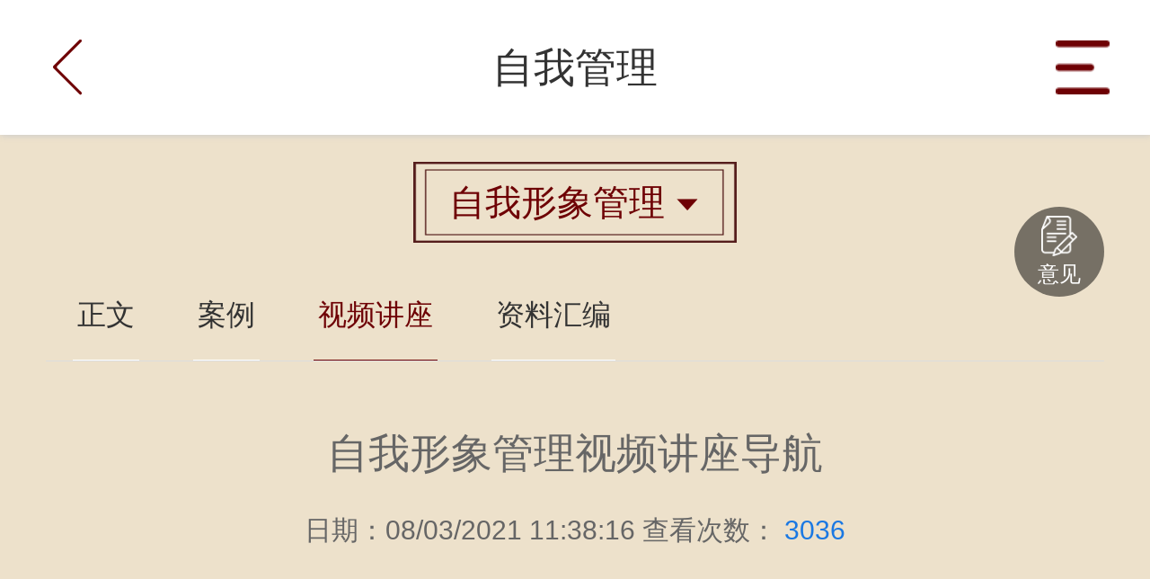

--- FILE ---
content_type: text/html; charset=utf-8
request_url: http://m.zdglx.com/Article/Show/2160.html
body_size: 9504
content:


<!doctype html>
<html>
<head>
    <meta charset="utf-8">
    <meta http-equiv="Content-Language" content="zh-CN">
    <title>自我形象管理视频讲座导航-触屏版/手机版</title>
    <meta name="keywords" content="自我形象管理视频讲座导航">
    <meta name="description" content="自我形象管理视频讲座导航">
    <meta name="copyright" content="触屏版/手机版" />
    <meta name="viewport" content="initial-scale=1,maximum-scale=1,minimum-scale=1,user-scalable=no">

    <!-- 可隐藏地址栏，仅针对IOS的Safari（注：IOS7.0版本以后，safari上已看不到效果） -->
    <meta name="apple-mobile-web-app-capable" content="yes">
    <!-- 仅针对IOS的Safari顶端状态条的样式（可选default/black/black-translucent ） -->
    <meta name="apple-mobile-web-app-status-bar-style" content="black">
    <meta name="App-Config" content="fullscreen=yes,useHistoryState=yes,transition=yes">
    <meta content="yes" name="apple-mobile-web-app-capable">
    <meta content="yes" name="apple-touch-fullscreen">
    <!-- IOS中禁用将数字识别为电话号码/忽略Android平台中对邮箱地址的识别 -->
    <meta name="format-detection" content="telephone=no, email=no" />
    <!-- 启用360浏览器的极速模式(webkit) -->
    <meta name="renderer" content="webkit">
    <!-- 避免IE使用兼容模式 -->
    <meta http-equiv="X-UA-Compatible" content="IE=edge">
    <!-- 针对手持设备优化，主要是针对一些老的不识别viewport的浏览器，比如黑莓 -->
    <meta name="HandheldFriendly" content="true">
    <!-- 微软的老式浏览器 -->
    <meta name="MobileOptimized" content="320">
    <!-- uc强制竖屏 -->
    <meta name="screen-orientation" content="portrait">
    <!-- QQ强制竖屏 -->
    <meta name="x5-orientation" content="portrait">
    <!-- UC强制全屏 -->
    <meta name="full-screen" content="yes">
    <!-- QQ强制全屏 -->
    <!-- UC应用模式 -->
    <meta name="browsermode" content="application">
    <!-- QQ应用模式 -->
    <meta name="x5-page-mode" content="app">
    <!-- windows phone 点击无高光 -->
    <meta name="msapplication-tap-highlight" content="no">

    <link href="/themes/mobile/res/css/style.css" rel="stylesheet" type="text/css" />
    <link href="/themes/mobile/res/css/common.css" rel="stylesheet" type="text/css" />
    <link rel="stylesheet" type="text/css" href="/themes/mobile/res/css/mobileSelect.css">
    <script src="/themes/mobile/res/js/jquery-1.11.3.min.js"></script>
    <script src="/themes/mobile/res/js/common.js"></script>

    <script src="/themes/mobile/res/js/mobileSelect.min.js" type="text/javascript"></script>
    <link href="/res/js/mescroll/dist/mescroll.css?version=1" rel="stylesheet" />
    <script src="/res/js/jquery/jquery.cookie.js?v=1"></script>
    <script src="/themes/mobile/res/jsBase/Helper/StorageHelper.js"></script>
    <script src="/res/js/layer/layer.js?v=1"></script>
    <script src="/themes/mobile/res/jsBase/ClientBase.js?v=1"></script>
    <script src="/themes/mobile/res/jsBase/base.js?v=1" type="text/javascript"></script>
    <script src="/res/js/mescroll/dist/mescroll.js"></script>

</head>

<body class="indexbg">
    <!--特别注意：如果无法解析scss文件，在修改样式文件时，务必只能修改common.css，否则修改了其他css文件，虽然暂时会生效，但只要前端一旦解析，所有css将会还原-->
        <header class="comhead">
                <h2>自我管理</h2>
            <a onclick="window.history.back(-1); " class="back iconfont">&#xe636;</a>
            <span class="menu" onclick="navWinShow();"></span>
            <span class="close"></span>
        </header>
    <div class="comheadbg"></div>
    <p class="navwon_bg" onclick="navWinClose();"></p>
    <aside class="navwin">
        <i class="iconfont" onclick="navWinClose();">&#xe62b;</i>
        <nav id="navdown">
            <li><a href="/" class="a1">首页</a></li>
                <li>
                    <p class="a1 a2">关于我们</p>
                    <section>
                                <a class="a3" href="/Article/Show/190.html">正道管理学简介</a>
                                <a class="a3" href="/Article/Show/194.html">正道管理学网站</a>
                                <a class="a3" href="/Article/Show/197.html">正道管理学作者</a>
                                <a class="a3" href="/Article/Show/229.html">法律声明</a>
                                <a class="a3" href="/Article/Show/195.html">联系我们</a>
                    </section>
                </li>
                <li>
                    <p class="a1 a2">自我管理</p>
                    <section>
                                <p class="p1" onclick="$(this).toggleClass('p1sel');$(this).next().slideToggle(300);">正道管理导论</p>
                                <div class="one">
                                        <a class="" href="/Article/List/396.html">正文</a>
                                        <a class="" href="/Article/List/397.html">案例</a>
                                        <a class="" href="/Article/Show/2200.html">视频讲座</a>
                                        <a class="" href="/Article/List/399.html">资料汇编</a>

                                </div>
                                <p class="p1" onclick="$(this).toggleClass('p1sel');$(this).next().slideToggle(300);">自我管理概论</p>
                                <div class="one">
                                        <a class="" href="/Article/List/342.html">正文</a>
                                        <a class="" href="/Article/List/343.html">案例</a>
                                        <a class="" href="/Article/Show/2151.html">视频讲座</a>
                                        <a class="" href="/Article/List/345.html">资料汇编</a>

                                </div>
                                <p class="p1" onclick="$(this).toggleClass('p1sel');$(this).next().slideToggle(300);">自我学习管理</p>
                                <div class="one">
                                        <a class="" href="/Article/List/310.html">正文</a>
                                        <a class="" href="/Article/List/311.html">案例</a>
                                        <a class="" href="/Article/Show/2152.html">视频讲座</a>
                                        <a class="" href="/Article/List/313.html">资料汇编</a>

                                </div>
                                <p class="p1" onclick="$(this).toggleClass('p1sel');$(this).next().slideToggle(300);">自我目标管理</p>
                                <div class="one">
                                        <a class="" href="/Article/List/306.html">正文</a>
                                        <a class="" href="/Article/List/307.html">案例</a>
                                        <a class="" href="/Article/Show/2150.html">视频讲座</a>
                                        <a class="" href="/Article/List/309.html">资料汇编</a>

                                </div>
                                <p class="p1" onclick="$(this).toggleClass('p1sel');$(this).next().slideToggle(300);">自我时间管理</p>
                                <div class="one">
                                        <a class="" href="/Article/List/302.html">正文</a>
                                        <a class="" href="/Article/List/303.html">案例</a>
                                        <a class="" href="/Article/Show/2155.html">视频讲座</a>
                                        <a class="" href="/Article/List/305.html">资料汇编</a>

                                </div>
                                <p class="p1" onclick="$(this).toggleClass('p1sel');$(this).next().slideToggle(300);">自我防诈管理</p>
                                <div class="one">
                                        <a class="" href="/Article/List/298.html">正文</a>
                                        <a class="" href="/Article/List/299.html">案例</a>
                                        <a class="" href="/Article/Show/2148.html">视频讲座</a>
                                        <a class="" href="/Article/List/301.html">资料汇编</a>

                                </div>
                                <p class="p1" onclick="$(this).toggleClass('p1sel');$(this).next().slideToggle(300);">自我行为管理</p>
                                <div class="one">
                                        <a class="" href="/Article/List/294.html">正文</a>
                                        <a class="" href="/Article/List/295.html">案例</a>
                                        <a class="" href="/Article/Show/2149.html">视频讲座</a>
                                        <a class="" href="/Article/List/297.html">资料汇编</a>

                                </div>
                                <p class="p1" onclick="$(this).toggleClass('p1sel');$(this).next().slideToggle(300);">自我思维管理</p>
                                <div class="one">
                                        <a class="" href="/Article/List/347.html">第一节  阴阳思维</a>
                                        <a class="" href="/Article/List/348.html">第二节  变易思维</a>
                                        <a class="" href="/Article/List/349.html">第三节  真实思维</a>
                                        <a class="" href="/Article/List/358.html">第四节  创新思维</a>
                                        <a class="" href="/Article/List/363.html">第五节  经权思维</a>
                                        <a class="" href="/Article/List/364.html">第六节  中道思维</a>
                                        <a class="" href="/Article/List/365.html">第七节  系统思维</a>
                                        <a class="" href="/Article/List/366.html">第八节  和合思维</a>

                                </div>
                                <p class="p1" onclick="$(this).toggleClass('p1sel');$(this).next().slideToggle(300);">自我性情管理</p>
                                <div class="one">
                                        <a class="" href="/Article/List/286.html">正文</a>
                                        <a class="" href="/Article/List/287.html">案例</a>
                                        <a class="" href="/Article/Show/2156.html">视频讲座</a>
                                        <a class="" href="/Article/List/289.html">资料汇编</a>

                                </div>
                                <p class="p1" onclick="$(this).toggleClass('p1sel');$(this).next().slideToggle(300);">自我反省管理</p>
                                <div class="one">
                                        <a class="" href="/Article/List/282.html">正文</a>
                                        <a class="" href="/Article/List/283.html">案例</a>
                                        <a class="" href="/Article/Show/2157.html">视频讲座</a>
                                        <a class="" href="/Article/List/285.html">资料汇编</a>

                                </div>
                                <p class="p1" onclick="$(this).toggleClass('p1sel');$(this).next().slideToggle(300);">自我关系管理</p>
                                <div class="one">
                                        <a class="" href="/Article/List/278.html">正文</a>
                                        <a class="" href="/Article/List/279.html">案例</a>
                                        <a class="" href="/Article/Show/2158.html">视频讲座</a>
                                        <a class="" href="/Article/List/281.html">资料汇编</a>

                                </div>
                                <p class="p1" onclick="$(this).toggleClass('p1sel');$(this).next().slideToggle(300);">自我形象管理</p>
                                <div class="one">
                                        <a class="" href="/Article/List/113.html">正文</a>
                                        <a class="" href="/Article/List/114.html">案例</a>
                                        <a class="onesel" href="/Article/Show/2160.html">视频讲座</a>
                                        <a class="" href="/Article/List/116.html">资料汇编</a>

                                </div>
                                <p class="p1" onclick="$(this).toggleClass('p1sel');$(this).next().slideToggle(300);">自我健康管理</p>
                                <div class="one">
                                        <a class="" href="/Article/List/274.html">正文</a>
                                        <a class="" href="/Article/List/275.html">案例</a>
                                        <a class="" href="/Article/Show/2159.html">视频讲座</a>
                                        <a class="" href="/Article/List/277.html">资料汇编</a>

                                </div>
                    </section>
                </li>
                <li>
                    <p class="a1 a2">管理之道</p>
                    <section>
                                <p class="p1" onclick="$(this).toggleClass('p1sel');$(this).next().slideToggle(300);">管理之道概论</p>
                                <div class="one">
                                        <a class="" href="/Article/List/387.html">正文</a>
                                        <a class="" href="/Article/List/388.html">案例</a>
                                        <a class="" href="/Article/Empty/389.html">视频讲座</a>
                                        <a class="" href="/Article/List/390.html">资料汇编</a>

                                </div>
                                <p class="p1" onclick="$(this).toggleClass('p1sel');$(this).next().slideToggle(300);">仁</p>
                                <div class="one">
                                        <a class="" href="/Article/List/226.html">正文</a>
                                        <a class="" href="/Article/List/227.html">案例</a>
                                        <a class="" href="/Article/Show/2161.html">视频讲座</a>
                                        <a class="" href="/Article/List/229.html">资料汇编</a>

                                </div>
                                <p class="p1" onclick="$(this).toggleClass('p1sel');$(this).next().slideToggle(300);">义</p>
                                <div class="one">
                                        <a class="" href="/Article/List/230.html">正文</a>
                                        <a class="" href="/Article/List/231.html">案例</a>
                                        <a class="" href="/Article/Show/2162.html">视频讲座</a>
                                        <a class="" href="/Article/List/233.html">资料汇编</a>

                                </div>
                                <p class="p1" onclick="$(this).toggleClass('p1sel');$(this).next().slideToggle(300);">礼</p>
                                <div class="one">
                                        <a class="" href="/Article/List/234.html">正文</a>
                                        <a class="" href="/Article/List/235.html">案例</a>
                                        <a class="" href="/Article/Show/2163.html">视频讲座</a>
                                        <a class="" href="/Article/List/237.html">资料汇编</a>

                                </div>
                                <p class="p1" onclick="$(this).toggleClass('p1sel');$(this).next().slideToggle(300);">智</p>
                                <div class="one">
                                        <a class="" href="/Article/List/238.html">正文</a>
                                        <a class="" href="/Article/List/239.html">案例</a>
                                        <a class="" href="/Article/Show/2164.html">视频讲座</a>
                                        <a class="" href="/Article/List/241.html">资料汇编</a>

                                </div>
                                <p class="p1" onclick="$(this).toggleClass('p1sel');$(this).next().slideToggle(300);">信</p>
                                <div class="one">
                                        <a class="" href="/Article/List/242.html">正文</a>
                                        <a class="" href="/Article/List/243.html">案例</a>
                                        <a class="" href="/Article/Show/2165.html">视频讲座</a>
                                        <a class="" href="/Article/List/245.html">资料汇编</a>

                                </div>
                                <p class="p1" onclick="$(this).toggleClass('p1sel');$(this).next().slideToggle(300);">忠</p>
                                <div class="one">
                                        <a class="" href="/Article/List/249.html">正文</a>
                                        <a class="" href="/Article/List/248.html">案例</a>
                                        <a class="" href="/Article/Show/2166.html">视频讲座</a>
                                        <a class="" href="/Article/List/246.html">资料汇编</a>

                                </div>
                                <p class="p1" onclick="$(this).toggleClass('p1sel');$(this).next().slideToggle(300);">孝</p>
                                <div class="one">
                                        <a class="" href="/Article/List/250.html">正文</a>
                                        <a class="" href="/Article/List/251.html">案例</a>
                                        <a class="" href="/Article/Show/2167.html">视频讲座</a>
                                        <a class="" href="/Article/List/253.html">资料汇编</a>

                                </div>
                                <p class="p1" onclick="$(this).toggleClass('p1sel');$(this).next().slideToggle(300);">廉</p>
                                <div class="one">
                                        <a class="" href="/Article/List/254.html">正文</a>
                                        <a class="" href="/Article/List/255.html">案例</a>
                                        <a class="" href="/Article/Show/2168.html">视频讲座</a>
                                        <a class="" href="/Article/List/257.html">资料汇编</a>

                                </div>
                                <p class="p1" onclick="$(this).toggleClass('p1sel');$(this).next().slideToggle(300);">毅</p>
                                <div class="one">
                                        <a class="" href="/Article/List/258.html">正文</a>
                                        <a class="" href="/Article/List/259.html">案例</a>
                                        <a class="" href="/Article/Show/2169.html">视频讲座</a>
                                        <a class="" href="/Article/List/261.html">资料汇编</a>

                                </div>
                                <p class="p1" onclick="$(this).toggleClass('p1sel');$(this).next().slideToggle(300);">和</p>
                                <div class="one">
                                        <a class="" href="/Article/List/262.html">正文</a>
                                        <a class="" href="/Article/List/263.html">案例</a>
                                        <a class="" href="/Article/Show/2170.html">视频讲座</a>
                                        <a class="" href="/Article/List/265.html">资料汇编</a>

                                </div>
                    </section>
                </li>
                <li>
                    <p class="a1 a2">组织管理</p>
                    <section>
                                <p class="p1" onclick="$(this).toggleClass('p1sel');$(this).next().slideToggle(300);">组织管理概论</p>
                                <div class="one">
                                        <a class="" href="/Article/List/391.html">正文</a>
                                        <a class="" href="/Article/List/392.html">案例</a>
                                        <a class="" href="/Article/Show/2171.html">视频讲座</a>
                                        <a class="" href="/Article/List/394.html">资料汇编</a>

                                </div>
                                <p class="p1" onclick="$(this).toggleClass('p1sel');$(this).next().slideToggle(300);">目标管理</p>
                                <div class="one">
                                        <a class="" href="/Article/List/129.html">正文</a>
                                        <a class="" href="/Article/List/130.html">案例</a>
                                        <a class="" href="/Article/Show/2172.html">视频讲座</a>
                                        <a class="" href="/Article/List/132.html">资料汇编</a>

                                </div>
                                <p class="p1" onclick="$(this).toggleClass('p1sel');$(this).next().slideToggle(300);">计划管理</p>
                                <div class="one">
                                        <a class="" href="/Article/List/133.html">正文</a>
                                        <a class="" href="/Article/List/135.html">案例</a>
                                        <a class="" href="/Article/Show/2173.html">视频讲座</a>
                                        <a class="" href="/Article/List/137.html">资料汇编</a>

                                </div>
                                <p class="p1" onclick="$(this).toggleClass('p1sel');$(this).next().slideToggle(300);">决策管理</p>
                                <div class="one">
                                        <a class="" href="/Article/List/138.html">正文</a>
                                        <a class="" href="/Article/List/139.html">案例</a>
                                        <a class="" href="/Article/Show/2174.html">视频讲座</a>
                                        <a class="" href="/Article/List/141.html">资料汇编</a>

                                </div>
                                <p class="p1" onclick="$(this).toggleClass('p1sel');$(this).next().slideToggle(300);">创业管理</p>
                                <div class="one">
                                        <a class="" href="/Article/List/142.html">正文</a>
                                        <a class="" href="/Article/List/143.html">案例</a>
                                        <a class="" href="/Article/Show/2175.html">视频讲座</a>
                                        <a class="" href="/Article/List/145.html">资料汇编</a>

                                </div>
                                <p class="p1" onclick="$(this).toggleClass('p1sel');$(this).next().slideToggle(300);">学习管理</p>
                                <div class="one">
                                        <a class="" href="/Article/List/146.html">正文</a>
                                        <a class="" href="/Article/List/147.html">案例</a>
                                        <a class="" href="/Article/Show/2177.html">视频讲座</a>
                                        <a class="" href="/Article/List/149.html">资料汇编</a>

                                </div>
                                <p class="p1" onclick="$(this).toggleClass('p1sel');$(this).next().slideToggle(300);">创新管理</p>
                                <div class="one">
                                        <a class="" href="/Article/List/97.html">正文</a>
                                        <a class="" href="/Article/List/98.html">案例</a>
                                        <a class="" href="/Article/Show/2176.html">视频讲座</a>
                                        <a class="" href="/Article/List/100.html">资料汇编</a>

                                </div>
                                <p class="p1" onclick="$(this).toggleClass('p1sel');$(this).next().slideToggle(300);">信息管理</p>
                                <div class="one">
                                        <a class="" href="/Article/List/150.html">正文</a>
                                        <a class="" href="/Article/List/151.html">案例</a>
                                        <a class="" href="/Article/Show/2178.html">视频讲座</a>
                                        <a class="" href="/Article/List/153.html">资料汇编</a>

                                </div>
                                <p class="p1" onclick="$(this).toggleClass('p1sel');$(this).next().slideToggle(300);">环境管理</p>
                                <div class="one">
                                        <a class="" href="/Article/List/89.html">正文</a>
                                        <a class="" href="/Article/List/90.html">案例</a>
                                        <a class="" href="/Article/Show/2179.html">视频讲座</a>
                                        <a class="" href="/Article/List/102.html">资料汇编</a>

                                </div>
                                <p class="p1" onclick="$(this).toggleClass('p1sel');$(this).next().slideToggle(300);">人才管理</p>
                                <div class="one">
                                        <a class="" href="/Article/List/154.html">正文</a>
                                        <a class="" href="/Article/List/155.html">案例</a>
                                        <a class="" href="/Article/Show/2180.html">视频讲座</a>
                                        <a class="" href="/Article/List/157.html">资料汇编</a>

                                </div>
                                <p class="p1" onclick="$(this).toggleClass('p1sel');$(this).next().slideToggle(300);">团队管理</p>
                                <div class="one">
                                        <a class="" href="/Article/List/158.html">正文</a>
                                        <a class="" href="/Article/List/159.html">案例</a>
                                        <a class="" href="/Article/Show/2181.html">视频讲座</a>
                                        <a class="" href="/Article/List/161.html">资料汇编</a>

                                </div>
                                <p class="p1" onclick="$(this).toggleClass('p1sel');$(this).next().slideToggle(300);">沟通管理</p>
                                <div class="one">
                                        <a class="" href="/Article/List/162.html">正文</a>
                                        <a class="" href="/Article/List/163.html">案例</a>
                                        <a class="" href="/Article/Show/2182.html">视频讲座</a>
                                        <a class="" href="/Article/List/165.html">资料汇编</a>

                                </div>
                                <p class="p1" onclick="$(this).toggleClass('p1sel');$(this).next().slideToggle(300);">顾客管理</p>
                                <div class="one">
                                        <a class="" href="/Article/List/166.html">正文</a>
                                        <a class="" href="/Article/List/167.html">案例</a>
                                        <a class="" href="/Article/Show/2183.html">视频讲座</a>
                                        <a class="" href="/Article/List/169.html">资料汇编</a>

                                </div>
                                <p class="p1" onclick="$(this).toggleClass('p1sel');$(this).next().slideToggle(300);">品牌管理</p>
                                <div class="one">
                                        <a class="" href="/Article/List/170.html">正文</a>
                                        <a class="" href="/Article/List/171.html">案例</a>
                                        <a class="" href="/Article/Show/2184.html">视频讲座</a>
                                        <a class="" href="/Article/List/173.html">资料汇编</a>

                                </div>
                                <p class="p1" onclick="$(this).toggleClass('p1sel');$(this).next().slideToggle(300);">营销管理</p>
                                <div class="one">
                                        <a class="" href="/Article/List/174.html">正文</a>
                                        <a class="" href="/Article/List/175.html">案例</a>
                                        <a class="" href="/Article/Show/2185.html">视频讲座</a>
                                        <a class="" href="/Article/List/177.html">资料汇编</a>

                                </div>
                                <p class="p1" onclick="$(this).toggleClass('p1sel');$(this).next().slideToggle(300);">义理管理</p>
                                <div class="one">
                                        <a class="" href="/Article/List/178.html">正文</a>
                                        <a class="" href="/Article/List/179.html">案例</a>
                                        <a class="" href="/Article/Show/2186.html">视频讲座</a>
                                        <a class="" href="/Article/List/181.html">资料汇编</a>

                                </div>
                                <p class="p1" onclick="$(this).toggleClass('p1sel');$(this).next().slideToggle(300);">行为管理</p>
                                <div class="one">
                                        <a class="" href="/Article/List/182.html">正文</a>
                                        <a class="" href="/Article/List/183.html">案例</a>
                                        <a class="" href="/Article/Show/2187.html">视频讲座</a>
                                        <a class="" href="/Article/List/185.html">资料汇编</a>

                                </div>
                                <p class="p1" onclick="$(this).toggleClass('p1sel');$(this).next().slideToggle(300);">激励管理</p>
                                <div class="one">
                                        <a class="" href="/Article/List/186.html">正文</a>
                                        <a class="" href="/Article/List/187.html">案例</a>
                                        <a class="" href="/Article/Show/2188.html">视频讲座</a>
                                        <a class="" href="/Article/List/189.html">资料汇编</a>

                                </div>
                                <p class="p1" onclick="$(this).toggleClass('p1sel');$(this).next().slideToggle(300);">绩效管理</p>
                                <div class="one">
                                        <a class="" href="/Article/List/190.html">正文</a>
                                        <a class="" href="/Article/List/191.html">案例</a>
                                        <a class="" href="/Article/Show/2189.html">视频讲座</a>
                                        <a class="" href="/Article/List/193.html">资料汇编</a>

                                </div>
                                <p class="p1" onclick="$(this).toggleClass('p1sel');$(this).next().slideToggle(300);">战略管理</p>
                                <div class="one">
                                        <a class="" href="/Article/List/194.html">正文</a>
                                        <a class="" href="/Article/List/195.html">案例</a>
                                        <a class="" href="/Article/Show/2190.html">视频讲座</a>
                                        <a class="" href="/Article/List/197.html">资料汇编</a>

                                </div>
                                <p class="p1" onclick="$(this).toggleClass('p1sel');$(this).next().slideToggle(300);">流程管理</p>
                                <div class="one">
                                        <a class="" href="/Article/List/198.html">正文</a>
                                        <a class="" href="/Article/List/199.html">案例</a>
                                        <a class="" href="/Article/Show/2191.html">视频讲座</a>
                                        <a class="" href="/Article/List/201.html">资料汇编</a>

                                </div>
                                <p class="p1" onclick="$(this).toggleClass('p1sel');$(this).next().slideToggle(300);">权力管理</p>
                                <div class="one">
                                        <a class="" href="/Article/List/202.html">正文</a>
                                        <a class="" href="/Article/List/203.html">案例</a>
                                        <a class="" href="/Article/Show/2192.html">视频讲座</a>
                                        <a class="" href="/Article/List/205.html">资料汇编</a>

                                </div>
                                <p class="p1" onclick="$(this).toggleClass('p1sel');$(this).next().slideToggle(300);">质量管理</p>
                                <div class="one">
                                        <a class="" href="/Article/List/206.html">正文</a>
                                        <a class="" href="/Article/List/207.html">案例</a>
                                        <a class="" href="/Article/Show/2193.html">视频讲座</a>
                                        <a class="" href="/Article/List/209.html">资料汇编</a>

                                </div>
                                <p class="p1" onclick="$(this).toggleClass('p1sel');$(this).next().slideToggle(300);">制度管理</p>
                                <div class="one">
                                        <a class="" href="/Article/List/210.html">正文</a>
                                        <a class="" href="/Article/List/211.html">案例</a>
                                        <a class="" href="/Article/Show/2194.html">视频讲座</a>
                                        <a class="" href="/Article/List/213.html">资料汇编</a>

                                </div>
                                <p class="p1" onclick="$(this).toggleClass('p1sel');$(this).next().slideToggle(300);">成本管理</p>
                                <div class="one">
                                        <a class="" href="/Article/List/214.html">正文</a>
                                        <a class="" href="/Article/List/215.html">案例</a>
                                        <a class="" href="/Article/Show/2195.html">视频讲座</a>
                                        <a class="" href="/Article/List/217.html">资料汇编</a>

                                </div>
                                <p class="p1" onclick="$(this).toggleClass('p1sel');$(this).next().slideToggle(300);">危机管理</p>
                                <div class="one">
                                        <a class="" href="/Article/List/218.html">正文</a>
                                        <a class="" href="/Article/List/219.html">案例</a>
                                        <a class="" href="/Article/Show/2196.html">视频讲座</a>
                                        <a class="" href="/Article/List/221.html">资料汇编</a>

                                </div>
                                <p class="p1" onclick="$(this).toggleClass('p1sel');$(this).next().slideToggle(300);">变革管理</p>
                                <div class="one">
                                        <a class="" href="/Article/List/222.html">正文</a>
                                        <a class="" href="/Article/List/223.html">案例</a>
                                        <a class="" href="/Article/Show/2197.html">视频讲座</a>
                                        <a class="" href="/Article/List/225.html">资料汇编</a>

                                </div>
                    </section>
                </li>
                <li>
                    <p class="a1 a2">教育培训</p>
                    <section>
                                <a class="a3" href="/Article/List/404.html">中华文化与企业家精神</a>
                    </section>
                </li>
                <li>
                    <p class="a1 a2">推荐阅读</p>
                    <section>
                                <a class="a3" href="/Article/List/93.html">陈杰思文献</a>
                    </section>
                </li>
                <li>
                    <p class="a1 a2">精品文献</p>
                    <section>
                                <a class="a3" href="/Article/List/330.html">外国文献</a>
                                <a class="a3" href="/Article/List/95.html">中国文献</a>
                    </section>
                </li>
                <li>
                    <p class="a1 a2">国学著作</p>
                    <section>
                                <a class="a3" href="/Article/List/126.html">君子规</a>
                                <a class="a3" href="/Article/List/127.html">国学复兴方略</a>
                                <p class="p1" onclick="$(this).toggleClass('p1sel');$(this).next().slideToggle(300);">中华义理</p>
                                <div class="one">
                                        <a class="" href="/Article/List/407.html">第一章   天道与人道</a>
                                        <a class="" href="/Article/List/408.html">第二章    真理与义理</a>
                                        <a class="" href="/Article/List/409.html">第三章    物态生命</a>
                                        <a class="" href="/Article/List/410.html">第四章   心灵生命</a>
                                        <a class="" href="/Article/List/411.html">第五章   主体修养</a>
                                        <a class="" href="/Article/List/412.html">第六章     社会治理</a>

                                </div>
                                <a class="a3" href="/Article/List/125.html">中华十德</a>
                                <a class="a3" href="/Article/List/94.html">国学教育系统方案</a>
                    </section>
                </li>
                <li>
                    <p class="a1 a2">意见反馈</p>
                    <section>
                                <a class="a3" href="/Article/Show/134.html">意见反馈</a>
                    </section>
                </li>
        </nav>
        <script type="text/javascript">
            $(document).ready(function () {
                navDownShow("#navdown", 300);
            });
        </script>
    </aside>
    <aside class="floatbox">
        <a href="/Article/Show/134.html" class="a1">
            <p>意见</p>
        </a>
        <a href="javascript:void(0);" id="floatbtn" onclick="$('html,body').animate({scrollTop: 0}, 400);" class="a3"><i class="iconfont">&#xe64b;</i></a>
        <script type="text/javascript">
            $(document).ready(function () {
                floatBtnShow("#floatbtn", "show", 100);
            });
        </script>
    </aside>
    


<section class="conchoose" onclick="$('.winbox').show()" style="width: 3.6rem;">自我形象管理<i class="iconfont">&#xe642;</i></section>
    <div class="slidingbox" id="slidingtit">
        <menu id="themenu">
                <p class=" "><a href="/Article/List/113.html">正文</a></p>
                <p class=" "><a href="/Article/List/114.html">案例</a></p>
                <p class="sel "><a href="/Article/Show/2160.html">视频讲座</a></p>
                <p class=" "><a href="/Article/List/116.html">资料汇编</a></p>
        </menu>
    </div>
    <section class="slidingsum" id="thesum">
    </section>
<script type="text/javascript">
    $(document).ready(function () {
        slidingCheckTit(0, "#slidingtit", "menu", "p", "selll");//参数依次为：当前选中索引、外层id、子集标签、孙子级标签，选中状态样式class
        slidingCheckList(".slidingcha", "menu", "p", "sel");//sel必须存在，是index计算,这是适用多个的效果
        //menuCheckShow("themenu", "p", "thesum", ".slidingcha", "selM", 0);
    });
</script>
<div class="clear h07"></div>
<article class="essaybox min-height">
    <h2 class="tit">自我形象管理视频讲座导航</h2>
    <p class="time">日期：08/03/2021 11:38:16  查看次数： <span class="fc">3036</span></p>
    <div class="clear h03"></div>
    <p>&nbsp;</p>
<p><span style="font-size: 24px; font-family: 微软雅黑; color: #0012ff;">（点击以下标题进入）</span></p>
<p>&nbsp;</p>
<p><span style="color: #0012ff; font-size: 24px;"><a style="color: #0012ff;" href="https://v.youku.com/v_show/id_XNTA4NjUxMjA0.html?f=22181585&amp;o=1"><span style="font-family: 微软雅黑;">一、</span><span title="个人仪表与形象设计1-刘纪辉" data-spm-anchor-id="a2hbt.13141534.0.i0">个人仪表与形象设计-刘纪辉（五集连播）</span></a></span></p>
<p>&nbsp;</p>
<p><span style="color: #0012ff; font-size: 24px;"><a style="color: #0012ff;" href="https://www.bilibili.com/video/BV1EA411Y7Bv">二、个人形象的价值</a></span></p>
<p>&nbsp;</p>
<p><span style="color: #0012ff; font-size: 24px;"><a style="color: #0012ff;" href="https://tv.sohu.com/v/cGwvMTI4NTE5My81MTE3OTM4LnNodG1s.html">三、个人形象管理之道（</a>多集连播）</span></p>
<p>&nbsp;</p>
<p><span style="color: #0012ff; font-size: 24px;"><a style="color: #0012ff;" href="https://haokan.baidu.com/v?pd=wisenatural&amp;vid=7351754075894502841">四、如何提高自己的气质和形象</a></span></p>
<p>&nbsp;</p>
<p><span style="color: #0012ff; font-size: 24px;"><a style="color: #0012ff;" href="https://haokan.baidu.com/v?pd=wisenatural&amp;vid=10360452215361538484">五、女人提升气质的10个有效方法</a></span></p>
<p>&nbsp;</p>
<p><span style="color: #0012ff; font-size: 24px;"><a style="color: #0012ff;" href="https://www.xiaohongshu.com/discovery/item/6095108b00000000010287c0">六、气质养成｜人际交往中千万不要犯的5个错误</a></span></p>
<h1><span style="color: #0012ff; font-size: 24px;"><a style="color: #0012ff;" href="https://v.qq.com/x/page/d0510e86zmc.html">七、湖湘士人的精神气质（朱汉民）</a></span></h1>
<p>&nbsp;</p>
<p><span style="color: #0012ff; font-size: 24px;"><a style="color: #0012ff;" href="https://v.youku.com/v_show/id_XMjE1MzMyMzMy.html?tpa=dW5pb25faWQ9MTAyMjEzXzEwMDAwMl8wMV8wMQ">八、<span title="管理心理学讲座&mdash;&mdash;气质类型与性格">管理心理学讲座&mdash;&mdash;气质类型与性格</span></a></span></p>
<p>&nbsp;</p>
<p><span style="color: #0012ff; font-size: 24px;"><a style="color: #0012ff;" href="https://www.bilibili.com/video/BV1354y1v79B">九、气质提升的5种方法 | 最重要的细节培养 | 礼仪老师经验分享</a></span></p>
<p>&nbsp;</p>
<p><span style="color: #0012ff; font-size: 24px;"><a style="color: #0012ff;" href="https://haokan.baidu.com/v?pd=wisenatural&amp;vid=8815811672885566139">十、培养核心素养 培育核心价值观</a></span></p>
<p>&nbsp;</p>
<p><span style="color: #0012ff; font-size: 24px;"><a style="color: #0012ff;" href="https://haokan.baidu.com/v?pd=wisenatural&amp;vid=12379273229077136288">十一、如何提升自我价值？</a></span></p>
<p>&nbsp;</p>
<p><span style="color: #0012ff; font-size: 24px;"><a style="color: #0012ff;" href="https://haokan.baidu.com/v?pd=wisenatural&amp;vid=2466942301609983810">十二、教你几招，提升个人软价值！</a></span></p>
<p>&nbsp;</p>
<p><span style="color: #0012ff; font-size: 24px;"><a style="color: #0012ff;" href="https://haokan.baidu.com/v?pd=wisenatural&amp;vid=10206234766898177267">十三、增加个人魅力就是提升自己的价值</a></span></p>
<p>&nbsp;</p>
<p><span style="color: #0012ff; font-size: 24px;"><a style="color: #0012ff;" href="https://www.bilibili.com/video/BV1KU4y1h7gb">十四、如何提升我们的个人价值-最重要的基础价值</a></span></p>
<p>&nbsp;</p>
<p><span style="color: #0012ff; font-size: 24px;"><a style="color: #0012ff;" href="https://haokan.baidu.com/v?pd=wisenatural&amp;vid=2023479694638371208">十五、环境影响对个人的影响</a></span></p>
<p>&nbsp;</p>
<p><span style="color: #0012ff; font-size: 24px;"><a style="color: #0012ff;" href="https://www.iqiyi.com/v_19rr4zzkt8.html">十六、<span id="widget-videotitle">好环境可以影响一个人</span></a></span></p>
<p>&nbsp;</p>
<p>&nbsp;</p>
</article>
<div class="clear h07"></div>


<div class="clear h05"></div>
<div class="leavebox">
    <table class="table">
        <tr>
            <th>评价内容：</th>
            <td><textarea class="text" placeholder="请填写您的评价内容" id="txtContent"></textarea></td>
        </tr>
        <tr>
            <th>姓名：</th>
            <td><input type="text" value="" class="text" id="txtName" placeholder="请填写您的姓名" /></td>
        </tr>
        <tr>
            <th>验证码：</th>
            <td>
                <input type="text" value="" id="txtVode" name="txtVode" class="text text01" placeholder="输入验证码" />
                <a class="yzm" onclick="toggleThisCode(this, '/tools/verify_code.ashx')"><img id="btnImg" src="/tools/verify_code.ashx" onclick="toggleThisCode(this, '/tools/verify_code.ashx')" /></a>
            </td>
        </tr>
        <tr>
            <th></th>
            <td>
                <input type="submit" value="提交" id="btnSubmit" class="sub" />
            </td>
        </tr>
    </table>
</div>

<script>
                $("#btnSubmit").click(function () {
                    var name = $("#txtName").val();
                    var content = $("#txtContent").val();
                    var vode = $("#txtVode").val()
                    if (content == "") {
                        tips("error", "请填写评价内容", 3);
                        return false;
                    };
                    if (vode == "") {
                        tips("error", "请填写验证码", 3);
                        return false;
                    };
                    //发送短信
                    if (!$(this).prop("disabled")) {
                        $(this).prop("disabled", true);
                        var thisobj = $(this);
                        $.ajax({
                            url: "/api/webApi/Article/SubmitComment",
                            type: "post",
                            dataType: "json",
                            data: {
                                "txtName": name, "txtContent": content, "txtVode": vode, "txtId":"6C5F970A20A74E7BA1A588B72A871D26"
                                },
                            timeout: 20000,
                            success: function (data) {
                                if (data.status == 1) {
                                    tips("success", "提交成功", 3, function () {
                                        location.reload();
                                    });
                                } else {
                                    thisobj.prop("disabled", false);
                                    tips("error", data.msg, 3);
                                }
                            }
                        });
                    }
                });
</script>

<aside class="winbox" style="display: none;">
    <p class="winbgclick"></p>
    <div class="winchoose">
        <h2>上下滑动  多项选择</h2>
        <menu>
                <a href="/Article/List/395.html" style="background:none; padding-left:0px;">正道管理导论</a>
                <a href="/Article/List/314.html" style="background:none; padding-left:0px;">自我管理概论</a>
                <a href="/Article/List/40.html" style="background:none; padding-left:0px;">自我学习管理</a>
                <a href="/Article/List/29.html" style="background:none; padding-left:0px;">自我目标管理</a>
                <a href="/Article/List/41.html" style="background:none; padding-left:0px;">自我时间管理</a>
                <a href="/Article/List/50.html" style="background:none; padding-left:0px;">自我防诈管理</a>
                <a href="/Article/List/43.html" style="background:none; padding-left:0px;">自我行为管理</a>
                <a href="/Article/List/44.html" style="background:none; padding-left:0px;">自我思维管理</a>
                <a href="/Article/List/45.html" style="background:none; padding-left:0px;">自我性情管理</a>
                <a href="/Article/List/47.html" style="background:none; padding-left:0px;">自我反省管理</a>
                <a href="/Article/List/46.html" style="background:none; padding-left:0px;">自我关系管理</a>
                <a href="/Article/List/48.html" style="background:none; padding-left:0px;">自我形象管理</a>
                <a href="/Article/List/49.html" style="background:none; padding-left:0px;">自我健康管理</a>
        </menu>
    </div>
</aside>
    <footer class="footinfo">
        <a href='https://beian.miit.gov.cn/' target='_blank' >滇ICP备20006117号-1</a> Copyright 2020 zdglx.com All Rights Reseerved<br>
  版权所有·正道管理学网
&nbsp;&nbsp;&nbsp;&nbsp;
        <a href="http://www.ynyes.com" title="云南网站建设" target="_blank">网站建设</a>支持：<a href="http://www.ynyes.com" title="昆明天度网络公司" target="_blank">天度网络</a><br>
        地址：昆明市呈贡区雨花毓秀小区智善苑<br>
        电话：18788155658 &nbsp;&nbsp;&nbsp;&nbsp; 传真： &nbsp;&nbsp;&nbsp;&nbsp; 邮箱：cjs18@126.com
    </footer>
    <!--js部分-->
    <script src="/themes/mobile/res/js/common.js"></script>
    <script type="text/javascript">
        winCloseMyWin(".winbgclick");//关闭窗口
    </script>
    <script src="//cdn.ynsite.com/testwaring/testwaring.js"></script>
</body>
</html>

--- FILE ---
content_type: text/css
request_url: http://m.zdglx.com/themes/mobile/res/css/style.css
body_size: 5646
content:
@charset "UTF-8";
@font-face {
  font-family: 'iconfont';
  src: url("../font/iconfont.eot");
  src: url("../font/iconfont.eot?#iefix") format("embedded-opentype"), url("../font/iconfont.woff") format("woff"), url("../font/iconfont.ttf") format("truetype"), url("../font/iconfont.svg#iconfont") format("svg"); }
.iconfont {
  font-family: "iconfont" !important;
  font-size: 0.32rem;
  font-style: normal;
  -webkit-font-smoothing: antialiased;
  -webkit-text-stroke-width: 0.2px;
  -moz-osx-font-smoothing: grayscale; }

@font-face {
  font-family: 'jian';
  src: url("../font/jian.ttf") format("truetype"); }
@font-face {
  font-family: 'yan';
  src: url("../font/yan.ttf") format("truetype"); }
@font-face {
  font-family: 'SIMLI';
  src: url("../font/SIMLI.ttf") format("truetype"); }
/* 以下是动画 */
@keyframes comhead_show {
  0% {
    transform: translate(0px, -100px);
    -webkit-transform: translate(0px, -100px);
    filter: alpha(Opacity=0);
    opacity: 0;
    -webkit-opacity: 0; }
  100% {
    transform: translate(0px, 0px);
    -webkit-transform: translate(0px, 0px);
    filter: alpha(Opacity=100);
    opacity: 1;
    -webkit-opacity: 1; } }
@-webkit-keyframes comhead_show {
  0% {
    transform: translate(0px, -100px);
    -webkit-transform: translate(0px, -100px);
    filter: alpha(Opacity=0);
    opacity: 0;
    -webkit-opacity: 0; }
  100% {
    transform: translate(0px, 0px);
    -webkit-transform: translate(0px, 0px);
    filter: alpha(Opacity=100);
    opacity: 1;
    -webkit-opacity: 1; } }
html, body {
  height: 100%; }

body {
  margin: 0;
  padding: 0;
  font-family: "微软雅黑";
  font-size: 0.32rem;
  line-height: 0.5rem;
  color: #333;
  font-family: "微软雅黑", Arial, Helvetica, sans-serif;
  background: #fff;
  text-align: left;
  position: relative;
  overflow-x: hidden;
  transition: all 0.5s ease-in-out 0s;
  -webkit-transition: all 0.5s ease-in-out 0s;
  left: 0; }

a {
  font-family: "微软雅黑";
  font-size: 0.32rem;
  line-height: 0.5rem;
  color: #333;
  text-decoration: none;
  position: relative;
  cursor: pointer; }

input {
  font-family: "微软雅黑";
  font-size: 0.32rem;
  line-height: 0.5rem;
  color: #333; }

textarea {
  resize: none;
  font-family: "微软雅黑";
  font-size: 0.32rem;
  line-height: 0.5rem;
  color: #333; }

textarea.textarea {
  border: none;
  background: none; }

.main {
  width: 92%;
  padding-left: 4%;
  padding-right: 4%; }

.center {
  width: 92%;
  margin-left: auto;
  margin-right: auto; }

.absolute-r {
  position: absolute;
  left: auto;
  top: 0;
  right: 0;
  bottom: auto; }

.absolute-l {
  position: absolute;
  left: 0px;
  top: 0px;
  right: auto;
  bottom: auto; }

.tabfix {
  display: table;
  table-layout: fixed;
  border-collapse: collapse; }
  .tabfix nav, .tabfix menu {
    display: table-row; }

.textover {
  overflow: hidden;
  white-space: nowrap;
  text-overflow: ellipsis; }

.fc, a.fc {
  color: #6e0104; }

.sc, a.sc {
  color: #a97b63; }

.white, a.white {
  color: #fff; }

.fcbg, input.fcbg {
  background: #6e0104; }

.scbg, input.scbg {
  background: #a97b63; }

.whitebg, input.whitebg {
  background: #fff; }

.greybg, input.greybg {
  background: #f2f2f2; }

._cartoon {
  transition: all 0.5s ease-in-out 0s;
  -webkit-transition: all 0.5s ease-in-out 0s; }

.fcbtn, input.fcbtn {
  border: none;
  background: #6e0104;
  color: #fff;
  font-family: "微软雅黑";
  font-size: 0.4rem;
  line-height: 1.2rem;
  height: 1.2rem;
  width: 100%;
  cursor: pointer;
  text-align: center;
  -webkit-appearance: none;
  -webkit-tap-highlight-color: rgba(0, 0, 0, 0);
  -webkit-tap-highlight-color: transparent;
  /* For some Androids */ }

.scbtn, input.scbtn {
  border: none;
  background: #a97b63;
  color: #fff;
  font-family: "微软雅黑";
  font-size: 0.4rem;
  line-height: 1.2rem;
  height: 1.2rem;
  width: 100%;
  cursor: pointer;
  text-align: center;
  -webkit-appearance: none;
  -webkit-tap-highlight-color: rgba(0, 0, 0, 0);
  -webkit-tap-highlight-color: transparent;
  /* For some Androids */ }

.bor-bg01 {
  border: 1px solid #ede1cb; }

.min-height {
  min-height: calc(100% - 8rem); }

.comheadbg {
  width: 100%;
  height: 1.5rem;
  clear: both; }

.comhead {
  z-index: 99;
  position: fixed;
  left: 0;
  top: 0;
  width: 100%;
  height: 1.5rem;
  background: white;
  overflow: hidden;
  transition: all 0.5s ease-in-out 0s;
  -webkit-transition: all 0.5s ease-in-out 0s;
  box-shadow: 1px 1px 7px #ccc; }
  .comhead h2 {
    width: 100%;
    text-align: center;
    font-size: 0.46rem;
    line-height: 1.5rem;
    font-weight: 400; }
  .comhead .logo {
    z-index: 3; }
    .comhead .logo img {
      height: 1.5rem;
      display: block; }
  .comhead .back {
    position: absolute;
    left: 0;
    top: 0;
    height: 1.5rem;
    width: 1.5rem;
    z-index: 5;
    line-height: 1.5rem;
    font-size: 0.7rem;
    text-align: center;
    color: #6e0104; }
  .comhead .menu {
    position: absolute;
    right: 0;
    top: 0;
    height: 1.5rem;
    width: 1.5rem;
    background: url("../images/menu.png") no-repeat center center;
    background-size: 0.6rem;
    z-index: 5; }
  .comhead .btn {
    position: absolute;
    right: 0;
    top: 0;
    height: 1.5rem;
    background: url("../images/menu.png") no-repeat left center;
    background-size: 0.4rem;
    z-index: 5;
    padding: 0 0.3rem 0 0.5rem;
    line-height: 1.5rem;
    color: #6e0104;
    font-size: 0.4rem; }
  .comhead .close {
    position: absolute;
    right: 0;
    top: 0;
    height: 1.5rem;
    width: 1.5rem;
    background: url("../images/initial/close.png") no-repeat center center;
    background-size: 45%;
    z-index: 5;
    display: none; }
  .comhead.navshow_sel .menu {
    display: none; }
  .comhead.navshow_sel .close {
    display: block; }

.comfootbg {
  width: 100%;
  height: 1.8rem;
  clear: both; }

.comfoot {
  z-index: 89;
  position: fixed;
  left: 0;
  bottom: 0;
  width: 100%;
  height: 1.8rem;
  background: #fff;
  overflow: hidden;
  border-top: 1px solid #ede1cb;
  display: flex;
  transition: left 0.5s ease-in-out 0s;
  -webkit-transition: left 0.5s ease-in-out 0s;
  box-shadow: 1px 1px 5px #ccc; }
  .comfoot a {
    display: block;
    width: 100%;
    text-align: center;
    padding-top: 1rem;
    line-height: 0.8rem;
    background: url("../imgs/foot01.png") no-repeat center 0.25rem;
    background-size: auto 40%;
    color: #999; }
    .comfoot a:nth-child(2) {
      background-image: url("../imgs/foot02.png"); }
    .comfoot a:nth-child(3) {
      background-image: url("../imgs/foot03.png"); }
    .comfoot a:nth-child(4) {
      background-image: url("../imgs/foot04.png"); }
    .comfoot a.sel {
      color: #6e0104; }
      .comfoot a.sel:nth-child(1) {
        background-image: url("../imgs/foot01-1.png"); }
      .comfoot a.sel:nth-child(2) {
        background-image: url("../imgs/foot02-1.png"); }
      .comfoot a.sel:nth-child(3) {
        background-image: url("../imgs/foot03-1.png"); }
      .comfoot a.sel:nth-child(4) {
        background-image: url("../imgs/foot04-1.png"); }
    .comfoot a span {
      position: absolute;
      left: 50%;
      top: 0.05rem;
      color: #fff;
      font-size: 0.25rem;
      background: #a97b63;
      padding: 0 0.1rem;
      line-height: 0.34rem;
      border-radius: 0.17rem;
      margin-left: 0.2rem; }

.footinfo {
  width: 100%;
  text-align: center;
  color: #a97b63;
  background: #2f100f;
  padding: 0.3rem 0;
  font-size: 0.28rem; }
  .footinfo a {
    color: #a97b63;
    font-size: 0.28rem; }

.loading {
  display: inline-block;
  padding: 0 0.9rem 0 0.4rem;
  color: #ccc;
  background: url("../images/loading.png") no-repeat 90% center;
  background-size: 0.5rem;
  line-height: 0.7rem;
  border: 1px solid #eee;
  border-radius: 0.4rem; }

.searchpage {
  margin: 0.5rem 4% 0.7rem;
  overflow: hidden;
  background: #eee;
  height: 1.5rem;
  border-radius: 0.75rem; }
  .searchpage .text {
    height: 1.5rem;
    width: 75%;
    float: left;
    padding-left: 5%; }
  .searchpage .sub {
    float: right;
    height: 1.5rem;
    width: 18%;
    background: url("../images/initial/search.png") no-repeat center center;
    background-size: auto 40%; }

.scanlist {
  overflow: hidden;
  width: 100%; }
  .scanlist p {
    width: 92%;
    margin-left: auto;
    margin-right: auto;
    font-size: 0.4rem;
    font-weight: bold;
    padding-bottom: 0.3rem;
    color: #6e0104; }
  .scanlist a {
    float: left;
    color: #999;
    margin: 0 0 0.2rem 0.2rem;
    padding: 0 0.3rem;
    background: #fafafa;
    line-height: 0.65rem;
    font-size: 0.3rem; }

.floatbox {
  position: fixed;
  right: 4%;
  bottom: 2.5rem;
  width: 1rem;
  z-index: 20; }
  .floatbox a {
    display: block;
    width: 1rem;
    height: 1rem;
    line-height: 1rem;
    text-align: center;
    border-radius: 50%;
    background: rgba(0, 0, 0, 0.5);
    margin-bottom: 0.2rem;
    transition: all 0.5s ease-in-out 0s;
    -webkit-transition: all 0.5s ease-in-out 0s;
    color: #fff; }
    .floatbox a i {
      display: block;
      width: 1rem;
      line-height: 1rem;
      color: #fff;
      font-size: 0.5rem; }
    .floatbox a.a1 {
      line-height: 0.5rem;
      font-size: 0.24rem; }
      .floatbox a.a1 p {
        padding-top: 0.5rem;
        background: url("../images/floatbtn.png") no-repeat center 0.1rem;
        background-size: auto 0.45rem; }
    .floatbox a.show {
      visibility: hidden;
      opacity: 0; }

.indextop {
  width: 100%;
  overflow: hidden; }
  .indextop img {
    display: block;
    width: 100%; }
  .indextop a {
    z-index: 5;
    position: absolute;
    right: 4%;
    bottom: 0;
    line-height: 0.8rem;
    font-size: 0.4rem;
    color: #fff; }

.indexbg {
  background: #ede1cb; }

.indexnav {
  overflow: hidden;
  width: 100%;
  padding: 0.5rem 0 0; }
  .indexnav nav {
    width: 100%;
    left: 4%;
    overflow: hidden; }
    .indexnav nav a {
      float: left;
      line-height: 0.65rem;
      height: 0.7rem;
      width: 2.1rem;
      text-align: center;
      color: #fff;
      background: url("../images/tit03.png") no-repeat center center;
      background-size: 100% 100%;
      margin: 0 0.5rem 0.5rem 0; }

.indexpart {
  overflow: hidden;
  background: url("../images/part.png") no-repeat center center;
  background-size: 100% 100%;
  height: 4rem;
  width: 96%;
  margin: 0 auto; }
  .indexpart .tit01 {
    position: absolute;
    left: 0.8rem;
    top: 0.7rem;
    right: auto;
    bottom: auto;
    width: 0.8rem;
    height: 2.3rem;
    background: url("../images/tit01.png") no-repeat center center;
    background-size: 100% 100%;
    text-align: center;
    font-family: 'jian';
    color: #6e0104;
    padding-top: 0.2rem;
    font-size: 0.5rem;
    line-height: 0.55rem; }
  .indexpart .tit02 {
    position: absolute;
    left: 1.75rem;
    top: 1.3rem;
    right: auto;
    bottom: auto;
    width: 0.4rem;
    height: 1rem;
    background: url("../images/tit02.png") no-repeat center center;
    background-size: 100% 100%;
    text-align: center;
    font-family: 'jian';
    padding-top: 0.3rem;
    line-height: 0.35rem;
    font-size: 0.3rem; }
  .indexpart .box01 {
    padding: 0.9rem 0 0 2.7rem;
    overflow: hidden; }
    .indexpart .box01 a {
      float: left;
      overflow: hidden;
      white-space: nowrap;
      text-overflow: ellipsis;
      width: 2.4rem;
      font-size: 0.3rem;
      font-family: 'SIMLI';
      line-height: 0.55rem; }
  .indexpart .box02 {
    padding: 0.95rem 0 0 2.7rem;
    overflow: hidden; }
    .indexpart .box02 a {
      float: left;
      overflow: hidden;
      white-space: nowrap;
      text-overflow: ellipsis;
      width: 0.6rem;
      font-size: 0.55rem;
      font-family: 'SIMLI';
      line-height: 1rem;
      margin-right: 0.9rem; }
  .indexpart .box03 {
    padding: 0.85rem 0 0 2.7rem;
    overflow: hidden; }
    .indexpart .box03 a {
      float: left;
      overflow: hidden;
      white-space: nowrap;
      text-overflow: ellipsis;
      width: 1.8rem;
      font-size: 0.3rem;
      font-family: 'SIMLI';
      line-height: 0.4rem; }

.indextit {
  width: 92%;
  margin-left: auto;
  margin-right: auto;
  text-align: center;
  line-height: 0.8rem;
  height: 0.8rem;
  color: #fff;
  font-size: 0.4rem;
  background: url("../images/tit04.png") no-repeat center center;
  background-size: 100% 100%;
  font-weight: 400;
  margin-bottom: 0.3rem; }

.indexnews {
  width: 92%;
  margin-left: auto;
  margin-right: auto;
  overflow: hidden;
  white-space: nowrap;
  text-overflow: ellipsis;
  display: block;
  line-height: 0.65rem; }

.styleimg {
  width: 100%;
  overflow: hidden;
  height: 5rem; }
  .styleimg a {
    position: absolute;
    width: 2.2rem;
    height: 2.9rem;
    transition: all 0.5s ease-in-out 0s;
    -webkit-transition: all 0.5s ease-in-out 0s;
    top: 0; }
    .styleimg a i {
      display: block;
      width: 100%;
      height: 100%;
      background: url("../images/initial/noimg.png") no-repeat center center;
      background-size: cover; }
    .styleimg a.a1 {
      width: 3.5rem;
      height: 4.6rem;
      left: 50%;
      margin: 0 0 0 -1.75rem;
      z-index: 7; }
    .styleimg a.a2 {
      width: 2.8rem;
      height: 3.7rem;
      top: 0.5rem;
      left: 70%;
      margin: 0 0 0 -1.4rem;
      z-index: 4; }
    .styleimg a.a3 {
      top: 0.9rem;
      left: 85%;
      margin: 0 0 0 -1.1rem; }
    .styleimg a.a4 {
      top: 0.9rem;
      left: 15%;
      margin: 0 0 0 -1.1rem; }
    .styleimg a.a5 {
      width: 2.8rem;
      height: 3.7rem;
      top: 0.5rem;
      left: 30%;
      margin: 0 0 0 -1.4rem;
      z-index: 4; }

.leavebox {
  padding: 0.7rem 4%;
  overflow: hidden;
  border-bottom: 0.3rem solid #ece0e1; }
  .leavebox table.table {
    width: 100%; }
    .leavebox table.table th {
      white-space: nowrap;
      vertical-align: top;
      line-height: 0.8rem;
      text-align: right;
      font-size: 0.4rem;
      width: 2.2rem;
      color: #666;
      padding-bottom: 0.3rem; }
    .leavebox table.table td {
      line-height: 0.8rem;
      padding-bottom: 0.3rem; }
      .leavebox table.table td .text {
        padding: 0 4%;
        width: 92%;
        border: 1px solid #ddd;
        height: 0.8rem; }
      .leavebox table.table td .text01 {
        width: 1.8rem;
        float: left; }
      .leavebox table.table td .yzm {
        float: left;
        margin-left: 0.2rem; }
        .leavebox table.table td .yzm img {
          display: block;
          height: 0.8rem; }
      .leavebox table.table td label {
        margin: 0 1rem 0 0.15rem; }
      .leavebox table.table td textarea.text {
        height: 2rem;
        padding: 0.2rem 4%; }
      .leavebox table.table td .sub {
        float: left;
        margin-right: 0.3rem;
        border: none;
        background: #6e0104;
        color: #fff;
        font-family: "微软雅黑";
        font-size: 0.4rem;
        line-height: 0.9rem;
        height: 0.9rem;
        width: 2.7rem;
        cursor: pointer;
        text-align: center;
        -webkit-appearance: none;
        -webkit-tap-highlight-color: rgba(0, 0, 0, 0);
        -webkit-tap-highlight-color: transparent;
        /* For some Androids */
        margin-top: 0.3rem; }
      .leavebox table.table td .sub01 {
        background: #e3cdce;
        color: #333; }

.leavelist {
  margin: 0 4%;
  padding: 0.3rem 0 0.3rem 1.9rem;
  border-bottom: 1px solid #ddd; }
  .leavelist b {
    position: absolute;
    left: 0;
    top: 0.3rem;
    right: auto;
    bottom: auto; }
  .leavelist a {
    color: #666; }

.conchoose {
  width: 2.6rem;
  line-height: 0.9rem;
  height: 0.9rem;
  text-align: center;
  color: #6e0104;
  font-size: 0.4rem;
  background: url("../images/contit01.png") no-repeat center center;
  background-size: 100% 100%;
  margin: 0.3rem auto; }
  .conchoose i {
    font-size: 0.3rem;
    margin-left: 0.1rem; }

.slidingbox {
  width: 92%;
  margin-left: auto;
  margin-right: auto;
  overflow: hidden;
  border-bottom: 1px solid #ddd; }
  .slidingbox menu {
    width: 900%;
    overflow: hidden;
    position: relative; }
    .slidingbox menu p {
      float: left;
      overflow: hidden; }
      .slidingbox menu p a {
        padding: 0 0.05rem;
        display: block;
        line-height: 1rem;
        border-bottom: 1px solid #fff;
        margin: 0 0.3rem; }
      .slidingbox menu p.sel a {
        border-color: #6e0104;
        color: #6e0104; }

.slidingcha {
  overflow: hidden;
  width: 100%;
  padding: 0.3rem 0; }
  .slidingcha menu {
    width: 900%;
    overflow: hidden;
    position: relative; }
    .slidingcha menu p {
      float: left;
      overflow: hidden; }
      .slidingcha menu p a {
        display: block;
        margin: 0 0.3rem;
        line-height: 0.6rem;
        height: 0.6rem;
        text-align: center;
        width: 2.2rem;
        color: #6e0104;
        background: url("../images/contit02.png") no-repeat center center;
        background-size: 100% 100%; }
      .slidingcha menu p.sel a {
        background-image: url("../images/contit02-1.png");
        color: #fff; }

.essaylist {
  width: 92%;
  margin-left: auto;
  margin-right: auto;
  padding: 0.4rem 0;
  border-bottom: 1px solid #eee; }
  .essaylist .a1 {
    display: block;
    overflow: hidden;
    white-space: nowrap;
    text-overflow: ellipsis;
    font-size: 0.4rem; }
  .essaylist span {
    color: #999;
    font-size: 0.3rem;
    display: block;
    margin: 0.1rem 0 0.2rem; }
  .essaylist p {
    color: #999;
    font-size: 0.3rem; }

.essaypage {
  width: 100%;
  display: flex; }
  .essaypage a {
    display: block;
    line-height: 1rem;
    height: 1rem;
    width: 50%;
    text-align: center;
    background: #ebdddd;
    font-size: 0.4rem; }
    .essaypage a span {
      display: inline-block;
      padding-left: 0.35rem;
      background: url("../images/page01.png") no-repeat left center;
      background-size: 0.2rem; }
    .essaypage a:nth-child(2) {
      background: #6e0104;
      color: #fff; }
      .essaypage a:nth-child(2) span {
        padding: 0 0.35rem 0 0;
        background: url("../images/page02.png") no-repeat right center;
        background-size: 0.2rem; }

.essaybox {
  width: 92%;
  margin-left: auto;
  margin-right: auto;
  overflow: hidden;
  color: #666;
  line-height: 0.65rem;
  font-size: 0.36rem; }
  .essaybox .tit {
    font-size: 0.46rem;
    margin-bottom: 0.5rem;
    text-align: center;
    font-weight: 400; }
  .essaybox .time {
    top: -0.3rem;
    width: 100%;
    text-align: center;
    font-size: 0.3rem;
    color: #666; }
  .essaybox .fc {
    color: #1a78e3; }

.newslist {
  display: block;
  overflow: hidden;
  margin: 0 4%;
  padding: 0.4rem 0 0.4rem 4rem;
  min-height: 2rem;
  border-bottom: 1px solid #ede1cb; }
  .newslist i {
    position: absolute;
    left: 0;
    top: 0.4rem;
    right: auto;
    bottom: auto;
    width: 100%;
    height: 100%;
    background: url("../images/initial/noimg.png") no-repeat center center;
    background-size: cover;
    width: 3.6rem;
    height: 2rem; }
  .newslist .p1 {
    height: 1rem;
    overflow: hidden; }
  .newslist .p2 {
    color: #999;
    margin-top: 0.2rem; }

.navwon_bg {
  z-index: 100;
  position: fixed;
  left: 0px;
  top: 0px;
  right: auto;
  bottom: auto;
  width: 100%;
  height: 100%;
  display: none;
  background: rgba(0, 0, 0, 0.5); }

.navwin {
  background: #2f100f;
  width: 50%;
  height: 100%;
  position: fixed;
  left: 100%;
  top: 0px;
  right: auto;
  bottom: auto;
  z-index: 105;
  transition: all 0.5s ease-in-out 0s;
  -webkit-transition: all 0.5s ease-in-out 0s;
  color: #fff;
  overflow: hidden; }
  .navwin nav {
    overflow: auto;
    margin-top: 1.5rem;
    max-height: calc(100% - 1.5rem); }
    .navwin nav li {
      width: 100%;
      border-bottom: 1px solid #442827; }
      .navwin nav li .a1 {
        display: block;
        line-height: 1.3rem;
        height: 1.3rem;
        font-size: 0.46rem;
        padding-left: 1rem;
        color: #fff; }
      .navwin nav li .a2 {
        background: url("../images/nav01.png") no-repeat 80% center;
        background-size: 0.4rem; }
      .navwin nav li .a2sel {
        background-image: url("../images/nav02.png");
        background-color: #6e0104; }
      .navwin nav li section {
        overflow: hidden;
        display: none;
        padding: 0.2rem 0; }
        .navwin nav li section .a3, .navwin nav li section .p1 {
          display: block;
          padding-left: 1.5rem;
          font-size: 0.46rem;
          color: #fff;
          overflow: hidden;
          white-space: nowrap;
          text-overflow: ellipsis;
          line-height: 1rem; }
        .navwin nav li section .p1 {
          background: url("../images/nav01.png") no-repeat 1rem center;
          background-size: 0.4rem; }
        .navwin nav li section .p1sel {
          background-image: url("../images/nav02-1.png");
          color: #6e0104; }
        .navwin nav li section .one {
          padding: 0.2rem 0;
          font-size: 0.4rem;
          display: none; }
          .navwin nav li section .one a {
            display: block;
            padding-left: 1.5rem;
            color: #fff;
            line-height: 1rem;
            font-size: 0.4rem; }
            .navwin nav li section .one a.onesel {
              color: #6e0104;
              text-decoration: underline; }
      .navwin nav li.sel .a1 {
        color: #6e0104; }
  .navwin i {
    width: 1.5rem;
    line-height: 1.5rem;
    height: 1.5rem;
    text-align: center;
    color: #fff;
    font-size: 0.8rem;
    background: #6e0104;
    position: absolute;
    left: -1.5rem;
    top: 0;
    display: none; }

.navwin_sel {
  box-shadow: 1px 1px 10px #666;
  left: 50%; }
  .navwin_sel i {
    display: block; }

.navshow_sel {
  left: -50%; }

.winbox {
  position: fixed;
  left: 0px;
  top: 0px;
  right: auto;
  bottom: auto;
  z-index: 100;
  width: 100%;
  height: 100%;
  background: rgba(0, 0, 0, 0.4);
  display: none; }

.winbgclick {
  width: 100%;
  height: 100%;
  position: fixed;
  left: 0px;
  top: 0px;
  right: auto;
  bottom: auto; }

.winchoose {
  width: 70%;
  background: #fff;
  margin: 0 auto;
  top: 15%; }
  .winchoose h2 {
    text-align: center;
    line-height: 1rem;
    background: #6e0104;
    color: #fff;
    font-size: 0.4rem;
    font-weight: 400; }
  .winchoose menu {
    width: 100%;
    overflow: auto;
    height: 6rem; }
    .winchoose menu a {
      display: block;
      margin: 0 0.3rem;
      border-bottom: 1px dashed #ddd;
      line-height: 1rem;
      overflow: hidden;
      white-space: nowrap;
      text-overflow: ellipsis;
      padding-left: 1rem;
      background: url("../images/initial/check01.png") no-repeat 0.2rem center;
      background-size: 0.4rem; }
      .winchoose menu a.sel {
        background-image: url("../images/initial/check02.png"); }

/*# sourceMappingURL=style.css.map */


--- FILE ---
content_type: text/css
request_url: http://m.zdglx.com/themes/mobile/res/css/common.css
body_size: 3484
content:
@charset "utf-8";

/* CSS Document */
* {padding: 0;margin: 0;}
html {font-size: 62.5%;}
img {border: 0;position:relative; max-width:100%;}
.clear {height:0;line-height:0;font-size:0;clear:both;visibility:hidden;overflow:hidden;padding:0;margin:0;}
.clearafter:after {content:"";display:block; width:100%;height:0;line-height:0;font-size:0;clear:both;visibility:hidden;overflow:hidden;padding:0;margin:0;}
div,ul,dl,dd,dt,li,td,th,tr,table,p,span,h1,h2,h3,h4,h5,h6{ margin:0;padding:0;list-style:none;list-style-type:none;word-wrap:break-word;position:relative;border:none;}
header, footer, nav, section, article, menu, aside {display:block;position:relative;}
table.table {border-collapse:collapse;border-spacing:0;}
table.table th,table.table td {text-align:left;font-weight: 400;}
input:focus,select:focus {outline:none;}
input.sub {cursor:pointer; background:none; border:none;-webkit-appearance:none;}
input.text {background:none; border:none;}
a,button,input,select{
	-webkit-appearance: none; 
    -webkit-tap-highlight-color: rgba(0,0,0,0);
    -webkit-tap-highlight-color: transparent; /* For some Androids */}
input.radio {
    appearance:radio;
    -webkit-appearance:radio;
}

/* common main */
.c0 { color:#000;}
.c1 { color:#111;}
.c2 { color:#222;}
.c3 { color:#333;}
.c4 { color:#444;}
.c5 { color:#555;}
.c6 { color:#666;}
.c7 { color:#777;}
.c8 { color:#888;}
.c9 { color:#999;}
.fs3 { font-size:0.3rem;}
.fs35 { font-size:0.35rem;}
.fs4 { font-size:0.4rem;}
.fs45 { font-size:0.45rem;}
.fs5 { font-size:0.5rem;}
.fs55 { font-size:0.55rem;}
.fs6 { font-size:0.6rem;}
.fs65 { font-size:0.65rem;}
.fs7 { font-size:0.7rem;}
.fw-b { font-weight:bold;}
.fw400 { font-weight:400;}
.lh3 { line-height:0.3rem;}
.lh4 { line-height:0.4rem;}
.lh5 { line-height:0.5rem;}
.lh6 { line-height:0.6rem;}
.lh7 { line-height:0.7rem;}
.lh8 { line-height:0.8rem;}
.lh9 { line-height:0.9rem;}
.lh10 { line-height:1rem;}
.lh11 { line-height:1.1rem;}
.lh12 { line-height:1.2rem;}
.lh13 { line-height:1.3rem;}
.lh14 { line-height:1.4rem;}
.lh15 { line-height:1.5rem;}
.unl { text-decoration:underline;}
.unl-no { text-decoration:none;}
.unl-th { text-decoration:line-through;}
.ta-l { text-align:left;}
.ta-c { text-align:center;}
.ta-r { text-align:right;}
.fl { float:left;}
.fr { float:right;}
.va-m { vertical-align:middle;}
.va-t { vertical-align:top;}
.pr { position:relative;}
.pa { position:absolute;}
.oh { overflow:hidden;}
.none { display:none;}
.block { display:block;}
.inblock { display:inline-block;}
.inline { display:inline;}
.pointer { cursor:pointer;}
.w100 { width:100%;}
.w96 { width:96%;}
.w94 { width:94%;}
.w90 { width:90%}
.w80 { width:80%;}
.w70 { width:70%;}
.w75 { width:75%;}
.w60 { width:60%;}
.w50 { width:50%;}
.w40 { width:40%;}
.w30 { width:30%;}
.w20 { width:20%;}
.w10 { width:10%;}
.h01 { height:0.1rem;}
.h02 { height:0.2rem;}
.h03 { height:0.3rem;}
.h04 { height:0.4rem;}
.h05 { height:0.5rem;}
.h06 { height:0.6rem;}
.h07 { height:0.7rem;}
.h08 { height:0.8rem;}
.h09 { height:0.9rem;}
.h10 { height:1rem;}
.h11 { height:1.1rem;}
.h12 { height:1.2rem;}
.h13 { height:1.3rem;}
.h14 { height:1.4rem;}
.h15 { height:1.5rem;}
.h100 { height:100%;}
.pt02 { padding-top:0.2rem;}
.pt03 { padding-top:0.3rem;}
.pt04 { padding-top:0.4rem;}
.pb02 { padding-bottom:0.2rem;}
.pb03 { padding-bottom:0.3rem;}
.pb04 { padding-bottom:0.4rem;}
.mt02 { margin-top:0.2rem;}
.mt03 { margin-top:0.3rem;}
.mt04 { margin-top:0.4rem;}
.mb02 { margin-bottom:0.2rem;}
.mb03 { margin-bottom:0.3rem;}
.mb04 { margin-bottom:0.4rem;}
.ml02 { margin-left:0.2rem;}
.ml03 { margin-left:0.3rem;}
.ml04 { margin-left:0.4rem;}
.mr02 { margin-right:0.2rem;}
.mr03 { margin-right:0.3rem;}
.mr04 { margin-right:0.4rem;}
.z-index5 { z-index:5;}
.z-index10 { z-index:10;}
.z-index15 { z-index:15;}
.mga { margin-left:auto;margin-right:auto;}
.bot-bg {background: #dcdcdc;}

/* banner图效果-循环轮播 */
.bannerbox {position:relative;width:100%;}
.bannersum { width:1000%; overflow: hidden;}
.bannersum li { width: 10%; float: left;}
.bannersum li img { width:100%; display:block;}
.bannernum {z-index:5;position:absolute;width:100%;height:0.8rem;text-align:center;bottom:0;left:0;}
.bannernum span {margin:0 0.1rem;display:inline-block;background:url(about:blank);width:0.2rem;height:0.2rem;background:#fff;opacity:0.4;border-radius:50%; line-height:0px; font-size:0px;}
.bannernum span.sel { opacity:0.9;}
/*图片列表-点击放大展示*/
.imgshow {position:relative;width:100%;overflow: hidden;}
.imgshow i {display:block;float:left;background:url(../images/initial/noimg.png) no-repeat center center;background-size:cover;width:2.2rem;height:2.2rem;margin: 0 0 0.2rem 0.2rem;}
/*评价星星效果*/
.reviewsbox { overflow: hidden; line-height: 0.5rem;}
.reviewsbox i { display:block; height:0.5rem; width:0.7rem; float: left; background:url(../images/initial/star02.png) no-repeat center center; background-size: contain;}
.reviewsbox i.sel { background-image:url(../images/initial/star01.png);}
.reviewsbox span { display: inline-block; float: left; padding-left:0.5rem;}
/*横向滑动选项卡*/
.slidingtit { width: 100%; overflow: hidden; background:#084665;}
.slidingtit menu { width: 900%;overflow: hidden; position: relative;}
.slidingtit menu p { float: left;}
.slidingtit menu p a { padding: 0 0.4rem;color: #fff; display: block;line-height:1rem;}
.slidingtit menu p.sel { background: #27aad5;}
/*常用选项卡*/
.choosemenu { width: 100%; overflow: hidden; border-top: 1px solid #ddd;border-bottom: 1px solid #ddd; }
.choosemenu span { padding: 0 0.3rem; line-height: 1rem; display: inline-block;}
.choosemenu span.sel { background: #27aad5; color: #fff;}
.choosesum { width: 100%;}
.choosesum li { display: none; width: 100%;height:2rem;overflow: hidden;background:red;}
.choosesum li:nth-child(2) { background: blue;}
.choosesum li:nth-child(3) { background: orange;}
/*多选、全选按钮-多用于购物车*/
.carcheckbox { display: block; float: left; margin-right:0.3rem; width:0.4rem; height: 0.4rem; background: url("../images/initial/check01.png") no-repeat center center; background-size: contain;}
.allcheckbox {display: block; float: left;height: 0.4rem; padding-left: 0.5rem; line-height:0.4rem;background: url("../images/initial/check01.png") no-repeat center left; background-size: contain; }
.carcheckbox input,.allcheckbox input { display: none;}
.carcheckbox_sel,.allcheckbox_sel { background-image:url("../images/initial/check02.png"); }
/*选择插件（时间选择、选项选择）*/
.android-ics { position:initial;}
input.inputwin,input#winselect01_dummy,input#winselect02_dummy { line-height:0.7rem;height:0.7rem; border: 1px solid #ddd; width: 90%; padding: 0 2%; display: block; margin: 0 auto 0.2rem;}
/* photoswipe */
.photoswipe { overflow: hidden;}
.photoswipe i { float: left;width: 2rem;height: 2rem; margin: 0 0.2rem 0.2rem 0;background: url("../images/initial/noimg.png") no-repeat center center;background-size: cover;}


/* 圆形导航 */
.circlenav { width: 100%; overflow: hidden; padding: 0.5rem 0;}
.circlenav .page01 {position: absolute; left: 0; top: 0; font-size: 0.5rem;}
.circlenav .page02 {position: absolute; right: 0; top: 0;font-size: 0.5rem;}
.circlenav nav {position: absolute; left: 0; top: 1rem; width: 100%; text-align: center; }
.circlenav nav p {display:none; padding: 0 0.5rem; border-bottom:2px solid #ddd; line-height: 0.6rem;z-index: 10;}
.circlenav .mycicle { border: 2px solid #ddd; margin: 0 auto; z-index: 5;}
.circlenav .mycicle p {background: red; width: 0.4rem; height: 0.4rem; border-radius: 50%;}
.circlenav .mycicle p.sel { background: blue; transform: scale(1.2);}

/*文章编辑器内样式清空用*/
.essaycontent span {font-weight:inherit;}
.essaycontent th,.essaycontent h1, .essaycontent h2, .essaycontent h3, .essaycontent h4, .essaycontent h5, .essaycontent h6 {
    font-weight:bold; }
.essaycontent th {text-align: center;}
.essaycontent table {border-collapse:separate;}


/*
1、无法编译SCSS文件时，不要修改style.css文件内容，否则无用功
2、需求调整样式，就在该文件中编辑所需求修改的详细样式，common.css优先级高于style.css ，具体须修改的样式名，请务必以浏览器解析为主
3、乖哦~不要胡乱修改惹麻烦！前端喵们会生气抓狂哒╭(╯^╰)╮
*/









--- FILE ---
content_type: text/css
request_url: http://m.zdglx.com/themes/mobile/res/css/mobileSelect.css
body_size: 1051
content:
.mobileSelect {
  position: relative;
  z-index: 0;
  opacity: 0;
  visibility: hidden;
  -webkit-transition: opacity 0.4s, z-index 0.4s;
  transition: opacity 0.4s, z-index 0.4s;
}
.mobileSelect * {
  margin: 0;
  padding: 0;
  -webkit-box-sizing: border-box;
  box-sizing: border-box;
}
.mobileSelect .grayLayer {
  position: fixed;
  top: 0;
  left: 0;
  bottom: 0;
  right: 0;
  background: #eee;
  background: rgba(0, 0, 0, 0.7);
  z-index: 888;
  display: block;
}
.mobileSelect .content {
  width: 100%;
  display: block;
  position: fixed;
  z-index: 889;
  color: black;
  -webkit-transition: all 0.4s;
  transition: all 0.4s;
  bottom: -350px;
  left: 0;
  background: white;
}
.mobileSelect .content .fixWidth {
  width: 90%;
  margin: 0 auto;
  position: relative;
}
.mobileSelect .content .fixWidth:after {
  content: ".";
  display: block;
  height: 0;
  clear: both;
  visibility: hidden;
}
.mobileSelect .content .btnBar {
  border-bottom: 1px solid #DCDCDC;
  font-size: 15px;
  height: 45px;
  position: relative;
  text-align: center;
  line-height: 45px;
}
.mobileSelect .content .btnBar .cancel,
.mobileSelect .content .btnBar .ensure {
  height: 45px;
  width: 55px;
  cursor: pointer;
  position: absolute;
  top: 0;
  z-index: 3;
}
.mobileSelect .content .btnBar .cancel {
  left: 0;
  color: #666;
}
.mobileSelect .content .btnBar .ensure {
  right: 0;
  color: #1e83d3;
}
.mobileSelect .content .btnBar .title {
  font-size: 15px;
  padding: 0 15%;
  overflow: hidden;
  white-space: nowrap;
  text-overflow: ellipsis;
}
.mobileSelect .content .panel:after {
  content: ".";
  display: block;
  height: 0;
  clear: both;
  visibility: hidden;
}
.mobileSelect .content .panel .wheels {
  width: 100%;
  height: 200px;
  overflow: hidden;
}
.mobileSelect .content .panel .wheel {
  position: relative;
  z-index: 0;
  float: left;
  width: 50%;
  height: 200px;
  overflow: hidden;
  -webkit-transition: width 0.3s ease;
  transition: width 0.3s ease;
}
.mobileSelect .content .panel .wheel .selectContainer {
  display: block;
  text-align: center;
  -webkit-transition: -webkit-transform 0.18s ease-out;
  transition: -webkit-transform 0.18s ease-out;
  transition: transform 0.18s ease-out;
  transition: transform 0.18s ease-out, -webkit-transform 0.18s ease-out;
}
.mobileSelect .content .panel .wheel .selectContainer li {
  font-size: 15px;
  display: block;
  height: 40px;
  line-height: 40px;
  cursor: pointer;
  overflow: hidden;
  white-space: nowrap;
  text-overflow: ellipsis;
}
.mobileSelect .content .panel .selectLine {
  height: 40px;
  width: 100%;
  position: absolute;
  top: 80px;
  pointer-events: none;
  -webkit-box-sizing: border-box;
  box-sizing: border-box;
  border-top: 1px solid #DCDCDC;
  border-bottom: 1px solid #DCDCDC;
}
.mobileSelect .content .panel .shadowMask {
  position: absolute;
  top: 0;
  width: 100%;
  height: 200px;
  background: -webkit-gradient(linear, left top, left bottom, from(#ffffff), color-stop(rgba(255, 255, 255, 0)), to(#ffffff));
  background: -webkit-linear-gradient(top, #ffffff, rgba(255, 255, 255, 0), #ffffff);
  background: linear-gradient(to bottom, #ffffff, rgba(255, 255, 255, 0), #ffffff);
  opacity: 0.9;
  pointer-events: none;
}
.mobileSelect-show {
  opacity: 1;
  z-index: 10000;
  visibility: visible;
}
.mobileSelect-show .content {
  bottom: 0;
}


--- FILE ---
content_type: text/css
request_url: http://m.zdglx.com/res/js/mescroll/dist/mescroll.css?version=1
body_size: 3063
content:
/*! mescroll -- 精致的下拉刷新和上拉加载js框架  ( a great JS framework for pull-refresh and pull-up-loading )
 * version 1.4.0
 * 2018-11-25
 * author: wenju < mescroll@qq.com > 文举
 * *
 * 官网:  http://www.mescroll.com
 * 动态:  https://github.com/mescroll/mescroll/releases
 * 问答:  http://www.mescroll.com/qa.html
 * issues:  https://github.com/mescroll/mescroll/issues
 * QQ交流群: 633126761
 *
 * 温馨提示: mescroll唯一的全局样式: html,body{height:100%},用于固定body的高度满屏; 如果影响到您原本的项目样式,可自行删除
 *
 *
 * ----- mescroll的html结构解析 ----
 *
 <body>
   <div id="mescroll" class="mescroll">
    <div>

      //下拉刷新区域 ( mescroll初始化之后自动创建 )
      <div class="mescroll-downwarp">
        <div class="downwarp-content">
          <p class="downwarp-progress"></p> <p class="downwarp-tip">下拉刷新 </p>
        </div>
      </div>

      //界面的具体内容
      //<div>界面内容</div>
      //数据列表..
      //<ul id="dataList" class="data-list">
      //	<li>数据列表</li>

        //空布局 ( 列表无任何数据时, 且配置了warpId时, 会自动创建显示 )
        <div class="mescroll-empty">
          <img class="empty-icon" src="../img/mescroll-empty.png"/>
          <p class="empty-tip">暂无相关数据~</p>
           <p class="empty-btn">去逛逛 ></p>
        </div>

      //</ul>

      //上拉加载区域 ( mescroll初始化之后自动创建 )
      <div class="mescroll-upwarp">
        //加载中..
        <p class="upwarp-progress mescroll-rotate"></p><p class="upwarp-tip">加载中..</p>
        //无数据
        <p class="upwarp-nodata">-- END --</p>
      </div>

    </div>
	</div>

	//回到顶部按钮 ( 列表滚动到配置的距离时, 且配置了warpId时, 会自动创建显示, 注意是添加在body中的 )
	<img class="mescroll-totop" src="../img/mescroll-totop.png"/>
</body>
 *
 */


/*设置body的高度,以便正确的获取body高度和触发scroll事件*/
html,
body {
    height: 100%;
}

/*使iOS列表滑动流畅*/
body {
    -webkit-overflow-scrolling: touch;
}

/*下拉刷新和上拉加载的滑动区域*/
.mescroll {
    width: 100%;
    height: 100%;
    overflow-y: auto;
}

/*启用硬件加速:使动画渲染流畅,解决部分手机闪白屏问题,在下拉刷新和上拉加载触发时启用,结束后移除,避免滥用导致其他兼容性问题*/
.mescroll-hardware {
    -webkit-transform: translateZ(0);
    -webkit-transform-style: preserve-3d;
    -webkit-backface-visibility: hidden;
    -webkit-perspective: 1000;
}

/*下拉刷新区域*/
.mescroll-downwarp {
    position: relative;
    width: 100%;
    height: 0;
    overflow: hidden;
    text-align: center;
}

/*下拉刷新--高度重置的过渡动画*/
.mescroll-downwarp-reset {
    -webkit-transition: height 300ms;
    transition: height 300ms;
}

/*下拉刷新--内容区,定位于区域底部*/
.mescroll-downwarp .downwarp-content {
    position: absolute;
    left: 0;
    bottom: 0;
    width: 100%;
    min-height: 30px;
    padding: 10px 0;
}

/*上拉加载区域*/
.mescroll-upwarp {
    min-height: 30px;
    padding: 15px 0;
    text-align: center;
    visibility: hidden; /*代替display: none,列表快速滑动到底部能及时显示上拉加载的区域*/
}

    /*下拉刷新,上拉加载--提示文本*/
    .mescroll-downwarp .downwarp-tip,
    .mescroll-upwarp .upwarp-tip,
    .mescroll-upwarp .upwarp-nodata {
        display: none;
        font-size: 12px;
        color: gray;
        vertical-align: middle;
    }

    .mescroll-downwarp .downwarp-tip,
    .mescroll-upwarp .upwarp-tip {
        margin-left: 8px;
    }

    /*下拉刷新,上拉加载--旋转进度条*/
    .mescroll-downwarp .downwarp-progress,
    .mescroll-upwarp .upwarp-progress {
        display: inline-block;
        width: 16px;
        height: 16px;
        border-radius: 50%;
        border: 1px solid gray;
        border-bottom-color: transparent;
        vertical-align: middle;
    }

/*旋转动画*/
.mescroll-rotate {
    -webkit-animation: mescrollRotate 0.6s linear infinite;
    animation: mescrollRotate 0.6s linear infinite;
}

@-webkit-keyframes mescrollRotate {
    0% {
        -webkit-transform: rotate(0deg);
    }

    100% {
        -webkit-transform: rotate(360deg);
    }
}

@keyframes mescrollRotate {
    0% {
        transform: rotate(0deg);
    }

    100% {
        transform: rotate(360deg);
    }
}

/*无任何数据的空布局*/
.mescroll-empty {
    width: 100%;
    padding-top: 20px;
    text-align: center;
}

    .mescroll-empty .empty-icon {
        width: 45%;
    }

    .mescroll-empty .empty-tip {
        margin-top: 6px;
        font-size: 14px;
        color: gray;
    }

    .mescroll-empty .empty-btn {
        max-width: 50%;
        margin: 20px auto;
        padding: 10px;
        border: 1px solid #65AADD;
        border-radius: 6px;
        background-color: white;
        color: #65AADD;
    }

        .mescroll-empty .empty-btn:active {
            opacity: .75;
        }

/*回到顶部的按钮*/
.mescroll-totop {
    z-index: 9990;
    position: fixed;
    right: 10px;
    bottom: 30px;
    width: 36px;
    height: 36px;
    border-radius: 50%;
    opacity: 0;
}

/*显示动画--淡入*/
.mescroll-lazy-in,
.mescroll-fade-in {
    -webkit-animation: mescrollFadeIn .5s linear forwards;
    animation: mescrollFadeIn .5s linear forwards;
}

@-webkit-keyframes mescrollFadeIn {
    0% {
        opacity: 0;
    }

    100% {
        opacity: 1;
    }
}

@keyframes mescrollFadeIn {
    0% {
        opacity: 0;
    }

    100% {
        opacity: 1;
    }
}

/*隐藏动画--淡出*/
.mescroll-fade-out {
    pointer-events: none;
    -webkit-animation: mescrollFadeOut .5s linear forwards;
    animation: mescrollFadeOut .5s linear forwards;
}

@-webkit-keyframes mescrollFadeOut {
    0% {
        opacity: 1;
    }

    100% {
        opacity: 0;
    }
}

@keyframes mescrollFadeOut {
    0% {
        opacity: 1;
    }

    100% {
        opacity: 0;
    }
}

/*滚动条轨道背景(默认在PC端设置)*/
.mescroll-bar::-webkit-scrollbar-track {
    background-color: transparent;
}

/*滚动条轨道宽度 (默认在PC端设置)*/
.mescroll-bar::-webkit-scrollbar {
    width: 6px;
}

/*滚动条游标 (默认在PC端设置)*/
.mescroll-bar::-webkit-scrollbar-thumb {
    border-radius: 6px;
    background-color: #ccc;
}

    /*滚动条游标鼠标经过的颜色变化 (默认在PC端设置)*/
    .mescroll-bar::-webkit-scrollbar-thumb:hover {
        background-color: #aaa;
    }


--- FILE ---
content_type: text/css
request_url: http://m.zdglx.com/res/js/layer/theme/default/layer.css?v=3.1.1
body_size: 4121
content:
.layui-layer-imgbar, .layui-layer-imgtit a, .layui-layer-tab .layui-layer-title span, .layui-layer-title { text-overflow: ellipsis; white-space: nowrap }
html #layuicss-layer { display: none; position: absolute; width: 1989px }
.layui-layer, .layui-layer-shade { position: fixed; _position: absolute; pointer-events: auto }
.layui-layer-shade { top: 0; left: 0; width: 100%; height: 100%; _height: expression(document.body.offsetHeight+"px") }
.layui-layer { -webkit-overflow-scrolling: touch; top: 150px; left: 0; margin: 0; padding: 0; background-color: #fff; -webkit-background-clip: content; border-radius: 2px; box-shadow: 1px 1px 50px rgba(0,0,0,.3) }
.layui-layer-close { position: absolute }
.layui-layer-content { position: relative }
.layui-layer-border { border: 1px solid #B2B2B2; border: 1px solid rgba(0,0,0,.1); box-shadow: 1px 1px 5px rgba(0,0,0,.2) }
.layui-layer-load { background: url(loading-1.gif) center center no-repeat #eee }
.layui-layer-ico { background: url(icon.png) no-repeat }
.layui-layer-btn a, .layui-layer-dialog .layui-layer-ico, .layui-layer-setwin a { display: inline-block; *display: inline; *zoom: 1; vertical-align: top }
.layui-layer-move { display: none; position: fixed; *position: absolute; left: 0; top: 0; width: 100%; height: 100%; cursor: move; opacity: 0; filter: alpha(opacity=0); background-color: #fff; z-index: 2147483647 }
.layui-layer-resize { position: absolute; width: 15px; height: 15px; right: 0; bottom: 0; cursor: se-resize }
.layer-anim { -webkit-animation-fill-mode: both; animation-fill-mode: both; -webkit-animation-duration: .3s; animation-duration: .3s }

@-webkit-keyframes layer-bounceIn {
    0% { opacity: 0; -webkit-transform: scale(.5); transform: scale(.5) }
    100% { opacity: 1; -webkit-transform: scale(1); transform: scale(1) }
}

@keyframes layer-bounceIn {
    0% { opacity: 0; -webkit-transform: scale(.5); -ms-transform: scale(.5); transform: scale(.5) }
    100% { opacity: 1; -webkit-transform: scale(1); -ms-transform: scale(1); transform: scale(1) }
}

.layer-anim-00 { -webkit-animation-name: layer-bounceIn; animation-name: layer-bounceIn }

@-webkit-keyframes layer-zoomInDown {
    0% { opacity: 0; -webkit-transform: scale(.1) translateY(-2000px); transform: scale(.1) translateY(-2000px); -webkit-animation-timing-function: ease-in-out; animation-timing-function: ease-in-out }
    60% { opacity: 1; -webkit-transform: scale(.475) translateY(60px); transform: scale(.475) translateY(60px); -webkit-animation-timing-function: ease-out; animation-timing-function: ease-out }
}

@keyframes layer-zoomInDown {
    0% { opacity: 0; -webkit-transform: scale(.1) translateY(-2000px); -ms-transform: scale(.1) translateY(-2000px); transform: scale(.1) translateY(-2000px); -webkit-animation-timing-function: ease-in-out; animation-timing-function: ease-in-out }
    60% { opacity: 1; -webkit-transform: scale(.475) translateY(60px); -ms-transform: scale(.475) translateY(60px); transform: scale(.475) translateY(60px); -webkit-animation-timing-function: ease-out; animation-timing-function: ease-out }
}

.layer-anim-01 { -webkit-animation-name: layer-zoomInDown; animation-name: layer-zoomInDown }

@-webkit-keyframes layer-fadeInUpBig {
    0% { opacity: 0; -webkit-transform: translateY(2000px); transform: translateY(2000px) }
    100% { opacity: 1; -webkit-transform: translateY(0); transform: translateY(0) }
}

@keyframes layer-fadeInUpBig {
    0% { opacity: 0; -webkit-transform: translateY(2000px); -ms-transform: translateY(2000px); transform: translateY(2000px) }
    100% { opacity: 1; -webkit-transform: translateY(0); -ms-transform: translateY(0); transform: translateY(0) }
}

.layer-anim-02 { -webkit-animation-name: layer-fadeInUpBig; animation-name: layer-fadeInUpBig }

@-webkit-keyframes layer-zoomInLeft {
    0% { opacity: 0; -webkit-transform: scale(.1) translateX(-2000px); transform: scale(.1) translateX(-2000px); -webkit-animation-timing-function: ease-in-out; animation-timing-function: ease-in-out }
    60% { opacity: 1; -webkit-transform: scale(.475) translateX(48px); transform: scale(.475) translateX(48px); -webkit-animation-timing-function: ease-out; animation-timing-function: ease-out }
}

@keyframes layer-zoomInLeft {
    0% { opacity: 0; -webkit-transform: scale(.1) translateX(-2000px); -ms-transform: scale(.1) translateX(-2000px); transform: scale(.1) translateX(-2000px); -webkit-animation-timing-function: ease-in-out; animation-timing-function: ease-in-out }
    60% { opacity: 1; -webkit-transform: scale(.475) translateX(48px); -ms-transform: scale(.475) translateX(48px); transform: scale(.475) translateX(48px); -webkit-animation-timing-function: ease-out; animation-timing-function: ease-out }
}

.layer-anim-03 { -webkit-animation-name: layer-zoomInLeft; animation-name: layer-zoomInLeft }

@-webkit-keyframes layer-rollIn {
    0% { opacity: 0; -webkit-transform: translateX(-100%) rotate(-120deg); transform: translateX(-100%) rotate(-120deg) }
    100% { opacity: 1; -webkit-transform: translateX(0) rotate(0); transform: translateX(0) rotate(0) }
}

@keyframes layer-rollIn {
    0% { opacity: 0; -webkit-transform: translateX(-100%) rotate(-120deg); -ms-transform: translateX(-100%) rotate(-120deg); transform: translateX(-100%) rotate(-120deg) }
    100% { opacity: 1; -webkit-transform: translateX(0) rotate(0); -ms-transform: translateX(0) rotate(0); transform: translateX(0) rotate(0) }
}

.layer-anim-04 { -webkit-animation-name: layer-rollIn; animation-name: layer-rollIn }

@keyframes layer-fadeIn {
    0% { opacity: 0 }
    100% { opacity: 1 }
}

.layer-anim-05 { -webkit-animation-name: layer-fadeIn; animation-name: layer-fadeIn }

@-webkit-keyframes layer-shake {
    0%,100% { -webkit-transform: translateX(0); transform: translateX(0) }
    10%,30%,50%,70%,90% { -webkit-transform: translateX(-10px); transform: translateX(-10px) }
    20%,40%,60%,80% { -webkit-transform: translateX(10px); transform: translateX(10px) }
}

@keyframes layer-shake {
    0%,100% { -webkit-transform: translateX(0); -ms-transform: translateX(0); transform: translateX(0) }
    10%,30%,50%,70%,90% { -webkit-transform: translateX(-10px); -ms-transform: translateX(-10px); transform: translateX(-10px) }
    20%,40%,60%,80% { -webkit-transform: translateX(10px); -ms-transform: translateX(10px); transform: translateX(10px) }
}

.layer-anim-06 { -webkit-animation-name: layer-shake; animation-name: layer-shake }

@-webkit-keyframes fadeIn {
    0% { opacity: 0 }
    100% { opacity: 1 }
}

.layui-layer-title { padding: 0 80px 0 20px; height: 42px; line-height: 42px; border-bottom: 1px solid #eee; font-size: 14px; color: #333; overflow: hidden; background-color: #F8F8F8; border-radius: 2px 2px 0 0 }
.layui-layer-setwin { position: absolute; right: 15px; *right: 0; top: 15px; font-size: 0; line-height: initial }
.layui-layer-setwin a { position: relative; width: 16px; height: 16px; margin-left: 10px; font-size: 12px; _overflow: hidden }
.layui-layer-setwin .layui-layer-min cite { position: absolute; width: 14px; height: 2px; left: 0; top: 50%; margin-top: -1px; background-color: #2E2D3C; cursor: pointer; _overflow: hidden }
.layui-layer-setwin .layui-layer-min:hover cite { background-color: #2D93CA }
.layui-layer-setwin .layui-layer-max { background-position: -32px -40px }
.layui-layer-setwin .layui-layer-max:hover { background-position: -16px -40px }
.layui-layer-setwin .layui-layer-maxmin { background-position: -65px -40px }
.layui-layer-setwin .layui-layer-maxmin:hover { background-position: -49px -40px }
.layui-layer-setwin .layui-layer-close1 { background-position: 1px -40px; cursor: pointer }
.layui-layer-setwin .layui-layer-close1:hover { opacity: .7 }
.layui-layer-setwin .layui-layer-close2 { position: absolute; right: -28px; top: -28px; width: 30px; height: 30px; margin-left: 0; background-position: -149px -31px; *right: -18px; _display: none }
.layui-layer-setwin .layui-layer-close2:hover { background-position: -180px -31px }
.layui-layer-btn { text-align: right; padding: 0 15px 12px; pointer-events: auto; user-select: none; -webkit-user-select: none }
.layui-layer-btn a { height: 28px; line-height: 28px; margin: 5px 5px 0; padding: 0 15px; border: 1px solid #dedede; background-color: #fff; color: #333; border-radius: 2px; font-weight: 400; cursor: pointer; text-decoration: none }
.layui-layer-btn a:hover { opacity: .9; text-decoration: none }
.layui-layer-btn a:active { opacity: .8 }
.layui-layer-btn .layui-layer-btn0 { border-color: #1E9FFF; background-color: #1E9FFF; color: #fff }
.layui-layer-btn-l { text-align: left }
.layui-layer-btn-c { text-align: center }
.layui-layer-dialog { min-width: 260px }
.layui-layer-dialog .layui-layer-content { position: relative; padding: 20px; line-height: 24px; word-break: break-all; overflow: hidden; font-size: 14px; overflow-x: hidden; overflow-y: auto }
.layui-layer-dialog .layui-layer-content .layui-layer-ico { position: absolute; top: 16px; left: 15px; _left: -40px; width: 30px; height: 30px }
.layui-layer-ico1 { background-position: -30px 0 }
.layui-layer-ico2 { background-position: -60px 0 }
.layui-layer-ico3 { background-position: -90px 0 }
.layui-layer-ico4 { background-position: -120px 0 }
.layui-layer-ico5 { background-position: -150px 0 }
.layui-layer-ico6 { background-position: -180px 0 }
.layui-layer-rim { border: 6px solid #8D8D8D; border: 6px solid rgba(0,0,0,.3); border-radius: 5px; box-shadow: none }
.layui-layer-msg { min-width: 180px; border: 1px solid #D3D4D3; box-shadow: none }
.layui-layer-hui { min-width: 100px; background-color: #000; filter: alpha(opacity=60); background-color: rgba(0,0,0,.6); color: #fff; border: none }
.layui-layer-hui .layui-layer-content { padding: 12px 25px; text-align: center }
.layui-layer-dialog .layui-layer-padding { padding: 20px 20px 20px 55px; text-align: left }
.layui-layer-page .layui-layer-content { position: relative; overflow: auto }
.layui-layer-iframe .layui-layer-btn, .layui-layer-page .layui-layer-btn { padding-top: 10px }
.layui-layer-nobg { background: 0 0 }
.layui-layer-iframe iframe { display: block; width: 100% }
.layui-layer-loading { border-radius: 100%; background: 0 0; box-shadow: none; border: none }
.layui-layer-loading .layui-layer-content { width: 60px; height: 24px; background: url(loading-0.gif) no-repeat }
.layui-layer-loading .layui-layer-loading1 { width: 37px; height: 37px; background: url(loading-1.gif) no-repeat }
.layui-layer-ico16, .layui-layer-loading .layui-layer-loading2 { width: 32px; height: 32px; background: url(loading-2.gif) no-repeat }
.layui-layer-tips { background: 0 0; box-shadow: none; border: none }
.layui-layer-tips .layui-layer-content { position: relative; line-height: 22px; min-width: 12px; padding: 8px 15px; font-size: 12px; _float: left; border-radius: 2px; box-shadow: 1px 1px 3px rgba(0,0,0,.2); background-color: #000; color: #fff }
.layui-layer-tips .layui-layer-close { right: -2px; top: -1px }
.layui-layer-tips i.layui-layer-TipsG { position: absolute; width: 0; height: 0; border-width: 8px; border-color: transparent; border-style: dashed; *overflow: hidden }
.layui-layer-tips i.layui-layer-TipsB, .layui-layer-tips i.layui-layer-TipsT { left: 5px; border-right-style: solid; border-right-color: #000 }
.layui-layer-tips i.layui-layer-TipsT { bottom: -8px }
.layui-layer-tips i.layui-layer-TipsB { top: -8px }
.layui-layer-tips i.layui-layer-TipsL, .layui-layer-tips i.layui-layer-TipsR { top: 5px; border-bottom-style: solid; border-bottom-color: #000 }
.layui-layer-tips i.layui-layer-TipsR { left: -8px }
.layui-layer-tips i.layui-layer-TipsL { right: -8px }
.layui-layer-lan[type=dialog] { min-width: 280px; border-radius: 5px 5px 0 0; background-color: rgba(255,255,255,.8) }
.layui-layer-lan .layui-layer-title { background: #4476A7; color: #fff; border: none }
.layui-layer-lan .layui-layer-btn { padding: 5px 10px 10px; text-align: right; border-top: 1px solid #c2c2c2; }
.layui-layer-lan .layui-layer-btn a { background: #fff; border-color: #E9E7E7; color: #333 }
.layui-layer-lan .layui-layer-btn .layui-layer-btn1 { background: #C9C5C5 }
.layui-layer-molv .layui-layer-title { background: #009f95; color: #fff; border: none }
.layui-layer-molv .layui-layer-btn a { background: #009f95; border-color: #009f95 }
.layui-layer-molv .layui-layer-btn .layui-layer-btn1 { background: #92B8B1 }
.layui-layer-iconext { background: url(icon-ext.png) no-repeat }
.layui-layer-prompt .layui-layer-input { display: block; width: 230px; height: 36px; margin: 0 auto; line-height: 30px; padding-left: 10px; border: 1px solid #e6e6e6; color: #333 }
.layui-layer-prompt textarea.layui-layer-input { width: 300px; height: 100px; line-height: 20px; padding: 6px 10px }
.layui-layer-prompt .layui-layer-content { padding: 20px }
.layui-layer-prompt .layui-layer-btn { padding-top: 0 }
.layui-layer-tab { box-shadow: 1px 1px 50px rgba(0,0,0,.4) }
.layui-layer-tab .layui-layer-title { padding-left: 0; overflow: visible }
.layui-layer-tab .layui-layer-title span { position: relative; float: left; min-width: 80px; max-width: 260px; padding: 0 20px; text-align: center; overflow: hidden; cursor: pointer }
.layui-layer-tab .layui-layer-title span.layui-this { height: 43px; border-left: 1px solid #eee; border-right: 1px solid #eee; background-color: #fff; z-index: 10 }
.layui-layer-tab .layui-layer-title span:first-child { border-left: none }
.layui-layer-tabmain { line-height: 24px; clear: both }
.layui-layer-tabmain .layui-layer-tabli { display: none }
.layui-layer-tabmain .layui-layer-tabli.layui-this { display: block }
.layui-layer-photos { -webkit-animation-duration: .8s; animation-duration: .8s }
.layui-layer-photos .layui-layer-content { overflow: hidden; text-align: center }
.layui-layer-photos .layui-layer-phimg img { position: relative; width: 100%; display: inline-block; *display: inline; *zoom: 1; vertical-align: top }
.layui-layer-imgbar, .layui-layer-imguide { display: none }
.layui-layer-imgnext, .layui-layer-imgprev { position: absolute; top: 50%; width: 27px; _width: 44px; height: 44px; margin-top: -22px; outline: 0; blr: expression(this.onFocus=this.blur()) }
.layui-layer-imgprev { left: 10px; background-position: -5px -5px; _background-position: -70px -5px }
.layui-layer-imgprev:hover { background-position: -33px -5px; _background-position: -120px -5px }
.layui-layer-imgnext { right: 10px; _right: 8px; background-position: -5px -50px; _background-position: -70px -50px }
.layui-layer-imgnext:hover { background-position: -33px -50px; _background-position: -120px -50px }
.layui-layer-imgbar { position: absolute; left: 0; bottom: 0; width: 100%; height: 32px; line-height: 32px; background-color: rgba(0,0,0,.8); background-color: #000\9; filter: Alpha(opacity=80); color: #fff; overflow: hidden; font-size: 0 }
.layui-layer-imgtit * { display: inline-block; *display: inline; *zoom: 1; vertical-align: top; font-size: 12px }
.layui-layer-imgtit a { max-width: 65%; overflow: hidden; color: #fff }
.layui-layer-imgtit a:hover { color: #fff; text-decoration: underline }
.layui-layer-imgtit em { padding-left: 10px; font-style: normal }

@-webkit-keyframes layer-bounceOut {
    100% { opacity: 0; -webkit-transform: scale(.7); transform: scale(.7) }
    30% { -webkit-transform: scale(1.05); transform: scale(1.05) }
    0% { -webkit-transform: scale(1); transform: scale(1) }
}

@keyframes layer-bounceOut {
    100% { opacity: 0; -webkit-transform: scale(.7); -ms-transform: scale(.7); transform: scale(.7) }
    30% { -webkit-transform: scale(1.05); -ms-transform: scale(1.05); transform: scale(1.05) }
    0% { -webkit-transform: scale(1); -ms-transform: scale(1); transform: scale(1) }
}

.layer-anim-close { -webkit-animation-name: layer-bounceOut; animation-name: layer-bounceOut; -webkit-animation-fill-mode: both; animation-fill-mode: both; -webkit-animation-duration: .2s; animation-duration: .2s }

@media screen and (max-width:1100px) {
    .layui-layer-iframe { overflow-y: auto; -webkit-overflow-scrolling: touch }
}


--- FILE ---
content_type: application/javascript
request_url: http://m.zdglx.com/themes/mobile/res/jsBase/base.js?v=1
body_size: 22002
content:
//"use strict";
var isDebug = getUrlParameter("debug", "1", $('#jsBase').attr('src'));
if (isDebug == "1") {
    isDebug = true;
}
else {
    isDebug = false;
}

$(function () {
    //initIEPlaceholder();
})

/**
 * 检测是否移动设备来访 */
function browserRedirect() {
    var sUserAgent = navigator.userAgent.toLowerCase();
    var bIsIpad = sUserAgent.match(/ipad/i) == "ipad";
    var bIsIphoneOs = sUserAgent.match(/iphone os/i) == "iphone os";
    var bIsMidp = sUserAgent.match(/midp/i) == "midp";
    var bIsUc7 = sUserAgent.match(/rv:1.2.3.4/i) == "rv:1.2.3.4";
    var bIsUc = sUserAgent.match(/ucweb/i) == "ucweb";
    var bIsAndroid = sUserAgent.match(/android/i) == "android";
    var bIsCE = sUserAgent.match(/windows ce/i) == "windows ce";
    var bIsWM = sUserAgent.match(/windows mobile/i) == "windows mobile";
    if (bIsIpad || bIsIphoneOs || bIsMidp || bIsUc7 || bIsUc || bIsAndroid || bIsCE || bIsWM) {
        return true;
    } else {
        return false;
    }
}
/**
 * 获取IE版本 ,非IE 返回99*/
function IEBrowserVersion() {
    var userAgent = navigator.userAgent;
    //判断是否IE浏览器
    var isIE = userAgent.indexOf("compatible") > -1 && userAgent.indexOf("MSIE") > -1;
    if (isIE) {
        var reIE = new RegExp("MSIE (\\d+\\.\\d+);");
        reIE.test(userAgent);
        var fIEVersion = parseFloat(RegExp["$1"]);
        return fIEVersion;
    } else {
        if (!!window.ActiveXObject || "ActiveXObject" in window)
            return 11;
        else
            return 99;
    }
    return 99;
}

/**
 * 初始化IE情况下输入框中placeholder 变化*/
function initIEPlaceholder() {
    if (IEBrowserVersion() < 10) {
        if ($("input[type='text']").length > 0) {
            $("input[type='text']").each(function () {
                var input = $(this);
                if (input.attr("placeholder") != undefined) {
                    if (input.val() == "") {
                        input.val(input.attr("placeholder"));
                        input.css("color", "#999");
                    }
                    input.bind("blur", function () {
                        if ($(this).val() == "") {
                            $(this).val($(this).attr("placeholder"));
                            $(this).css("color", "#999");
                        } else {
                            $(this).css("color", "");
                        }
                    });
                    input.bind("focus", function () {
                        if ($(this).val() == $(this).attr("placeholder")) {
                            $(this).val("");
                            $(this).css("color", "");
                        }
                    });
                    input.bind("keypress", function () {
                        $(this).css("color", "");
                    })
                }
            })
        }
    }
}

function htmlAppendToElement(html, element) {
    if (IEBrowserVersion() < 99) {
        element.append($(html));
    } else {
        element.append(html);
    }
}

/**
 * 提示文字信息,调用此方法必须引用 layer.js
 * @param {String} icontype 提示图标,可选值:success、error、tips、loading、""
 * @param {String} str 提示的文字信息
 * @param {Int} daleytime 提示持续时间,单位秒
 * @param {function} callBack 提示后执行的函数
 */
function tips(icontype, str, daleytime, callBack) {
    // icon:(0:感叹号,1:OK,2:错误,3:问号,4:锁,5:哭脸,6:笑脸,16:加载中)
    if (daleytime.length == 0 || isNaN(daleytime)) {
        daleytime = 3;
    }
    var _time = parseInt(daleytime);

    if (icontype == "error") {
        layer.msg(str, { time: _time * 1000, offset: 'auto' }, function () { if (callBack != undefined) { callBack(); } });
    } else if (icontype == "success") {
        layer.msg(str, { time: _time * 1000, offset: 'auto' }, function () { if (callBack != undefined) { callBack(); } });
    } else if (icontype == "tips") {
        layer.msg(str, { time: _time * 1000, offset: 'auto' }, function () { if (callBack != undefined) { callBack(); } });
    } else if (icontype == "loading") {
        layer.load(2, { time: _time * 1000 });
    } else {
        layer.msg(str, { time: _time * 1000, offset: 'auto' }, function () { if (callBack != undefined) { callBack(); } });
    }

    //if (icontype == "error") {
    //    layer.msg(str, { icon: 2, time: _time * 1000});
    //} else if (icontype == "success") {
    //    layer.msg(str, { icon: 1, time: _time * 1000});
    //} else if (icontype == "tips") {
    //    layer.msg(str, { icon: 0, time: _time * 1000});
    //} else if (icontype == "loading") {
    //    layer.msg(str, { icon: 16, time: _time * 1000});
    //} else {
    //    layer.msg(str, { time: _time * 1000});
    //}
    //setTimeout(function () {
    //    d = false;
    //    if (callBack != undefined) {
    //        callBack();
    //    }
    //}, _time * 1000);
}



//function tips(icontype, str, daleytime, callBack) {
//    /// <summary>提示文字信息,调用此方法必须引用 lhgdialog.js</summary>
//    /// <param name="icontype" type="String">提示图标,可选值:success、error、tips、loading、""</param>
//    /// <param name="str" type="String">提示的文字信息</param>
//    /// <param name="daleytime" type="Int">提示持续时间,单位秒</param>
//    /// <param name="callBack" type="function">提示后执行的函数</param>
//    var d;
//    if (isNaN(daleytime) || daleytime.length == 0) {
//        daleytime = 3;
//    }
//    if (icontype == null || icontype == undefined) {
//        icontype = "tips";
//    }
//    var _time = parseInt(daleytime);
//    if (icontype == "error") {
//        layer.open({ content: str, skin: 'msg', time: _time });
//    } else if (icontype == "success") {
//        layer.open({ content: str, skin: 'msg', time: _time });
//    } else if (icontype == "tips") {
//        layer.open({ content: str, skin: 'msg', time: _time });
//    } else if (icontype == "loading") {
//        layer.open({ type: 2, content: str, time: _time });
//    } else {
//        layer.open({ content: str, skin: 'msg', time: _time });
//    }
//    setTimeout(function () {
//        d = false;
//        if (callBack != undefined) {
//            callBack();
//        }
//    }, _time * 1000);
//}

/**提示 开发中 */
function coding() {
    tips("tips", "功能开发中,敬请谅解..", 3);
}

/**
 * 获取当前页面Url中的参数值
 * @param {string} propty 属性名 
 * @param {any} defaultValue 默认值
 * @param {string} url 可传入url,或者不传，不传时获取当前页
 */
function getUrlParameter(propty, defaultValue, url) {
    if (url == null || url == undefined || url == "") {
        url = window.location.href;
    }
    var loU = url.split("?");
    if (loU.length > 1) {
        var loallPm = loU[1].split("&");
        for (var i = 0; i < loallPm.length; i++) {
            var loPm = loallPm[i].split("=");
            if (loPm[0] == propty) {
                if (loPm.length > 1) {
                    return trim(loPm[1]);
                } else {
                    return defaultValue;
                }
            }
        }
    } else if (propty.toLowerCase() == "id") {
        var loU = url.split("/");

        if (loU.length > 0) {
            loU.reverse()
            var lastUrl = loU[0];
            lastUrl = replaceAll(lastUrl, ".html", "");
            return lastUrl;
        }
    }
    return defaultValue;
}

/**
 * 判断指定值是否存在指定的一维数组中
 * @param {any} str 需要判断的值
 * @param {Array} array 一维数组
 */
function ExistStrInOneDimensionalArray(str, array) {
    var exist = false;
    for (var i = 0; i < array.length; i++) {
        if (array[i] == str) {
            exist = true;
            break;
        }
    }
    return exist;
}
/**
 * 判断指定值是否存在指定的二维数组中
 * @param {any} str1 需要判断的值1
 * @param {any} str2 需要判断的值2
 * @param {Array} array 二维数组
 */
function ExistStrInTwoDimensionalArray(str1, str2, array) {
    var exist = false;
    for (var i = 0; i < array.length; i++) {
        if (array[i][0] == str1) {
            if (array[i][1] == str2) {
                exist = true;
                break;
            }
        }
    }
    return exist;
}
/**
 * 判断指定值是否存在指定的二维数组中
 * @param {any} str1 需要判断的值1
 * @param {any} str2 需要判断的值2
 * @param {any} str3 需要判断的值3
 * @param {Array} array 三维数组
 */
function ExistStrInThreeDimensionalArray(str1, str2, str3, array) {
    var exist = false;
    for (var i = 0; i < array.length; i++) {
        if (array[i][0] == str1) {
            if (array[i][1] == str2) {
                if (array[i][2] == str3) {
                    exist = true;
                    break;
                }
            }
        }
    }
    return exist;
}
/**
 * 滚动到最顶部
 * */
function goScrollTop() {
    window.scrollBy(0, -200);
    var sdelay = 0;
    if (document.body.scrollTop > 0) {
        sdelay = setTimeout('goTop()', 20);
    }
}
/**
 * 滚动到指定元素顶端
 * @param {String} obj 如 #txtMobile 或 .strMobile
 * @param {Int} moveHeight 便宜高度，可传入 负值
 */
function goScroll(obj, moveHeight) {
    /// <summary>滚动到指定id的元素的顶部</summary>
    $("html,body").stop(true);
    if (moveHeight == undefined) {
        moveHeight = 0;
    }
    $("html,body").animate({ scrollTop: $(obj).offset().top + moveHeight }, 600);
}
/**
 * 返回上一页
 * */
function goback(num) {
    num = num == undefined ? 1 : parseInt(num);
    num = parseInt(0 - num);
    window.history.go(num);
}
/**
 * 返回上一页并刷新
 * */
function gobackRefresh() {
    window.location = document.referrer;
}

/**
 * 使用某字符串替换某字符串
 * @param {String} content 需要替换的文字段
 * @param {String} oldReplace 需要替换的文字
 * @param {String} newReplace 要替换成的文字
 */
function replaceAll(content, oldReplace, newReplace) {
    if (content == undefined) {
        return "";
    }
    if (content.indexOf(oldReplace) > -1) {
        content = content.replace(oldReplace, newReplace);
        content = replaceAll(content, oldReplace, newReplace);
    }
    return content;
}

/**
 * 替换指定模板中，该对象的值
 * @param {any} obj
 * @param {any} item
 * @param {any} strTemplate
 */
function replaceHtmlTemplate(obj, item, strTemplate) {
    for (var key in obj) {
        strTemplate = replaceAll(strTemplate, "{{" + item + key + "}}", obj[key]);
    }
    return strTemplate;
}
/**
 * 将指定字符串 去除头尾空格
 * @param {String} content 指定的字符串
 */
function trim(content) {
    return content.replace(/^\s+|\s+$/gm, '');
}
/**
 * 移除指定的末尾字符串
 * @param {any} content
 * @param {any} str
 */
function trimEndString(content, str) {
    var index = content.lastIndexOf(str);
    if (index > -1) {
        content = content.substring(0, index);
    }
    return content;
}

/**
 * 切换图形验证码，指定对象的children
 * @param {any} obj 指定的对象 一般this
 * @param {any} codeurl 验证码请求地址
 */
function toggleCode(obj, codeurl) {
    $(obj).children("img").eq(0).attr("src", codeurl + "?time=" + Math.random());
    return false;
}
/**
 *  切换验证码，指定对象的 prev
 * @param {any} obj 指定的对象 一般this
 * @param {any} codeurl 验证码请求地址
 */
function togglePrevCode(obj, codeurl) {
    $(obj).prev().attr("src", codeurl + "?time=" + Math.random());
    return false;
}
/**
 *  切换验证码，指定对象的 next
 * @param {any} obj 指定的对象 一般this
 * @param {any} codeurl 验证码请求地址
 */
function toggleNextCode(obj, codeurl) {
    $(obj).next().attr("src", codeurl + "?time=" + Math.random());
    return false;
}
/**
 *  切换验证码，指定对象
 * @param {any} obj 指定的对象 一般this
 * @param {any} codeurl 验证码请求地址
 */
function toggleThisCode(obj, codeurl) {
    $(obj).attr("src", codeurl + "?time=" + Math.random());
    return false;
}
/**
 * 切换指定对象的某class
 * @param {any} obj 指定的对象 一般this
 * @param {any} selClass 切换的class
 */
function toggleClass(obj, selClass) {
    $(obj).toggleClass(selClass);
}
/**
 * 切换密码显示框类型
 * @param {any} obj 指定的对象 一般this
 * @param {any} selClass
 */
function changePaswordType(obj, selClass) {
    $(obj).toggleClass(selClass);
    if ($(obj).prev().attr("type") == "password") {
        $(obj).prev().attr("type", "text")
    } else {
        $(obj).prev().attr("type", "password")
    }
}

/**
 * 用于验证表单元素中的值,含有未通过则返回 false，并提示
 * @param {any} idOrClass 一般使用 class
 */
function checkValidata(idOrClass) {
    var flag = true;
    for (var i = 0; i < $(idOrClass).length; i++) {
        flag = tipsValidate($(idOrClass).eq(i));
        if (!flag) {
            break;
        }
    }
    return flag;
}

/**
 * 用于验证指定表单元素的值，未通过则返回 false，并提示
 * @param {String} idOrClass  可使用id 或 class 如 #txtMobile 或 .strMobile
 */
function tipsValidate(idOrClass) {
    var obj = $(idOrClass);
    var value = obj.val();
    if (value == undefined) {
        tips("tips", "请检查参数", 3);
        return false;
    }
    if (obj.attr("placeholder") != undefined && obj.attr("placeholder") == value) {
        value = "";
    }
    if (obj.attr("nullmsg") != undefined) {
        if (trim(value).length <= 0) {
            tips("tips", obj.attr("nullmsg"), 3);
            obj.focus();
            var t = obj.attr("type");
            if (t.toLowerCase() === "hidden") {
                goScroll(obj.parent())
            }
            return false;
        }
    }
    if (obj.attr("data-min") != undefined) {
        var minValue = parseInt(obj.attr("data-min"));
        value = parseInt(value);
        if (isNaN(value)) {
            value = 0;
        }
        if (value < minValue) {
            if (obj.attr("errormsg") != undefined) {
                tips("tips", obj.attr("errormsg"), 3);
                obj.focus();
                var t = obj.attr("type");
                if (t.toLowerCase() === "hidden") {
                    goScroll(obj.parent())
                }
                return false;
            } else {
                tips("tips", "输入值不得小于" + minValue, 3);
                obj.focus();
                var t = obj.attr("type");
                if (t.toLowerCase() === "hidden") {
                    goScroll(obj.parent())
                }
                return false;
            }
        }
    }
    if (obj.attr("data-max") != undefined) {
        var maxValue = parseInt(obj.attr("data-max"));
        value = parseInt(value);
        if (isNaN(value)) {
            value = 0;
        }
        if (value > maxValue) {
            if (obj.attr("errormsg") != undefined) {
                tips("tips", obj.attr("errormsg"), 3);
                obj.focus();
                var t = obj.attr("type");
                if (t.toLowerCase() === "hidden") {
                    goScroll(obj.parent())
                }
                return false;
            }
            else {
                tips("tips", "输入值不得大于" + maxValue, 3);
                obj.focus();
                var t = obj.attr("type");
                if (t.toLowerCase() === "hidden") {
                    goScroll(obj.parent())
                }
                return false;
            }
        }
    }
    if (obj.attr("data-minlength") != undefined) {
        var minlen = parseInt(obj.attr("data-minlength"));
        if (value.length < minlen) {
            if (obj.attr("errormsg") != undefined) {
                tips("tips", obj.attr("errormsg"), 3);
                obj.focus();
                var t = obj.attr("type");
                if (t.toLowerCase() === "hidden") {
                    goScroll(obj.parent())
                }
                return false;
            } else {
                tips("tips", "输入内容不得少于" + minlen + "位长度", 3);
                obj.focus();
                var t = obj.attr("type");
                if (t.toLowerCase() === "hidden") {
                    goScroll(obj.parent())
                }
                return false;
            }
        }
    }
    if (obj.attr("data-maxlength") != undefined) {
        var maxlen = parseInt(obj.attr("data-maxlength"));
        if (value.length > maxlen) {
            if (obj.attr("errormsg") != undefined) {
                tips("tips", obj.attr("errormsg"), 3);
                obj.focus();
                var t = obj.attr("type");
                if (t.toLowerCase() === "hidden") {
                    goScroll(obj.parent())
                }
                return false;
            } else {
                tips("tips", "输入内容不得超过" + maxlen + "位长度", 3);
                obj.focus();
                var t = obj.attr("type");
                if (t.toLowerCase() === "hidden") {
                    goScroll(obj.parent())
                }
                return false;
            }
        }
    }
    if (obj.attr("datatype") != undefined) {
        var type = obj.attr("datatype");
        var flag = true;
        switch (type) {
            case "m":
                if (!checkMobile(value)) {
                    flag = false;
                }
                break;
            case "idcard":
                if (!new IdCardUtils(value).VerifyIDCard()) {
                    flag = false;
                }
                break;
            case "num":
                if (isNaN(value)) {
                    return false;
                }
                break;
            default:
        }
        if (!flag) {
            if (obj.attr("errormsg") != undefined) {
                tips("tips", obj.attr("errormsg"), 3);
                var t = obj.attr("type");
                if (t.toLowerCase() === "hidden") {
                    goScroll(obj.parent())
                }
            }
            obj.focus();
            return false;
        }
    }
    return true;
}

/**
 * 显示指定内容，指定宽高的提示窗
 * @param {String} objId 指定内容容器的ID
 * @param {any} width 窗体宽度 px
 * @param {any} height 窗体高度 px
 */
function showWindow(objId, width, height) {
    var box = '<div style="text-align:left;line-height:1.8em;">' + $('#' + objId).html() + '</div>';
    var tit = $('#' + objId).attr("title");
    //var dialog = $.dialog({
    //    lock: true,
    //    min: false,
    //    max: false,
    //    resize: false,
    //    title: tit,
    //    content: box,
    //    width: width,
    //    height: height,
    //    ok: function () {
    //    },
    //    cancel: false
    //});
    //页面层
    layer.open({
        title: tit,
        type: 1,
        skin: 'layui-layer-rim', //加上边框
        area: [width, height], //宽高
        content: box
    });
}

/**
 * 验证手机号码
 * @param {String} mobile 需要验证的文字
 */
function checkMobile(mobile) {
    /// <summary>验证手机号码</summary>
    var ismobi = /^1[3|4|5|6|7|8|9][0-9]\d{4,8}$/.test(mobile);
    if (ismobi && !isNaN(mobile) && mobile.length == 11) {
        return true;
    }
    return false;
}
/**
 * 验证是否正整数
 * @param {String} num 需要验证的文字
 */
function checkInt(num) {
    var reg = new RegExp("^[0-9]*$");
    if (!reg.test(num)) {
        return false;
    } else {
        return true;
    }
}
/**
 * 验证是否浮点型 一位或两位正小数
 * @param {String} num 需要验证的文字
 */
function checkFloat(num) {
    var reg = new RegExp("^[1-9][0-9]+(.[0-9]{1,2})?$");
    if (!reg.test(num)) {
        return false;
    } else {
        return true;
    }
}
/**
 * 验证是否邮箱
 * @param {String} email 需要验证的文字
 */
function checkEmail(email) {
    var reg = new RegExp("^([a-zA-Z0-9_\.\-])+\@(([a-zA-Z0-9\-])+\.)+([a-zA-Z0-9]{2,4})+$");
    if (!reg.test(email)) {
        return false;
    } else {
        return true;
    }
}

/**
 * 只允许输入 数字 ，适用onkeyup中
 * @param {any} e
 */
function checkNumber(e) {
    if (isFirefox = navigator.userAgent.indexOf("Firefox") > 0) {  //FF 
        if (!((e.which >= 48 && e.which <= 57) || (e.which >= 96 && e.which <= 105) || (e.which == 8) || (e.which == 46)))
            return false;
    } else {
        if (!((event.keyCode >= 48 && event.keyCode <= 57) || (event.keyCode >= 96 && event.keyCode <= 105) || (event.keyCode == 8) || (event.keyCode == 46)))
            event.returnValue = false;
    }
}
/**
 * 只允许输入数字，只允许输入2位小数 ，适用onkeyup中
 * @param {any} obj 只传this
 */
function clearNoNum(obj) {
    var val = obj.value + '';
    if (event.keyCode == 39 || event.keyCode == 37 || event.keyCode == 40 || event.keyCode == 16) {
        return false;
    }
    val = val.replace(/[^\d.]/g, "");  //清除“数字”和“.”以外的字符   
    val = val.replace(/\.{2,}/g, "."); //只保留第一个. 清除多余的   
    val = val.replace(".", "$#$").replace(/\./g, "").replace("$#$", ".");
    val = val.replace(/^(\-)*(\d+)\.(\d\d).*$/, '$1$2.$3');//只能输入两个小数   
    if (val.indexOf(".") < 0 && val != "") {//以上已经过滤，此处控制的是如果没有小数点，首位不能为类似于 01、02的金额  
        val = parseFloat(val);
    }
    val = val + '';
    var v = val.split('.')[0];
    if (v.length > 9) {
        v = v.substring(0, 9);
        if (val.indexOf('.') > -1) {
            v = v + '.' + val.split('.')[1];
        }
        val = v;
    }
    if (obj.value != val) {
        obj.value = val;
    }
}
/**
 * 清除指定字符串中的非数字，只保留2位小数
 * @param {String} val 指定的字符串
 */
function clearNoNumber(val) {
    val = val + "";
    val = val.replace(/[^\d.]/g, "");  //清除“数字”和“.”以外的字符   
    val = val.replace(/\.{2,}/g, "."); //只保留第一个. 清除多余的   
    val = val.replace(".", "$#$").replace(/\./g, "").replace("$#$", ".");
    val = val.replace(/^(\-)*(\d+)\.(\d\d).*$/, '$1$2.$3');//只能输入两个小数   
    if (val.indexOf(".") < 0 && val != "") {//以上已经过滤，此处控制的是如果没有小数点，首位不能为类似于 01、02的金额  
        val = parseFloat(val);
    }
    val = val + '';
    var v = val.split('.')[0];
    if (v.length > 9) {
        v = v.substring(0, 9);
        if (val.indexOf('.') > -1) {
            v = v + '.' + val.split('.')[1];
        }
        val = v;
    }
    return val;
}
/**
 * 只允许输入数字，只允许输入3位小数 ，适用onkeyup中
 * @param {any} obj 只传this
 */
function clearNoNum3(obj) {
    var val = obj.value + '';
    if (event.keyCode == 39 || event.keyCode == 37 || event.keyCode == 40 || event.keyCode == 16) {
        return false;
    }
    val = val.replace(/[^\d.]/g, "");  //清除“数字”和“.”以外的字符   
    val = val.replace(/\.{2,}/g, "."); //只保留第一个. 清除多余的   
    val = val.replace(".", "$#$").replace(/\./g, "").replace("$#$", ".");
    val = val.replace(/^(\-)*(\d+)\.(\d\d\d).*$/, '$1$2.$3');//只能输入三个小数   
    if (val.indexOf(".") < 0 && val != "") {//以上已经过滤，此处控制的是如果没有小数点，首位不能为类似于 01、02的金额  
        val = parseFloat(val);
    }
    val = val + '';
    var v = val.split('.')[0];
    if (v.length > 9) {
        v = v.substring(0, 9);
        if (val.indexOf('.') > -1) {
            v = v + '.' + val.split('.')[1];
        }
        val = v;
    }
    if (obj.value != val) {
        obj.value = val;
    }
}
/**
 * 只允许输入整数数字，不可输入小数 ，适用onkeyup中
 * @param {any} obj 只传this
 */
function clearNoInt(obj) {
    var val = obj.value + '';
    if (event.keyCode == 39 || event.keyCode == 37 || event.keyCode == 40 || event.keyCode == 16) {
        return false;
    }
    val = val.replace(/[^\d]/g, "");  //清除“数字”和“.”以外的字符   
    while (val.length > 1 && val.indexOf("0") == 0) {
        val = val.substring(1, val.length);
    }
    if (val.length > 9) {
        val = val.substring(0, 9);
    }
    val = val + '';
    if (obj.value != val) {
        obj.value = val;
    }
}



/**
 * 表单AJAX提交封装(包含验证)
 * @param {String} apiName 接口地址
 * @param {String} formId 表单的Id值
 * @param {String} btnId 提交按钮的Id值
 * @param {String} urlId 隐藏的要跳转的链接地址的 Id值
 * @param {String} imgId 图形验证码的Id值，不存在传空串
 * @param {Function} beforeCallBack 提交之前的处理函数，必须返回boolen，true则继续提交，false 则不进行提交
 * @param {Function} successCallBack 成功时的回调
 * @param {Function} errorCallback 处理异常时的回调
 */
function AjaxInitForm(apiName, formId, btnId, urlId, imgId, beforeCallBack, successCallBack, failCallBack, errorCallBack) {
    var formObj = $('#' + formId);
    var btnObj = $("#" + btnId);
    var urlObj = $("#" + urlId);
    var imgObj = $("#" + imgId);
    btnObj.click(function () {
        if (btnObj.prop("disabled")) {
            return false;
        }

        var requestData = {};
        if (beforeCallBack != undefined) {
            if (beforeCallBack(requestData) == false) {
                return false;
            }
        }
        var obj = $(formObj).serializeArray();
        $.each(obj, function (i, v) {
            //requestData[v.name] = v.value;
            appendToJson(requestData, v.name, v.value, ",");
        })
        btnObj.prop("disabled", true);
        btnObj.val("提交中...");
        var request = new ClientBase();
        request.SendApiData(apiName, requestData,
            function (response) {
                formResponse(response, requestData);
            },
            function (response) {
                btnObj.prop("disabled", false);
                btnObj.val("再次提交");
                if (imgObj != undefined) {
                    imgObj.click();
                }
                if (failCallBack != undefined) {
                    failCallBack(response);
                    return;
                }
                tips("tips", response.msg, 3);
            },
            formError, true);
        return false;
    })
    //表单提交后
    function formResponse(data, requestData) {
        btnObj.val("提交成功");
        if (successCallBack != undefined) {
            successCallBack(data, requestData);
            return;
        } else {
            tips("success", data.msg, 3, function () {
                if (data.url != undefined && data.url != "") {
                    window.location.href = data.url;
                }
                else if (urlObj.length > 0 && urlObj.val() != "") {
                    if (urlObj.val() == "referrer") {
                        window.location.href = document.referrer;
                    }
                    else {
                        window.location.href = urlObj.val();
                    }
                } else {
                    window.location.reload();
                }
            });
        }
    }
    //表单提交出错
    function formError(res) {
        btnObj.prop("disabled", false);
        btnObj.val("再次提交");
        if (imgObj != undefined) {
            imgObj.click();
        }
        if (res.responseJSON != undefined) {
            return;
        }
        if (errorCallBack != undefined) {
            errorCallBack(res);
        } else {
            if (isDebug) {
                tips("error", res.msg, 5);
            }
        }
    }
}


/**
 * 异步获取局部页面
 * @param {String} url 请求地址
 * @param {String} divIdOrClass 需要拼接的容器的 Id值或 Class
 * @param {bool} isRef 是否清空原数据
 * @param {Function} callBack 成功时额外处理的回调，可为undefined
 * @param {Function} nullcallBack 当获取的内容为空时触发的回调函数
 */
function AjaxGetHtml(url, divIdOrClass, isRef, callBack, nullcallBack) {
    $.ajax({
        type: "get",
        url: url,
        dataType: "html",
        success: function (data) {
            if (isRef) {
                $(divIdOrClass).html(data);
            } else {
                $(divIdOrClass).append(data);
            }
            if (callBack != undefined) {
                callBack();
            }
            if (trim(data) == "") {
                if (nullcallBack != undefined) {
                    nullcallBack();
                }
            }
        }
    })
}

/*按钮锁定*/
function lockBtn(v, str, cls) {
    /// <summary>锁定按钮 只支持button</summary>
    /// <param name="v" type="input">按钮</param>
    /// <param name="str" type="String">锁定后按钮文本</param>
    str = str == undefined ? "" : str;
    cls = cls == undefined ? "" : cls;
    if ($.trim(cls).length <= 0) {
        cls = 'sel';
    }
    $(v).attr('disabled', true);
    $(v).addClass(cls);
    if ($.trim(str).length <= 0) {
        str = '验证中...'
    }
    var btn = $(v);
    var tag = btn[0].tagName
    if (tag.toLowerCase() == "input") {
        $(v).val(str);
    } else {
        $(v).html(str);
    }

}
function unLockBtn(v, str, cls) {
    /// <summary>解锁按钮 只支持button</summary>
    /// <param name="v" type="input">按钮</param>
    /// <param name="str" type="String">锁定后按钮文本</param>
    str = str == undefined ? "" : str;
    cls = cls == undefined ? "" : cls;
    if ($.trim(cls).length <= 0) {
        cls = 'sel';
    }
    $(v).removeAttr('disabled');
    $(v).removeClass(cls);
    if ($.trim(str).length <= 0) {
        str = '下一步'
    }
    var btn = $(v);
    var tag = btn[0].tagName
    if (tag.toLowerCase() == "input") {
        $(v).val(str);
    } else {
        $(v).html(str);
    }
}

function lockTimeBtn(v, wait, str, cls) {
    str = str == undefined ? "" : str;
    cls = cls == undefined ? "" : cls;
    //锁定按钮一定时间
    if ($.trim(str).length <= 0) {
        str = "获取";
    }
    //锁定按钮
    lockBtn(v, wait + "秒后重新发送", cls);
    sendTime(wait, v, str, cls);
}
function sendTime(wait, v, str, cls) {
    //开始倒计时
    if (wait == 0) {
        unLockBtn(v, str, cls);//解锁按钮
    } else {
        setTimeout(function () {
            wait--;
            var btn = $(v);
            var tag = btn[0].tagName
            if (tag.toLowerCase() == "input") {
                $(v).val(wait + "秒后重新发送");
            } else {
                $(v).html(wait + "秒后重新发送");
            }
            sendTime(wait, v, str, cls);
        }, 1000);
    }
}

/*日期函数*/
function DateTimeInit(_date) {
    _date = _date.replace(/T/g, ' ').replace(/\.[\d]{3}Z/, '').replace(/(-)/g, '/')
    if (_date.indexOf(".") > 0) _date = _date.slice(0, _date.indexOf("."))
    var date = new Date(_date);
    return date;
}
/**
 * 将字符串转换成固定格式的时间
 * @param {any} _date 需要转换的字符串
 * @param {any} _init 时间格式如"yyyy-MM-dd HH:mm:ss"
 */
function formatTime(_date, _init) {
    _date = _date.replace(/T/g, ' ').replace(/\.[\d]{3}Z/, '').replace(/(-)/g, '/')
    if (_date.indexOf(".") > 0) _date = _date.slice(0, _date.indexOf("."))
    var date = new Date(_date);
    var year = formatNumber(date.getFullYear());
    var month = formatNumber(date.getMonth() + 1);
    var day = formatNumber(date.getDate());

    var hour = formatNumber(date.getHours());
    var minute = formatNumber(date.getMinutes());
    var second = formatNumber(date.getSeconds());

    var result = _init.replace('yyyy', year).replace('MM', month).replace('dd', day).replace('HH', hour).replace('mm', minute).replace('ss', second);
    return result;
}
function formatNumber(n) {
    n = n.toString()
    return n[1] ? n : '0' + n
}
function format(now, mask) {
    var d = now;
    var zeroize = function (value, length) {
        if (!length) length = 2;
        value = String(value);
        for (var i = 0, zeros = ''; i < (length - value.length); i++) {
            zeros += '0';
        }
        return zeros + value;
    };

    return mask.replace(/"[^"]*"|'[^']*'|\b(?:d{1,4}|m{1,4}|yy(?:yy)?|([hHMstT])\1?|[lLZ])\b/g, function ($0) {
        switch ($0) {
            case 'd': return d.getDate();
            case 'dd': return zeroize(d.getDate());
            case 'ddd': return ['Sun', 'Mon', 'Tue', 'Wed', 'Thr', 'Fri', 'Sat'][d.getDay()];
            case 'dddd': return ['Sunday', 'Monday', 'Tuesday', 'Wednesday', 'Thursday', 'Friday', 'Saturday'][d.getDay()];
            case 'M': return d.getMonth() + 1;
            case 'MM': return zeroize(d.getMonth() + 1);
            case 'MMM': return ['Jan', 'Feb', 'Mar', 'Apr', 'May', 'Jun', 'Jul', 'Aug', 'Sep', 'Oct', 'Nov', 'Dec'][d.getMonth()];
            case 'MMMM': return ['January', 'February', 'March', 'April', 'May', 'June', 'July', 'August', 'September', 'October', 'November', 'December'][d.getMonth()];
            case 'yy': return String(d.getFullYear()).substr(2);
            case 'yyyy': return d.getFullYear();
            case 'h': return d.getHours() % 12 || 12;
            case 'hh': return zeroize(d.getHours() % 12 || 12);
            case 'H': return d.getHours();
            case 'HH': return zeroize(d.getHours());
            case 'm': return d.getMinutes();
            case 'mm': return zeroize(d.getMinutes());
            case 's': return d.getSeconds();
            case 'ss': return zeroize(d.getSeconds());
            case 'l': return zeroize(d.getMilliseconds(), 3);
            case 'L': var m = d.getMilliseconds();
                if (m > 99) m = Math.round(m / 10);
                return zeroize(m);
            case 'tt': return d.getHours() < 12 ? 'am' : 'pm';
            case 'TT': return d.getHours() < 12 ? 'AM' : 'PM';
            case 'Z': return d.toUTCString().match(/[A-Z]+$/);
            // Return quoted strings with the surrounding quotes removed
            default: return $0.substr(1, $0.length - 2);
        }
    });
};
/**获取时间戳 */
function getTimeStamp() {
    var timestamp = new Date().getTime();
    return timestamp;
}

/**
 * 数组类型数据的扩展，判断存在位置
 * @param {any} val 指定的数据
 */
Array.prototype.indexOf = function (val) {
    for (var i = 0; i < this.length; i++) {
        if (this[i] == val) return i;
    }
    return -1;
};

/**
 *  数组类型数据的扩展，移除指定元素
 * @param {any} val 指定的数据
 */
Array.prototype.remove = function (val) {
    var index = this.indexOf(val);
    if (index > -1) {
        this.splice(index, 1);
    }
};

/**
 * 数组迭代函数
 * @param {any} fn
 */
Array.prototype.each = function (fn) {
    fn = fn || Function.K;
    var a = [];
    var args = Array.prototype.slice.call(arguments, 1);
    for (var i = 0; i < this.length; i++) {
        var res = fn.apply(this, [this[i], i].concat(args));
        if (res != null) a.push(res);
    }
    return a;
};

/**
 * 数组是否包含指定元素
 * @param {any} suArr
 */
Array.prototype.contains = function (suArr) {
    for (var i = 0; i < this.length; i++) {
        if (this[i] == suArr) {
            return true;
        }
    }
    return false;
}

/**
 * 不重复元素构成的数组
 */
Array.prototype.uniquelize = function () {
    var ra = new Array();
    for (var i = 0; i < this.length; i++) {
        if (!ra.contains(this[i])) {
            ra.push(this[i]);
        }
    }
    return ra;
};

if (typeof Array.prototype.map != "function") {
    Array.prototype.map = function (fn, context) {
        var arr = [];
        if (typeof fn === "function") {
            for (var k = 0, length = this.length; k < length; k++) {
                arr.push(fn.call(context, this[k], k, this));
            }
        }
        return arr;
    };
}
/**
 * 两个数组的交集
 * @param {any} a
 * @param {any} b
 */
Array.intersect = function (a, b) {
    return a.uniquelize().each(function (o) { return b.contains(o) ? o : null });
};

/**
 * 两个数组的差集
 * @param {any} a
 * @param {any} b
 */
Array.minus = function (a, b) {
    return a.uniquelize().each(function (o) { return b.contains(o) ? null : o });
};

/**
 * 两个数组的补集
 * @param {any} a
 * @param {any} b
 */
Array.complement = function (a, b) {
    return Array.minus(Array.union(a, b), Array.intersect(a, b));
};

/**
 * 两个数组并集
 * @param {any} a
 * @param {any} b
 */
Array.union = function (a, b) {
    return a.concat(b).uniquelize();
};
/**
 * 数组类型数据的扩展，判断存在位置
 * @param {any} val 指定的数据
 */
Array.prototype.indexOf = function (val) {
    for (var i = 0; i < this.length; i++) {
        if (this[i] == val) return i;
    }
    return -1;
};

/**
 *  数组类型数据的扩展，移除指定元素
 * @param {any} val 指定的数据
 */
Array.prototype.remove = function (val) {
    var index = this.indexOf(val);
    if (index > -1) {
        this.splice(index, 1);
    }
};

/**
 * 向指定对象中 添加或修改字段，值为undefined则删除该字段
 * @param {Object} data 指定的对象
 * @param {any} prop 字段名
 * @param {any} val  值，可为undefined
 */
function addToJson(data, prop, val) {
    // 如果 val 被忽略
    if (typeof val === "undefined") {
        // 删除属性
        delete data[prop];
    }
    else {
        // 添加 或 修改
        data[prop] = val;
    }
}
/**
 * 向指定对象中 添加值，仅在不存在时添加，存在时不会修改原值，值为undefined则删除该字段
 * @param {Object} data 指定的对象
 * @param {any} prop 字段名
 * @param {any} val  值，可为undefined
 * @param {any} operater  分割符
 */
function appendToJson(data, prop, val, operater) {
    // 如果 val 被忽略
    if (typeof val === "undefined") {
        // 删除属性
        delete data[prop];
    }
    else {
        if (data[prop] != undefined) {
            data[prop] = data[prop] + operater + val;
        } else {
            data[prop] = val;
        }
    }
}
/**
 * 给对象 设置属性值
 * @param {any} obj
 * @param {any} propty
 * @param {any} reusltObj
 */
function setObjectValue(obj, propty, reusltObj) {
    if (obj[propty] != undefined) {
        addToJson(reusltObj, propty, obj[propty]);
    }
    return reusltObj;
}
/**
 * 从对象中 获取值，可设置默认值
 * @param {any} propty
 * @param {any} obj
 * @param {any} defaultValue
 */
function getObjectValue(propty, obj, defaultValue) {
    if (obj == undefined) {
        if (defaultValue == undefined) {
            return "";
        }
        return defaultValue;
    } else {
        if (obj.propty == undefined) {
            if (defaultValue == undefined) {
                return "";
            }
            return defaultValue;
        } else {
            return obj[propty];
        }
    }
}

/**
 * 获取 指定元素对象的值
 * @param {any} obj 可以为ID，或class ，如 #txtMobile 或 .strMobile
 */
function getDomValue(obj) {
    if (IEBrowserVersion() < 10) {
        if ($(obj).attr("placeholder") != undefined) {
            if ($(obj).val() == $(obj).attr("placeholder")) {
                return "";
            }
        }
    }
    return trim($(obj).val());
}

/**
 * 等比例缩放图片大小
 * @param {any} ImgD 图形的dom对象
 * @param {any} iwidth 要缩放的宽
 * @param {any} iheight 要缩放的高
 */
function DrawImage(ImgD, iwidth, iheight) {
    //参数(图片,允许的宽度,允许的高度)
    var image = new Image();
    image.src = ImgD.src;
    if (image.width > 0 && image.height > 0) {
        if (image.width / image.height >= iwidth / iheight) {
            if (image.width > iwidth) {
                ImgD.width = iwidth;
                ImgD.height = (image.height * iwidth) / image.width;
            } else {
                ImgD.width = image.width;
                ImgD.height = image.height;
            }
        } else {
            if (image.height > iheight) {
                ImgD.height = iheight;
                ImgD.width = (image.width * iheight) / image.height;
            } else {
                ImgD.width = image.width;
                ImgD.height = image.height;
            }
        }
    }
}
/**
* @param {string} img 图片的base64
* @param {int} dir exif获取的方向信息
* @param {function} next 回调方法，返回校正方向后的base64
*/
function getImgData(img, dir, next) {
    var image = new Image();
    image.onload = function () {
        var degree = 0, drawWidth, drawHeight, width, height;
        drawWidth = this.naturalWidth;
        drawHeight = this.naturalHeight;
        //以下改变一下图片大小
        var maxSide = Math.max(drawWidth, drawHeight);
        if (maxSide > 3000) {
            var minSide = Math.min(drawWidth, drawHeight);
            minSide = minSide / maxSide * 3000;
            maxSide = 3000;
            if (drawWidth > drawHeight) {
                drawWidth = maxSide;
                drawHeight = minSide;
            } else {
                drawWidth = minSide;
                drawHeight = maxSide;
            }
        }
        var canvas = document.createElement('canvas');
        canvas.width = width = drawWidth;
        canvas.height = height = drawHeight;
        var context = canvas.getContext('2d');
        //判断图片方向，重置canvas大小，确定旋转角度，iphone默认的是home键在右方的横屏拍摄方式
        switch (dir) {
            //iphone横屏拍摄，此时home键在左侧
            case 3:
                degree = 180;
                drawWidth = -width;
                drawHeight = -height;
                break;
            //iphone竖屏拍摄，此时home键在下方(正常拿手机的方向)
            case 6:
                canvas.width = height;
                canvas.height = width;
                degree = 90;
                drawWidth = width;
                drawHeight = -height;
                break;
            //iphone竖屏拍摄，此时home键在上方
            case 8:
                canvas.width = height;
                canvas.height = width;
                degree = 270;
                drawWidth = -width;
                drawHeight = height;
                break;
        }
        //使用canvas旋转校正
        context.rotate(degree * Math.PI / 180);
        context.drawImage(this, 0, 0, drawWidth, drawHeight);
        //返回校正图片
        next(canvas.toDataURL(img.split(';')[0].replace('data:', ''), 0.95));
    }
    image.src = img;
}

/**
 * 将以base64的图片url数据转换为Blob
 * @param {any} urlData  用url方式表示的base64图片数据
 */
function convertBase64UrlToBlob(urlData) {

    var arr = urlData.split(',');
    var bytes = window.atob(arr[1]);        //去掉url的头，并转换为byte  
    var mime = arr[0].match(/:(.*?);/)[1];// 结果：   image/png
    //处理异常,将ascii码小于0的转换为大于0  
    var u8arr = new ArrayBuffer(bytes.length);
    var ia = new Uint8Array(u8arr);
    for (var i = 0; i < bytes.length; i++) {
        ia[i] = bytes.charCodeAt(i);
    }
    return new Blob([u8arr], { type: mime });
}

/**
 * ！！！IE不支持 将以base64的图片url数据转换为File
 * @param {any} urlData 用url方式表示的base64图片数据
 * @param {any} filename    文件名
 */
function convertBase64UrlToFile(urlData, filename) {
    var arr = urlData.split(',');
    var bytes = window.atob(arr[1]);        //去掉url的头，并转换为byte  
    var mime = arr[0].match(/:(.*?);/)[1];// 结果：   image/png
    //处理异常,将ascii码小于0的转换为大于0  
    var u8arr = new ArrayBuffer(bytes.length);
    var ia = new Uint8Array(u8arr);
    for (var i = 0; i < bytes.length; i++) {
        ia[i] = bytes.charCodeAt(i);
    }
    return new File([u8arr], filename, { type: mime });
}


/**
 * 输出日志
 * @param {any} str
 */
function debugLog(str) {
    if (isDebug) {
        if ((typeof str) == "object") {
            console.log(str);
        } else {
            console.log(JSON.stringify(str));
        }
    }
}
/*
================ 延时加载图片 ==============

*/

/**
 * 延时加载图片，例如 fun_loadImgSrc('#id'); 或者 fun_loadImgSrc('body');
 * @param {any} divobj
 */
function fun_loadImgSrc(divobj) {
    var domain = document.location.host;
    $(divobj).find('img').each(function () {
        var imgobj = $(this);
        var src = imgobj.attr('src');
        if (!!src && src.indexOf('css') > -1) {
            var _src = imgobj.attr('_src');
            if (_src != undefined && _src.length > 0 && _src.substring(_src.length - 1, 1) != '/') {
                if (_src.indexOf('http') == -1) {
                    _src = 'http://' + domain + _src;
                }
                if (_src.indexOf('.jpg') > -1 || _src.indexOf('.png') > -1 || _src.indexOf('.gif') > -1 || _src.indexOf('.jpeg') > -1 || _src.indexOf('.bmp') > -1 || _src.indexOf('http') > -1) {
                    var img = new Image();
                    $(img).attr('src', _src);
                    img.onload = function () {
                        imgobj.attr('src', _src);
                    };
                }
            }
        }
    });
}

jQuery.extend({
    trim: function (text) {//jQuery已自带
        return text.replace(/(^\s*)|(\s*$)/g, "");
    },
    trimLeft: function (text) {
        return text.replace(/(^\s*)/g, '');
    },
    trimRight: function (text) {
        return text.replace(/(\s*$)/g, '');
    }
})


/*字典 Dictionary类*/
var Dictionary = function () {
    this.add = add;
    this.datastore = new Array();
    this.find = find;
    this.remove = remove;
    this.showAll = showAll;
    this.count = count;
    this.clear = clear;
    this.toKVString = toKVString;

    function add(key, value) {
        this.datastore[key] = value;
    }

    function find(key) {
        return this.datastore[key];
    }

    function remove(key) {
        delete this.datastore[key];
    }

    function showAll() {
        var str = "";
        for (var key in this.datastore) {
            str += key + " -> " + this.datastore[key] + ";  "
        }
        console.log(str);
    }

    function count() {
        var n = 0;
        for (var key in Object.keys(this.datastore)) {
            ++n;
        }
        console.log(n);
        return n;
    }

    function clear() {
        for (var key in this.datastore) {
            delete this.datastore[key];
        }
    }

    function toKVString(isPrintOutEmpty, oparete) {
        var content = "";
        for (var key in this.datastore) {
            if (key == "remove" || key == "indexOf") {
                continue;
            }
            var value = this.datastore[key];
            if (!isPrintOutEmpty) {
                if (value == undefined || value == "") {
                    continue;
                }
            }
            content += (key + "=" + value + oparete);
        }
        content = trimEndString(content, oparete);
        return content;
    }
}

var StorageHelper = function () {
    this.setLocalStorage = function (key, value, expireMinute) {
        if (this.checkStorageSurpport("local")) {
            if (!(!!expireMinute)) {
                expireMinute = 2000;
            }
            var expireTime = new Date().getTime() + 1000 * 60 * expireMinute;//获取当前时间
            var json = JSON.stringify({ val: value, time: expireTime });
            localStorage.setItem(key, json);
        }
    }

    this.getLocalStorage = function (key) {
        if (this.checkStorageSurpport("local")) {
            var value = localStorage.getItem(key);//获取存储的元素
            if (value == undefined) {
                //debugLog(key + "已过期");
                return undefined;
            }
            var dataobj = JSON.parse(value);//解析出json对象
            if (new Date().getTime() > dataobj.time) {
                //debugLog(key + "已过期");
                this.removeLocalStorage(key);
                return undefined;
            } else {
                return dataobj.val;
            }
        }
    }

    this.removeLocalStorage = function (key) {
        if (this.checkStorageSurpport("local")) {
            localStorage.removeItem(key);
        }
        return true;
    }

    this.clearLocalStorage = function () {
        if (this.checkStorageSurpport("local")) {
            localStorage.clear();
        }
        return true;
    }


    this.setSessionStorage = function (key, value, expireMinute) {
        this.setLocalStorage(key, value, expireMinute);
        //if (this.checkStorageSurpport("session")) {
        //    if (!(!!expireMinute)) {
        //        expireMinute = 2000;
        //    }
        //    var expireTime = new Date().getTime() + 1000 * 60 * expireMinute;//获取当前时间
        //    var json = JSON.stringify({ val: value, time: expireTime });
        //    sessionStorage.setItem(key, json);
        //}
    }

    this.getSessionSotrage = function (key) {
        return this.getLocalStorage(key);
        //if (this.checkStorageSurpport("session")) {
        //    var value = sessionStorage.getItem(key);//获取存储的元素
        //    if (value == undefined) {
        //        //debugLog(key + "已过期");
        //        return undefined;
        //    }
        //    var dataobj = JSON.parse(value);//解析出json对象
        //    if (new Date().getTime() > dataobj.time) {
        //        //debugLog(key + "已过期");
        //        this.removeSessionSotrage(key);
        //        return undefined;
        //    } else {
        //        return dataobj.val;
        //    }
        //}
    }

    this.removeSessionSotrage = function (key) {
        this.removeLocalStorage(key);
        //if (this.checkStorageSurpport("session")) {
        //    sessionStorage.removeItem(key);
        //}
        return true;
    }

    this.clearSessionStorage = function () {
        if (this.checkStorageSurpport("session")) {
            sessionStorage.clear();
        }
        return true;
    }

    this.checkStorageSurpport = function (val) {
        if (val == "local") {
            if (window.localStorage) {
                return true;
            } else {
                //window.location.href = "/Error/BrowserUpdgram";
                return false;
            }
        } else if (val == "session") {
            if (window.sessionStorage) {
                return true;
            } else {
                //window.location.href = "/Error/BrowserUpdgram";
                return false;
            }
        }
        else {
            //window.location.href = "/Error/BrowserUpdgram";
            return false;
        }
    }
}

function changePageNumber(page) {

}
var PagerHelper = function (ptotalCount, ptotalNumber, pindex, psize, callback, pshowTotalCount, pshowPrevAndNext) {
    var TotalCount = parseInt(ptotalCount);
    var TotalPages = parseInt(ptotalNumber);
    var PageSize = parseInt(psize);
    var PageIndex = parseInt(pindex);
    var CenterSize = 6;
    var showTotalCount = pshowTotalCount || false;
    var showPrevAndNext = pshowPrevAndNext || true;

    changePageNumber = function (page) {
        callback(page);
    }

    this.getMiddleStart = function () {
        return parseInt(Math.floor(TotalPages * 1.0 / 2.0));
    }
    this.GetStartPageNumber = function () {
        var firstNum = PageIndex - (CenterSize / 2); //中间开始的页码
        if (PageIndex < CenterSize)
            firstNum = 2;
        return firstNum;
    }
    this.GetEndPageNumber = function () {
        var lastNum = PageIndex + CenterSize - ((CenterSize / 2) + 1); //中间结束的页码
        if (lastNum >= TotalPages)
            lastNum = TotalPages - 1;
        return lastNum;
    }

    this.CreatPageBar = function () {
        var html = "";
        if (TotalCount <= 0) {
            return html;
        }
        if (TotalCount <= PageSize) {
            return html;
        }
        var index = 1;
        html += "<div class='paging'>";
        if (showTotalCount) {
            html += "<span class='span1'>共找到" + TotalCount + "条</span>";
        }
        if (showPrevAndNext && PageIndex > 1) {
            html += "<a onclick='changePageNumber(" + (PageIndex - 1) + ")'>上一页</a>";
        }




        if (TotalPages <= 11) {
            for (var i = 1; i <= TotalPages; i++) {
                index++;
                if (i == PageIndex) {
                    html += "<a onclick='changePageNumber(" + i + ")' class='cur'>" + i + "</a>";
                } else {
                    html += "<a onclick='changePageNumber(" + i + ")'>" + i + "</a>";
                }
            }
        }
        if (TotalPages > 11) {
            //头
            for (var i = 1; i <= 1; i++) {
                index++;
                if (i == PageIndex) {
                    html += "<a class='on'>" + i + "</a>";
                } else {
                    html += "<a onclick='changePageNumber(" + i + ")'>" + i + "</a>";
                }
            }

            //中间部分
            var startPageNumber = this.GetStartPageNumber();
            var endPageNumber = this.GetEndPageNumber();
            if (PageIndex >= CenterSize) {
                html += "<span >...</span>";
            }
            for (var i = startPageNumber; i <= endPageNumber; i++) {
                if (PageIndex == i)
                    html += "<a  class=\"cur\">" + i + "</a> ";
                else
                    html += "<a onclick='changePageNumber(" + i + ")'>" + i + "</a>";
            }
            if (TotalPages - PageIndex > CenterSize - ((CenterSize / 2))) {
                html += "<span >...</span>";
            }
            //尾部
            for (var i = TotalPages; i <= TotalPages; i++) {
                index++;
                if (i == PageIndex) {
                    html += "<a class='cur'>" + i + "</a>";
                } else {
                    html += "<a onclick='changePageNumber(" + i + ")'>" + i + "</a>";
                }
            }
        }
        if (showPrevAndNext && PageIndex < TotalPages) {
            html += "<a onclick='changePageNumber(" + (PageIndex + 1) + ")'>下一页</a>";
        }
        html += "</div>";
        return html;
    }



    /*
       <div class="pageGro">
            <span class="span1">共找到2931条</span>
            <a href="#">第一页</a>
            <a href="#">上一页</a>
            <a href="" class="on">1</a>
            <a href="#">2</a>
            <a href="#">3</a>
            <a href="#">4</a>
            <span class="span1">…</span>
            <a href="#">20</a>
            <a href="#">下一页</a>
            <a href="#">最后页</a>
            @*跳转到：  <input type="text" value="1"> 页*@
        </div>
     */
}



var IdCardUtils = function (gets) {

    var Wi = [7, 9, 10, 5, 8, 4, 2, 1, 6, 3, 7, 9, 10, 5, 8, 4, 2, 1];// 加权因子;
    var ValideCode = [1, 0, 10, 9, 8, 7, 6, 5, 4, 3, 2];// 身份证验证位值，10代表X;

    this.VerifyIDCard = function () {
        if (gets.length == 15) {
            return isValidityBrithBy15IdCard(gets);
        } else if (gets.length == 18) {
            var a_idCard = gets.split("");// 得到身份证数组   
            if (isValidityBrithBy18IdCard(gets) && isTrueValidateCodeBy18IdCard(a_idCard)) {
                return true;
            }
            return false;
        }
        return false;
    }
    function isTrueValidateCodeBy18IdCard(a_idCard) {
        var sum = 0; // 声明加权求和变量   
        if (a_idCard[17].toLowerCase() == 'x') {
            a_idCard[17] = 10;// 将最后位为x的验证码替换为10方便后续操作   
        }
        for (var i = 0; i < 17; i++) {
            sum += Wi[i] * a_idCard[i];// 加权求和   
        }
        valCodePosition = sum % 11;// 得到验证码所位置   
        if (a_idCard[17] == ValideCode[valCodePosition]) {
            return true;
        }
        return false;
    }

    function isValidityBrithBy18IdCard(idCard18) {
        var year = idCard18.substring(6, 10);
        var month = idCard18.substring(10, 12);
        var day = idCard18.substring(12, 14);
        var temp_date = new Date(year, parseFloat(month) - 1, parseFloat(day));
        // 这里用getFullYear()获取年份，避免千年虫问题   
        if (temp_date.getFullYear() != parseFloat(year) || temp_date.getMonth() != parseFloat(month) - 1 || temp_date.getDate() != parseFloat(day)) {
            return false;
        }
        return true;
    }

    function isValidityBrithBy15IdCard(idCard15) {
        var year = idCard15.substring(6, 8);
        var month = idCard15.substring(8, 10);
        var day = idCard15.substring(10, 12);
        var temp_date = new Date(year, parseFloat(month) - 1, parseFloat(day));
        // 对于老身份证中的你年龄则不需考虑千年虫问题而使用getYear()方法   
        if (temp_date.getYear() != parseFloat(year) || temp_date.getMonth() != parseFloat(month) - 1 || temp_date.getDate() != parseFloat(day)) {
            return false;
        }
        return true;
    }
}

/**
 * 省市县选择器
 * @param {any} province_id
 * @param {any} city_id
 * @param {any} area_id
 * @param {any} default_pid
 * @param {any} default_cid
 * @param {any} default_aid
 */
var ProvinceCityAreaInit = function (province_id, city_id, area_id, default_pid, default_cid, default_aid) {
    var _ddlProvince = $("#" + province_id);
    var _ddlCity = $("#" + city_id);
    var _ddlArea = $("#" + area_id)
    var req = new ClientBase();
    var self = this;



    var ProvinceInit = function () {
        var api = "/Init/LoadTreesList";
        var reqData = new Object();
        reqData.id = "";
        reqData.tableName = "PLUGINS_DISTRICT";
        req.SendApiData(api, reqData, function (res) {
            var array = res.data.data;
            var pro_html = "";
            _ddlProvince.html(pro_html);
            for (var i = 0; i < array.length; i++) {
                var obj = array[i];
                if (default_pid == "" || default_pid == undefined) {
                    pro_html += "<option value='" + obj.id + "'>" + obj.title + "</option>";
                } else {
                    if (default_pid == obj.id) {
                        pro_html += "<option value='" + obj.id + "' selected='selected'>" + obj.title + "</option>";
                    } else {
                        pro_html += "<option value='" + obj.id + "'>" + obj.title + "</option>";
                    }
                }
            }
            _ddlProvince.html(pro_html);
            CityInit();
        });
    }

    var CityInit = function () {
        var parentId = _ddlProvince.val();
        var api = "/Init/LoadTreesList";
        var reqData = new Object();
        reqData.id = parentId;
        reqData.tableName = "PLUGINS_DISTRICT";
        req.SendApiData(api, reqData, function (res) {
            var array = res.data.data;
            var pro_html = "";
            _ddlCity.html(pro_html);
            for (var i = 0; i < array.length; i++) {
                var obj = array[i];
                if (default_cid == "" || default_cid == undefined) {
                    pro_html += "<option value='" + obj.id + "'>" + obj.title + "</option>";
                } else {
                    if (default_cid == obj.id) {
                        pro_html += "<option value='" + obj.id + "' selected='selected'>" + obj.title + "</option>";
                    } else {
                        pro_html += "<option value='" + obj.id + "'>" + obj.title + "</option>";
                    }
                }
            }
            _ddlCity.html(pro_html);
            AreaInit();
        });
    }

    var AreaInit = function () {
        var parentId = _ddlCity.val();
        var api = "/Init/LoadTreesList";
        var reqData = new Object();
        reqData.id = parentId;
        reqData.tableName = "PLUGINS_DISTRICT";
        req.SendApiData(api, reqData, function (res) {
            var array = res.data.data;
            var pro_html = "";
            _ddlArea.html(pro_html);
            for (var i = 0; i < array.length; i++) {
                var obj = array[i];
                if (default_aid == "" || default_aid == undefined) {
                    pro_html += "<option value='" + obj.id + "'>" + obj.title + "</option>";
                } else {
                    if (default_aid == obj.id) {
                        pro_html += "<option value='" + obj.id + "' selected='selected'>" + obj.title + "</option>";
                    } else {
                        pro_html += "<option value='" + obj.id + "'>" + obj.title + "</option>";
                    }
                }
            }
            _ddlArea.html(pro_html);
        });
    }
    _ddlProvince.change(function () {
        CityInit();
    });
    _ddlCity.change(function () {
        AreaInit();
    });
    ProvinceInit();
}

/**
 * 不确定层级的下拉选择
 * 
 * @param {string} containerId  容器 Id 或着 class
 * @param {string} api api接口地址
 * @param {string} tableName 表名
 * @param {boolean} hasPleaseChoose 是否含有 请选择
 * @param {string} ddlClass 是否含有 请选择
 * @param {Function} lastDropDownCallBack 最后一项选中改变后回调
 * @param {array} arg 默认值数组,第0个参数为 最第一级 parentId, 后续则为默认值
 */
var dropdownUncertainInit = function (containerId, api, tableName, hasPleaseChoose, ddlClass, lastDropDownCallBack, notLastDropDownCallBack, arg) {
    var req = new ClientBase();
    var self = this;
    var $containerBox = $(containerId);
    var self = this;

    var loadData = function (pid, layer) {
        if (layer > 0 && pid == "") {
            if (notLastDropDownCallBack != undefined) {
                notLastDropDownCallBack();
            }
            return;
        }
        var reqData = new Object();
        reqData.id = pid;
        reqData.tableName = tableName;
        req.SendApiData(api, reqData, function (res) {
            var array = res.data.data;
            if (array.length > 0) {
                var html = "";
                if (hasPleaseChoose) {
                    html = "<option value=''>请选择</option>";
                }
                for (var i = 0; i < array.length; i++) {
                    var obj = array[i];

                    var defaultValue = "";
                    if (arg.length > layer + 1) {
                        defaultValue = arg[layer + 1];
                    }
                    if (defaultValue == undefined || defaultValue == "" || defaultValue != obj.id) {
                        html += "<option value='" + obj.id + "'>" + obj.title + "</option>";
                    } else {
                        html += "<option value='" + obj.id + "' selected='selected'>" + obj.title + "</option>";
                    }
                }
                var ddl;
                var length = $containerBox.children("select").length;
                if (layer == 0 && length > 1 && pid == "") {
                    ddl = $containerBox.children("select").eq(layer);
                    ddl.html(html);
                    //移除后续的
                    while (length > (layer + 1)) {
                        var ddlMore = $containerBox.children("select").eq(length - 1);
                        ddlMore.remove();
                        length = $containerBox.children("select").length;
                    }
                }
                else if (length > (layer + 1)) {
                    ddl = $containerBox.children("select").eq(layer + 1);
                    ddl.html(html);
                    //移除后续的
                    while (length > (layer + 2)) {
                        var ddlMore = $containerBox.children("select").eq(length - 1);
                        ddlMore.remove();
                        length = $containerBox.children("select").length;
                    }
                }
                else {
                    html = "<select class='" + ddlClass + "' name='ddlSelect'>" + html + "</select>";
                    $containerBox.append(html);
                    ddl = $containerBox.children("select").last();
                }

                if (!ddl.hasClass("change")) {
                    ddl.bind("change", function () {
                        var _pid = $(this).val();
                        debugLog(_pid);
                        var l = ddl.index();
                        loadData(_pid, l);
                    })
                    ddl.addClass("change");
                }
                var val = ddl.val();
                var naxtLayer = layer + 1;
                if (val != undefined && val != null && val != "") {
                    loadData(val, naxtLayer);
                }
                if (notLastDropDownCallBack != undefined) {
                    notLastDropDownCallBack();
                }
            }
            else {
                var length = $containerBox.children("select").length;
                if (length > layer) {

                    //移除后续的
                    while (length > (layer + 1)) {
                        var ddlMore = $containerBox.children("select").eq(length - 1);
                        ddlMore.remove();
                        length = $containerBox.children("select").length;
                    }
                }

                var option = {};
                if (lastDropDownCallBack != undefined) {
                    var val = "";
                    var text = "";
                    var lastText = "";
                    $(containerId + " select[name='ddlSelect']").each(function () {
                        var tempText = $(this).find("option:selected").text();
                        var tempVal = $(this).val();
                        if (tempVal != "") {
                            val += tempVal + ",";
                            text += tempText + ",";
                            lastText = tempText;
                        }
                    })
                    val = trimEndString(val, ",");
                    text = trimEndString(text, ",");

                    option.Values = val;
                    option.Texts = text;
                    option.LastId = pid;
                    option.LastText = lastText;
                    lastDropDownCallBack(option);
                }
            }
        });
    }

    var _pid = "";
    if (arg.length > 1) {
        _pid = arg[0];
    }
    loadData(_pid, 0);
}
var ddlUncertainInit = function (_options, lastDropDownCallBack, notLastDropDownCallBack, arg) {
    var option = {
        containerId: "",
        api: "",
        tableName: "",
        hasPleaseChoose: true,
        ddlClass: "",
        thirdAddAllChoose: false,
        data: new Object(),
    }
    setObjectValue(_options, "containerId", option);
    setObjectValue(_options, "api", option);
    setObjectValue(_options, "tableName", option);
    setObjectValue(_options, "hasPleaseChoose", option);
    setObjectValue(_options, "ddlClass", option);
    setObjectValue(_options, "thirdAddAllChoose", option);
    setObjectValue(_options, "data", option);

    var req = new ClientBase();
    //self = this;
    var $containerBox = $(option.containerId);
    //var loadData = function (pid, layer) { };
    var loadData = function (pid, layer) {
        if (layer > 0 && pid == "") {
            var length = $containerBox.children("select").length;
            //移除后续的
            while (length > (layer + 1)) {
                var ddlMore = $containerBox.children("select").eq(length - 1);
                ddlMore.remove();
                length = $containerBox.children("select").length;
            }
            if (notLastDropDownCallBack != undefined) {
                notLastDropDownCallBack();
            }
            return;
        }
        var reqData = new Object();
        reqData.id = pid;
        reqData.tableName = option.tableName;
        for (i in option.data) {
            addToJson(reqData, i, option.data[i]);
        }
        req.SendApiData(option.api, reqData, function (res, reqData) {
            var array = res.data.data;
            if (array.length > 0) {
                var html = "";
                if (option.hasPleaseChoose) {
                    html = "<option value=''>请选择</option>";
                }
                if (option.thirdAddAllChoose && layer == 1) {
                    html += "<option value='all'>全部</option>";
                }
                for (var i = 0; i < array.length; i++) {
                    var obj = array[i];

                    var defaultValue = "";
                    if (arg.length > layer + 2) {
                        defaultValue = arg[layer + 2];
                    }
                    if (defaultValue == undefined || defaultValue == "" || defaultValue != obj.id) {
                        html += "<option value='" + obj.id + "'>" + obj.title + "</option>";
                    } else {
                        html += "<option value='" + obj.id + "' selected='selected'>" + obj.title + "</option>";
                    }
                }
                var ddl;
                var length = $containerBox.children("select").length;
                if (layer == 0 && pid == "") {
                    ddl = $containerBox.children("select").eq(layer);
                    ddl.html(html);
                    //移除后续的
                    while (length > (layer + 1)) {
                        var ddlMore = $containerBox.children("select").eq(length - 1);
                        ddlMore.remove();
                        length = $containerBox.children("select").length;
                    }
                }
                else if (length > (layer + 1)) {
                    ddl = $containerBox.children("select").eq(layer + 1);
                    ddl.html(html);
                    //移除后续的
                    while (length > (layer + 2)) {
                        var ddlMore = $containerBox.children("select").eq(length - 1);
                        ddlMore.remove();
                        length = $containerBox.children("select").length;
                    }
                }
                else {
                    html = "<select class='" + option.ddlClass + "' name='ddlSelect'>" + html + "</select>";
                    $containerBox.append(html);
                    ddl = $containerBox.children("select").last();
                }

                if (!ddl.hasClass("change")) {
                    ddl.bind("change", function () {
                        var _pid = $(this).val();
                        debugLog(_pid);
                        var l = ddl.index();
                        loadData(_pid, l);
                    })
                    ddl.addClass("change");
                }
                var val = ddl.val();
                var naxtLayer = layer + 1;
                if (val != undefined && val != null && val != "") {
                    loadData(val, naxtLayer);
                }
                if (notLastDropDownCallBack != undefined) {
                    notLastDropDownCallBack();
                }
            }
            else {
                var length = $containerBox.children("select").length;
                if (length > layer) {

                    //移除后续的
                    while (length > (layer + 1)) {
                        var ddlMore = $containerBox.children("select").eq(length - 1);
                        ddlMore.remove();
                        length = $containerBox.children("select").length;
                    }
                }

                var optionResult = {};
                if (lastDropDownCallBack != undefined) {
                    var val = "";
                    var text = "";
                    var lastText = "";
                    $(option.containerId + " select[name='ddlSelect']").each(function () {
                        var tempText = $(this).find("option:selected").text();
                        var tempVal = $(this).val();
                        if (tempVal != "") {
                            val += tempVal + ",";
                            text += tempText + ",";
                            lastText = tempText;
                        }
                    })
                    val = trimEndString(val, ",");
                    text = trimEndString(text, ",");

                    optionResult.Values = val;
                    optionResult.Texts = text;
                    optionResult.LastId = pid;
                    optionResult.LastText = lastText;
                    lastDropDownCallBack(optionResult);
                }
            }
        });
    };
    var _pid = "";
    if (arg.length > 1) {
        _pid = arg[0];
    }
    loadData(_pid, -1);
}


var ddlUncertainInit2 = function (_options, lastDropDownCallBack, notLastDropDownCallBack, arg) {

    var option = {
        containerId: "",
        api: "",
        tableName: "",
        hasPleaseChoose: true,
        ddlClass: "",
        thirdAddAllChoose: false,
        data: new Object(),
    }
    setObjectValue(_options, "containerId", option);
    setObjectValue(_options, "api", option);
    setObjectValue(_options, "tableName", option);
    setObjectValue(_options, "hasPleaseChoose", option);
    setObjectValue(_options, "ddlClass", option);
    setObjectValue(_options, "thirdAddAllChoose", option);
    setObjectValue(_options, "data", option);

    var req = new ClientBase();
    var self = this;
    var $containerBox = $(option.containerId);

    this.loadData2 = function (pid, layer) {
        if (layer > 0 && pid == "") {
            var length = $containerBox.children("select").length;
            //移除后续的
            while (length > (layer + 1)) {
                var ddlMore = $containerBox.children("select").eq(length - 1);
                ddlMore.remove();
                length = $containerBox.children("select").length;
            }
            if (notLastDropDownCallBack != undefined) {
                notLastDropDownCallBack();
            }
            return;
        }
        var reqData = new Object();
        reqData.id = pid;
        reqData.tableName = option.tableName;
        for (i in option.data) {
            addToJson(reqData, i, option.data[i]);
        }
        req.SendApiData(option.api, reqData, function (res, reqData) {
            var array = res.data.data;
            if (array.length > 0) {
                var html = "";
                if (option.hasPleaseChoose) {
                    html = "<option value=''>请选择</option>";
                }
                if (option.thirdAddAllChoose && layer == 1) {
                    html += "<option value='all'>全部</option>";
                }
                for (var i = 0; i < array.length; i++) {
                    var obj = array[i];

                    var defaultValue = "";
                    if (arg.length > layer + 2) {
                        defaultValue = arg[layer + 2];
                    }
                    if (defaultValue == undefined || defaultValue == "" || defaultValue != obj.id) {
                        html += "<option value='" + obj.id + "'>" + obj.title + "</option>";
                    } else {
                        html += "<option value='" + obj.id + "' selected='selected'>" + obj.title + "</option>";
                    }
                }
                var ddl;
                var length = $containerBox.children("select").length;
                if (layer == 0 && pid == "") {
                    ddl = $containerBox.children("select").eq(layer);
                    ddl.html(html);
                    //移除后续的
                    while (length > (layer + 1)) {
                        var ddlMore = $containerBox.children("select").eq(length - 1);
                        ddlMore.remove();
                        length = $containerBox.children("select").length;
                    }
                }
                else if (length > (layer + 1)) {
                    ddl = $containerBox.children("select").eq(layer + 1);
                    ddl.html(html);
                    //移除后续的
                    while (length > (layer + 2)) {
                        var ddlMore = $containerBox.children("select").eq(length - 1);
                        ddlMore.remove();
                        length = $containerBox.children("select").length;
                    }
                }
                else {
                    html = "<select class='" + option.ddlClass + "' name='ddlSelect2'>" + html + "</select>";
                    $containerBox.append(html);
                    ddl = $containerBox.children("select").last();
                }

                if (!ddl.hasClass("change2")) {
                    ddl.bind("change", function () {
                        var _pid = $(this).val();
                        debugLog(_pid);
                        var l = ddl.index();
                        self.loadData2(_pid, l);
                    })
                    ddl.addClass("change2");
                }
                var val = ddl.val();
                var naxtLayer = layer + 1;
                if (val != undefined && val != null && val != "") {
                    self.loadData2(val, naxtLayer);
                }
                if (notLastDropDownCallBack != undefined) {
                    notLastDropDownCallBack();
                }
            }
            else {
                var length = $containerBox.children("select").length;
                if (length > layer) {

                    //移除后续的
                    while (length > (layer + 1)) {
                        var ddlMore = $containerBox.children("select").eq(length - 1);
                        ddlMore.remove();
                        length = $containerBox.children("select").length;
                    }
                }

                var optionResult = {};
                if (lastDropDownCallBack != undefined) {
                    var val = "";
                    var text = "";
                    var lastText = "";
                    $(option.containerId + " select[name='ddlSelect2']").each(function () {
                        var tempText = $(this).find("option:selected").text();
                        var tempVal = $(this).val();
                        if (tempVal != "") {
                            val += tempVal + ",";
                            text += tempText + ",";
                            lastText = tempText;
                        }
                    })
                    val = trimEndString(val, ",");
                    text = trimEndString(text, ",");

                    optionResult.Values = val;
                    optionResult.Texts = text;
                    optionResult.LastId = pid;
                    optionResult.LastText = lastText;
                    lastDropDownCallBack(optionResult);
                }
            }
        });
    }

    var _pid = "";
    if (arg.length > 1) {
        _pid = arg[0];
    }

    this.loadData2(_pid, -1);
}

/**
 * 按照字数截取字符串
 * @param {any} str
 * @param {any} num
 */
function cutString(str, num) {
    if (str.length <= num) {
        return str;
    } else {
        return str.substring(0, num - 1) + "...";
    }
}


--- FILE ---
content_type: application/javascript
request_url: http://m.zdglx.com/themes/mobile/res/jsBase/ClientBase.js?v=1
body_size: 3503
content:
var storage = new StorageHelper();
var ClientBase = function () {
    var clientId = $.cookie("AccessClientId");
    this.Config = {
        appid: "td6ef75dce0add596f",
        isDebug: true,
        imgService: "",
        secret_key: "TDCore0ed384fee930fee6ba77e0632c06afa9",
        wechatLoginService: "http://zhaocc.m.test.ynsite.com",
        thisService:"http://zhaocc.m.test.ynsite.com"
    }
    var config = this.Config;
    var clientIP = decodeURIComponent($.cookie("ClientIP"));
    var token = "";
    this.GetAccessToken = function () {
        if (token == undefined || token == "") {
            token = storage.getLocalStorage("AccessToken");
        }
        if (token == undefined || token == "") {
            token = $.cookie("AccessToken");
            if (token != undefined && token.length > 0) {
                this.SetAccessToken(token);
            }
        }
        return token;
    }
    this.SetAccessToken = function (value) {
        token = value;
        storage.setLocalStorage("AccessToken", value);
        $.cookie("AccessToken", value, { path: "/", expires: 7 });
    }
    this.UserLogined = function () {
        token = this.GetAccessToken();
        if (token != undefined && token.length > 0) {
            return true;
        }
        return false;
    }

    this.GetAccessClientId = function () {
        if (clientId == undefined || clientId == "") {
            clientId = storage.getLocalStorage("AccessClientId");
        }
        return clientId;
    }
    this.SetAccessClientId = function (value) {
        clientId = value;
        storage.setLocalStorage("AccessClientId", value);
        $.cookie("AccessClientId", value, { path: "/", expires: 7 });
    }
    this.GetClientIP = function () {
        return clientIP;
    }
    this.SetClientIP = function (value) {
        clientIP = value;
        $.cookie("ClientIP", value, { path: "/", expires: 7 });
    }

    this.CombinaImg = function (path, width, height, defaultImg) {
        if (path == undefined || path == "") {
            if (defaultImg != undefined) {
                return defaultImg;
            }
            return "/res/images/nopic.png";
        }
        if (path.indexOf("http") == 0) {
            return path;
        }
        if (path.indexOf("/upload/") == 0) {
            if (width != undefined && height != undefined) {
                if (path.indexOf("/cutthumbs/") > 0) {
                    return this.Config.imgService + path;
                }
                if (path.indexOf("/upload/") >= 0) {
                    path = path.replace("/upload/", "/upload/cutthumbs/");
                }
                var index = path.lastIndexOf("/");
                var front = path.substring(0, index + 1);
                var back = path.substring(index + 1);
                path = front + "thumb_" + width + "_" + height + "_" + back;
                return this.Config.imgService + path;
            } else {
                return this.Config.imgService + path;
            }
        } else {
            return path;
        }
    }
    this.GetSpacePath = function () {
        var p = "";
        var t = this.GetAccessToken();
        if (t == undefined || t == "") {
            return p;
        }
        try {
            var tt = $.base64.decode(t);
            tt = tt.replace(config.secret_key, "");
            var ps = JSON.parse(tt);
            if (ps != undefined) {
                p = "user/" + ps.ID;
            }
        } catch (e) {

        }
        return p
    }
    this.GetRandomCode = function () {
        var date = new Date();
        var expireTime = date.getTime() + 60 * 1000;
        var array = storage.getLocalStorage("apiRandomCode");
        if (array == undefined) {
            array = new Array();
        }
        //移除过保护器的数据；
        var arr = new Array();
        for (var i = 0; i < array.length; i++) {
            var item = array[i];
            if (item.expireTime > expireTime - 60 * 1000) {
                arr.push(item);
            }
        }
        var random;
        var flag = true;
        while (flag) {
            random = Math.ceil(Math.random() * 1000000);
            flag = false;
            for (var i = 0; i < arr.length; i++) {
                var value = arr[i];
                if (value.key == random) {
                    flag = true;
                }
            }
        }
        var obj = new Object();
        obj.key = random;
        obj.expireTime = expireTime;
        arr.push(obj);
        storage.setLocalStorage("apiRandomCode", arr);
        return obj.key;
    }
    this.SendApiData = function (apiName, data, successCallBack, failCallBack, errorCallBack, sync) { // 成员函数

        if (data == undefined) {
            data = {};
        }
        if (data.agent == undefined) {
            addToJson(data, "agent", navigator.userAgent);
        }
        if (data.ip == undefined) {
            addToJson(data, "ip", this.GetClientIP());
        }
        var headers = { "Content-Type": "application/json;charset=UTF-8" };
        //var headers = { "Content-Type": "application/x-www-form-urlencoded;" };

        if (data.headers != undefined) {
            headers = data.headers;
            addToJson(data, "headers", undefined);
        }
        if (sync == undefined || sync == null) {
            sync = true;
        }
        addToJson(data, "access_token", this.GetAccessToken());
        /*准备请求数据 */
        var reqData = new Object();
        reqData.in_appid = config.appid;
        reqData.in_bodydata = JSON.stringify(data);
        reqData.in_clientid = this.GetAccessClientId();
        reqData.in_random = this.GetRandomCode();
        reqData.in_timestamp = new Date().getTime();

        //var signData = "";
        //for (var i in reqData) {
        //    signData += i + '=' + reqData[i] + "&";
        //}
        //signData = signData.substring(0, signData.length - 1);
        //signData = this.GetAccessToken() + signData + this.GetAccessToken();

        //reqData.in_sign = md5(signData);

        if (config.isDebug) {
            addToJson(reqData, "params", data);
        }
        var url = apiName;
        var base = this;

        $.ajax({
            url: url,
            data: JSON.stringify(reqData),
            type: "post",
            headers: headers,
            dataType: 'json',
            crossDomain: false,
            async: sync,
            beforeSend: function () {

            },
            success: function (response, textStatus) {
                //console.log(response);
                if (config.isDebug) {
                    var obj = JSON.parse(response.out_bodydata);
                    if (response.execute_time != undefined) {
                        obj.execute_time = response.execute_time;
                    }
                    //debugLog(obj);
                }
                if (response.out_code == 200000) {//请求通过
                    if (response.out_status == 1 && response.out_refusertoken == 1) {
                        base.SetAccessToken(response.out_usertoken);
                    }
                    if (response.out_status == 1 && successCallBack != undefined) {
                        var obj = JSON.parse(response.out_bodydata);
                        if (config.isDebug) {
                            if (response.execute_time != undefined) {
                                obj.execute_time = response.execute_time;
                            }
                        }
                        if (obj.msg == undefined) {
                            obj.msg = response.out_msg;
                        }
                        successCallBack(obj, reqData);
                    } else if (response.out_status == 1) {
                        tips("tips", "操作成功!", 3);
                    } else if (failCallBack != undefined) {
                        var obj = JSON.parse(response.out_bodydata);
                        if (response.execute_time != undefined) {
                            obj.execute_time = response.execute_time;
                        }
                        if (obj.msg == undefined) {
                            obj.msg = response.out_msg;
                        }
                        failCallBack(obj);
                    }
                    else {
                        var msg = response.out_msg;
                        if (msg == undefined || msg == "") {
                            msg = "无返回数据";
                        }
                        tips("tips", msg, 3);
                    }
                }
                else if (response.out_code == 800000) {//未登录
                    //底部对话框
                    funTipLogin();
                }
                else if (response.out_code == 404000) {
                    if (msg == undefined || msg == "") {
                        msg = "数据不存在!";
                    }
                    tips("tips", msg, 3, function () { goback(); });
                }
                else {
                    if (failCallBack != undefined) {
                        var obj = JSON.parse(response.out_bodydata);
                        if (response.execute_time != undefined) {
                            obj.execute_time = response.execute_time;
                        }
                        if (obj.msg == undefined) {
                            obj.msg = response.out_msg;
                        }
                        failCallBack(obj);
                    } else {
                        var msg = response.out_msg;
                        if (msg == undefined || msg == "") {
                            msg = "无返回数据";
                        }
                        tips("tips", msg, 3);
                    }
                }
            },
            error: function (XMLHttpRequest, textStatus, errorThrown) {
                if (XMLHttpRequest.responseJSON != undefined) {
                    if (config.isDebug) {
                        if (XMLHttpRequest.status == 404) {
                            tips("error", "状态：" + XMLHttpRequest.status + "；出错提示：" + XMLHttpRequest.responseJSON.MessageDetail, 10);
                        } else if (XMLHttpRequest.status == 500) {
                            tips("error", "状态：" + XMLHttpRequest.status + "；出错提示：" + XMLHttpRequest.responseJSON.out_msg, 10);
                        }
                    }
                    if (errorCallBack != undefined) {
                        errorCallBack(XMLHttpRequest, textStatus, errorThrown);
                    }
                    return;
                }
                if (errorCallBack != undefined) {
                    errorCallBack(XMLHttpRequest, textStatus, errorThrown);
                } else {
                    if (isDebug) {
                        if (XMLHttpRequest.status == 404) {
                            tips("error", "状态：" + XMLHttpRequest.status + "；出错提示：" + JSON.parse(XMLHttpRequest.responseText).Message, 10);
                        } else if (XMLHttpRequest.status == 500) {
                            tips("error", "状态：" + XMLHttpRequest.status + "；出错提示：" + XMLHttpRequest.responseText.out_msg, 10);
                        } else {
                            var msg = XMLHttpRequest.out_msg;
                            if (msg == undefined || msg == "") {
                                msg = "数据错误";
                            }
                            tips("error", msg, 10);
                        }
                    }
                }
            }
        })
    }
}

var Users = function () {
    var token = new ClientBase().GetAccessToken();
    this.USER_ID = "";
    if (token == undefined || token == "") {
        this.USER_ID = "";
    }

}

function funTipLogin() {
    layer.open({
        anim: 'up',
        content: '亲,请先登录哦'
        , btn: ['确定', '取消']
        //, skin: 'footer'
        , yes: function (index) {
            window.location.href = "/Account/Login";
            layer.closeAll();
        }, no: function () {
            layer.closeAll();
        }
    });
}

--- FILE ---
content_type: application/javascript
request_url: http://cdn.ynsite.com/testwaring/testwaring.js
body_size: 1401
content:
window.onload = function() {
    ShowTestWin();

}
function ShowTestWin() {
    var testUrl = window.location.href;

    if (testUrl.indexOf('ynyes.net') < 0 && testUrl.indexOf('.host21') < 0 && testUrl.indexOf('.yun25') < 0 && testUrl.indexOf('.ynsite.com')<0 && testUrl.indexOf('.test')<0) {
        return;
    }
    

    //获取时间戳
    var oldtimespan = Number(window.localStorage.getItem('testWaringTimeSpan') || 0) || 0;
    if (oldtimespan != 0) {
        var newtime = new Date().getTime();
        var ts = newtime - oldtimespan;
        ts = ts / 1000 / 60 / 60 / 24
        if (ts < 1) {
            return;
        }
    }

    CreateTestWin()
}
function CreateTestWin() {
    var head = document.getElementsByTagName('head')[0];
    var testlink = document.createElement('link');
    testlink.type = 'text/css';
    testlink.rel = 'stylesheet';
    testlink.href = '//cdn.ynsite.com/testwaring/style.css';
    head.appendChild(testlink); //引入css

    var testHtml = '';
    testHtml += '<div class="ljt-test-top"><img src="//cdn.ynsite.com/testwaring/jg.png" /><p>提示：您访问的是测试地址</p></div>';
    testHtml += '<div class="ljt-test-body">';
    testHtml += '<p>您访问的网址是：<span id="ljtTestUrl"></span></p>';
    testHtml += '<p>本网站为临时<b>测试路径</b>网站，并未正式发布，仅限内部测试！</p>';
    testHtml += '<p>请勿在本网站上咨询、购买、付款！</p>';
    testHtml += '<div class="ljt-test-next"><a id="btnTestNext">我明白，继续浏览</a></div>';
    testHtml += '</div>';
    //创建mask
    var divMask = document.createElement("div");
    divMask.setAttribute("class", "ljt-test-mask");
    //创建主体
    var divBody = document.createElement("div");
    divBody.setAttribute("class", "ljt-test-box");
    divBody.innerHTML = testHtml;
    var body = document.getElementsByTagName('body')[0];
    if (!body) {
        return;
    }

    body.appendChild(divMask);
    body.appendChild(divBody);
    if (document.getElementById('ljtTestUrl')) {
        //获取当前地址
        document.getElementById('ljtTestUrl').innerHTML = window.location.href;
    }
    document.getElementById('btnTestNext').addEventListener('click', function() {
        var time = new Date().getTime();
        window.localStorage.setItem('testWaringTimeSpan', time);
        //移除
        document.body.removeChild(document.getElementsByClassName('ljt-test-mask')[0])
        document.body.removeChild(document.getElementsByClassName('ljt-test-box')[0])
    })

}
var TestWaring = function() { }
TestWaring.prototype.Show = function() {
ShowTestWin();
}
var TW = new TestWaring();

--- FILE ---
content_type: application/javascript
request_url: http://m.zdglx.com/themes/mobile/res/js/mobileSelect.min.js
body_size: 5053
content:
/*!
 * mobileSelect.js
 * (c) 2017-present onlyhom
 * Released under the MIT License.
 */
(function(){function getClass(dom,string){return dom.getElementsByClassName(string)}function MobileSelect(config){this.mobileSelect;this.wheelsData=config.wheels;this.jsonType=false;this.cascadeJsonData=[];this.displayJson=[];this.curValue=null;this.curIndexArr=[];this.cascade=false;this.startY;this.moveEndY;this.moveY;this.oldMoveY;this.offset=0;this.offsetSum=0;this.oversizeBorder;this.curDistance=[];this.clickStatus=false;this.isPC=true;this.init(config)}MobileSelect.prototype={constructor:MobileSelect,init:function(config){var _this=this;_this.keyMap=config.keyMap?config.keyMap:{id:"id",value:"value",childs:"childs"};_this.checkDataType();_this.renderWheels(_this.wheelsData,config.cancelBtnText,config.ensureBtnText);_this.trigger=document.querySelector(config.trigger);if(!_this.trigger){console.error("mobileSelect has been successfully installed, but no trigger found on your page.");return false}_this.wheel=getClass(_this.mobileSelect,"wheel");_this.slider=getClass(_this.mobileSelect,"selectContainer");_this.wheels=_this.mobileSelect.querySelector(".wheels");_this.liHeight=_this.mobileSelect.querySelector("li").offsetHeight;_this.ensureBtn=_this.mobileSelect.querySelector(".ensure");_this.cancelBtn=_this.mobileSelect.querySelector(".cancel");_this.grayLayer=_this.mobileSelect.querySelector(".grayLayer");_this.popUp=_this.mobileSelect.querySelector(".content");_this.callback=config.callback||function(){};_this.transitionEnd=config.transitionEnd||function(){};_this.onShow=config.onShow||function(){};_this.onHide=config.onHide||function(){};_this.initPosition=config.position||[];_this.titleText=config.title||"";_this.connector=config.connector||" ";_this.triggerDisplayData=!(typeof(config.triggerDisplayData)=="undefined")?config.triggerDisplayData:true;_this.trigger.style.cursor="pointer";_this.setStyle(config);_this.setTitle(_this.titleText);_this.checkIsPC();_this.checkCascade();_this.addListenerAll();if(_this.cascade){_this.initCascade()}if(_this.initPosition.length<_this.slider.length){var diff=_this.slider.length-_this.initPosition.length;for(var i=0;i<diff;i++){_this.initPosition.push(0)}}_this.setCurDistance(_this.initPosition);_this.cancelBtn.addEventListener("click",function(){_this.hide()});_this.ensureBtn.addEventListener("click",function(){_this.hide();if(!_this.liHeight){_this.liHeight=_this.mobileSelect.querySelector("li").offsetHeight}var tempValue="";for(var i=0;i<_this.wheel.length;i++){i==_this.wheel.length-1?tempValue+=_this.getInnerHtml(i):tempValue+=_this.getInnerHtml(i)+_this.connector}if(_this.triggerDisplayData){_this.trigger.innerHTML=tempValue}_this.curIndexArr=_this.getIndexArr();_this.curValue=_this.getCurValue();_this.callback(_this.curIndexArr,_this.curValue)});_this.trigger.addEventListener("click",function(){_this.show()});_this.grayLayer.addEventListener("click",function(){_this.hide()});_this.popUp.addEventListener("click",function(){event.stopPropagation()});_this.fixRowStyle()},setTitle:function(string){var _this=this;_this.titleText=string;_this.mobileSelect.querySelector(".title").innerHTML=_this.titleText},setStyle:function(config){var _this=this;if(config.ensureBtnColor){_this.ensureBtn.style.color=config.ensureBtnColor}if(config.cancelBtnColor){_this.cancelBtn.style.color=config.cancelBtnColor}if(config.titleColor){_this.title=_this.mobileSelect.querySelector(".title");_this.title.style.color=config.titleColor}if(config.textColor){_this.panel=_this.mobileSelect.querySelector(".panel");_this.panel.style.color=config.textColor}if(config.titleBgColor){_this.btnBar=_this.mobileSelect.querySelector(".btnBar");_this.btnBar.style.backgroundColor=config.titleBgColor}if(config.bgColor){_this.panel=_this.mobileSelect.querySelector(".panel");_this.shadowMask=_this.mobileSelect.querySelector(".shadowMask");_this.panel.style.backgroundColor=config.bgColor;_this.shadowMask.style.background="linear-gradient(to bottom, "+config.bgColor+", rgba(255, 255, 255, 0), "+config.bgColor+")"}if(!isNaN(config.maskOpacity)){_this.grayMask=_this.mobileSelect.querySelector(".grayLayer");_this.grayMask.style.background="rgba(0, 0, 0, "+config.maskOpacity+")"}},checkIsPC:function(){var _this=this;var sUserAgent=navigator.userAgent.toLowerCase();var bIsIpad=sUserAgent.match(/ipad/i)=="ipad";var bIsIphoneOs=sUserAgent.match(/iphone os/i)=="iphone os";var bIsMidp=sUserAgent.match(/midp/i)=="midp";var bIsUc7=sUserAgent.match(/rv:1.2.3.4/i)=="rv:1.2.3.4";var bIsUc=sUserAgent.match(/ucweb/i)=="ucweb";var bIsAndroid=sUserAgent.match(/android/i)=="android";var bIsCE=sUserAgent.match(/windows ce/i)=="windows ce";var bIsWM=sUserAgent.match(/windows mobile/i)=="windows mobile";if((bIsIpad||bIsIphoneOs||bIsMidp||bIsUc7||bIsUc||bIsAndroid||bIsCE||bIsWM)){_this.isPC=false}},show:function(){this.mobileSelect.classList.add("mobileSelect-show");if(typeof this.onShow==="function"){this.onShow(this)}},hide:function(){this.mobileSelect.classList.remove("mobileSelect-show");
if(typeof this.onHide==="function"){this.onHide(this)}},renderWheels:function(wheelsData,cancelBtnText,ensureBtnText){var _this=this;var cancelText=cancelBtnText?cancelBtnText:"取消";var ensureText=ensureBtnText?ensureBtnText:"确认";_this.mobileSelect=document.createElement("div");_this.mobileSelect.className="mobileSelect";_this.mobileSelect.innerHTML='<div class="grayLayer"></div>'+'<div class="content">'+'<div class="btnBar">'+'<div class="fixWidth">'+'<div class="cancel">'+cancelText+"</div>"+'<div class="title"></div>'+'<div class="ensure">'+ensureText+"</div>"+"</div>"+"</div>"+'<div class="panel">'+'<div class="fixWidth">'+'<div class="wheels">'+"</div>"+'<div class="selectLine"></div>'+'<div class="shadowMask"></div>'+"</div>"+"</div>"+"</div>";document.body.appendChild(_this.mobileSelect);var tempHTML="";for(var i=0;i<wheelsData.length;i++){tempHTML+='<div class="wheel"><ul class="selectContainer">';if(_this.jsonType){for(var j=0;j<wheelsData[i].data.length;j++){tempHTML+='<li data-id="'+wheelsData[i].data[j][_this.keyMap.id]+'">'+wheelsData[i].data[j][_this.keyMap.value]+"</li>"}}else{for(var j=0;j<wheelsData[i].data.length;j++){tempHTML+="<li>"+wheelsData[i].data[j]+"</li>"}}tempHTML+="</ul></div>"}_this.mobileSelect.querySelector(".wheels").innerHTML=tempHTML},addListenerAll:function(){var _this=this;for(var i=0;i<_this.slider.length;i++){(function(i){_this.addListenerWheel(_this.wheel[i],i)})(i)}},addListenerWheel:function(theWheel,index){var _this=this;theWheel.addEventListener("touchstart",function(){_this.touch(event,this.firstChild,index)},false);theWheel.addEventListener("touchend",function(){_this.touch(event,this.firstChild,index)},false);theWheel.addEventListener("touchmove",function(){_this.touch(event,this.firstChild,index)},false);if(_this.isPC){theWheel.addEventListener("mousedown",function(){_this.dragClick(event,this.firstChild,index)},false);theWheel.addEventListener("mousemove",function(){_this.dragClick(event,this.firstChild,index)},false);theWheel.addEventListener("mouseup",function(){_this.dragClick(event,this.firstChild,index)},true)}},checkDataType:function(){var _this=this;if(typeof(_this.wheelsData[0].data[0])=="object"){_this.jsonType=true}},checkCascade:function(){var _this=this;if(_this.jsonType){var node=_this.wheelsData[0].data;for(var i=0;i<node.length;i++){if(_this.keyMap.childs in node[i]&&node[i][_this.keyMap.childs].length>0){_this.cascade=true;_this.cascadeJsonData=_this.wheelsData[0].data;break}}}else{_this.cascade=false}},generateArrData:function(targetArr){var tempArr=[];var keyMap_id=this.keyMap.id;var keyMap_value=this.keyMap.value;for(var i=0;i<targetArr.length;i++){var tempObj={};tempObj[keyMap_id]=targetArr[i][this.keyMap.id];tempObj[keyMap_value]=targetArr[i][this.keyMap.value];tempArr.push(tempObj)}return tempArr},initCascade:function(){var _this=this;_this.displayJson.push(_this.generateArrData(_this.cascadeJsonData));if(_this.initPosition.length>0){_this.initDeepCount=0;_this.initCheckArrDeep(_this.cascadeJsonData[_this.initPosition[0]])}else{_this.checkArrDeep(_this.cascadeJsonData[0])}_this.reRenderWheels()},initCheckArrDeep:function(parent){var _this=this;if(parent){if(_this.keyMap.childs in parent&&parent[_this.keyMap.childs].length>0){_this.displayJson.push(_this.generateArrData(parent[_this.keyMap.childs]));_this.initDeepCount++;var nextNode=parent[_this.keyMap.childs][_this.initPosition[_this.initDeepCount]];if(nextNode){_this.initCheckArrDeep(nextNode)}else{_this.checkArrDeep(parent[_this.keyMap.childs][0])}}}},checkArrDeep:function(parent){var _this=this;if(parent){if(_this.keyMap.childs in parent&&parent[_this.keyMap.childs].length>0){_this.displayJson.push(_this.generateArrData(parent[_this.keyMap.childs]));_this.checkArrDeep(parent[_this.keyMap.childs][0])}}},checkRange:function(index,posIndexArr){var _this=this;var deleteNum=_this.displayJson.length-1-index;for(var i=0;i<deleteNum;i++){_this.displayJson.pop()}var resultNode;for(var i=0;i<=index;i++){if(i==0){resultNode=_this.cascadeJsonData[posIndexArr[0]]}else{resultNode=resultNode[_this.keyMap.childs][posIndexArr[i]]}}_this.checkArrDeep(resultNode);_this.reRenderWheels();_this.fixRowStyle();_this.setCurDistance(_this.resetPosition(index,posIndexArr))},resetPosition:function(index,posIndexArr){var _this=this;var tempPosArr=posIndexArr;var tempCount;if(_this.slider.length>posIndexArr.length){tempCount=_this.slider.length-posIndexArr.length;for(var i=0;i<tempCount;i++){tempPosArr.push(0)}}else{if(_this.slider.length<posIndexArr.length){tempCount=posIndexArr.length-_this.slider.length;for(var i=0;i<tempCount;i++){tempPosArr.pop()}}}for(var i=index+1;i<tempPosArr.length;i++){tempPosArr[i]=0}return tempPosArr},reRenderWheels:function(){var _this=this;if(_this.wheel.length>_this.displayJson.length){var count=_this.wheel.length-_this.displayJson.length;for(var i=0;i<count;i++){_this.wheels.removeChild(_this.wheel[_this.wheel.length-1])}}for(var i=0;i<_this.displayJson.length;i++){(function(i){var tempHTML="";
if(_this.wheel[i]){for(var j=0;j<_this.displayJson[i].length;j++){tempHTML+='<li data-id="'+_this.displayJson[i][j][_this.keyMap.id]+'">'+_this.displayJson[i][j][_this.keyMap.value]+"</li>"}_this.slider[i].innerHTML=tempHTML}else{var tempWheel=document.createElement("div");tempWheel.className="wheel";tempHTML='<ul class="selectContainer">';for(var j=0;j<_this.displayJson[i].length;j++){tempHTML+='<li data-id="'+_this.displayJson[i][j][_this.keyMap.id]+'">'+_this.displayJson[i][j][_this.keyMap.value]+"</li>"}tempHTML+="</ul>";tempWheel.innerHTML=tempHTML;_this.addListenerWheel(tempWheel,i);_this.wheels.appendChild(tempWheel)}})(i)}},updateWheels:function(data){var _this=this;if(_this.cascade){_this.cascadeJsonData=data;_this.displayJson=[];_this.initCascade();if(_this.initPosition.length<_this.slider.length){var diff=_this.slider.length-_this.initPosition.length;for(var i=0;i<diff;i++){_this.initPosition.push(0)}}_this.setCurDistance(_this.initPosition);_this.fixRowStyle()}},updateWheel:function(sliderIndex,data){var _this=this;var tempHTML="";if(_this.cascade){console.error("级联格式不支持updateWheel(),请使用updateWheels()更新整个数据源");return false}else{if(_this.jsonType){for(var j=0;j<data.length;j++){tempHTML+='<li data-id="'+data[j][_this.keyMap.id]+'">'+data[j][_this.keyMap.value]+"</li>"}_this.wheelsData[sliderIndex]={data:data}}else{for(var j=0;j<data.length;j++){tempHTML+="<li>"+data[j]+"</li>"}_this.wheelsData[sliderIndex]=data}}_this.slider[sliderIndex].innerHTML=tempHTML},fixRowStyle:function(){var _this=this;var width=(100/_this.wheel.length).toFixed(2);for(var i=0;i<_this.wheel.length;i++){_this.wheel[i].style.width=width+"%"}},getIndex:function(distance){return Math.round((2*this.liHeight-distance)/this.liHeight)},getIndexArr:function(){var _this=this;var temp=[];for(var i=0;i<_this.curDistance.length;i++){temp.push(_this.getIndex(_this.curDistance[i]))}return temp},getCurValue:function(){var _this=this;var temp=[];var positionArr=_this.getIndexArr();if(_this.cascade){for(var i=0;i<_this.wheel.length;i++){temp.push(_this.displayJson[i][positionArr[i]])}}else{if(_this.jsonType){for(var i=0;i<_this.curDistance.length;i++){temp.push(_this.wheelsData[i].data[_this.getIndex(_this.curDistance[i])])}}else{for(var i=0;i<_this.curDistance.length;i++){temp.push(_this.getInnerHtml(i))}}}return temp},getValue:function(){return this.curValue},calcDistance:function(index){return 2*this.liHeight-index*this.liHeight},setCurDistance:function(indexArr){var _this=this;var temp=[];for(var i=0;i<_this.slider.length;i++){temp.push(_this.calcDistance(indexArr[i]));_this.movePosition(_this.slider[i],temp[i])}_this.curDistance=temp},fixPosition:function(distance){return -(this.getIndex(distance)-2)*this.liHeight},movePosition:function(theSlider,distance){theSlider.style.webkitTransform="translate3d(0,"+distance+"px, 0)";theSlider.style.transform="translate3d(0,"+distance+"px, 0)"},locatePosition:function(index,posIndex){var _this=this;this.curDistance[index]=this.calcDistance(posIndex);this.movePosition(this.slider[index],this.curDistance[index]);if(_this.cascade){_this.checkRange(index,_this.getIndexArr())}},updateCurDistance:function(theSlider,index){if(theSlider.style.transform){this.curDistance[index]=parseInt(theSlider.style.transform.split(",")[1])}else{this.curDistance[index]=parseInt(theSlider.style.webkitTransform.split(",")[1])}},getDistance:function(theSlider){if(theSlider.style.transform){return parseInt(theSlider.style.transform.split(",")[1])}else{return parseInt(theSlider.style.webkitTransform.split(",")[1])}},getInnerHtml:function(sliderIndex){var _this=this;var index=_this.getIndex(_this.curDistance[sliderIndex]);return _this.slider[sliderIndex].getElementsByTagName("li")[index].innerHTML},touch:function(event,theSlider,index){var _this=this;event=event||window.event;switch(event.type){case"touchstart":_this.startY=event.touches[0].clientY;_this.startY=parseInt(_this.startY);_this.oldMoveY=_this.startY;break;case"touchend":_this.moveEndY=parseInt(event.changedTouches[0].clientY);_this.offsetSum=_this.moveEndY-_this.startY;_this.oversizeBorder=-(theSlider.getElementsByTagName("li").length-3)*_this.liHeight;if(_this.offsetSum==0){var clickOffetNum=parseInt((document.documentElement.clientHeight-_this.moveEndY)/40);if(clickOffetNum!=2){var offset=clickOffetNum-2;var newDistance=_this.curDistance[index]+(offset*_this.liHeight);if((newDistance<=2*_this.liHeight)&&(newDistance>=_this.oversizeBorder)){_this.curDistance[index]=newDistance;_this.movePosition(theSlider,_this.curDistance[index]);_this.transitionEnd(_this.getIndexArr(),_this.getCurValue())}}}else{_this.updateCurDistance(theSlider,index);_this.curDistance[index]=_this.fixPosition(_this.curDistance[index]);_this.movePosition(theSlider,_this.curDistance[index]);if(_this.curDistance[index]+_this.offsetSum>2*_this.liHeight){_this.curDistance[index]=2*_this.liHeight;setTimeout(function(){_this.movePosition(theSlider,_this.curDistance[index])},100)}else{if(_this.curDistance[index]+_this.offsetSum<_this.oversizeBorder){_this.curDistance[index]=_this.oversizeBorder;
setTimeout(function(){_this.movePosition(theSlider,_this.curDistance[index])},100)}}_this.transitionEnd(_this.getIndexArr(),_this.getCurValue())}if(_this.cascade){_this.checkRange(index,_this.getIndexArr())}break;case"touchmove":event.preventDefault();_this.moveY=event.touches[0].clientY;_this.offset=_this.moveY-_this.oldMoveY;_this.updateCurDistance(theSlider,index);_this.curDistance[index]=_this.curDistance[index]+_this.offset;_this.movePosition(theSlider,_this.curDistance[index]);_this.oldMoveY=_this.moveY;break}},dragClick:function(event,theSlider,index){var _this=this;event=event||window.event;switch(event.type){case"mousedown":_this.startY=event.clientY;_this.oldMoveY=_this.startY;_this.clickStatus=true;break;case"mouseup":_this.moveEndY=event.clientY;_this.offsetSum=_this.moveEndY-_this.startY;_this.oversizeBorder=-(theSlider.getElementsByTagName("li").length-3)*_this.liHeight;if(_this.offsetSum==0){var clickOffetNum=parseInt((document.documentElement.clientHeight-_this.moveEndY)/40);if(clickOffetNum!=2){var offset=clickOffetNum-2;var newDistance=_this.curDistance[index]+(offset*_this.liHeight);if((newDistance<=2*_this.liHeight)&&(newDistance>=_this.oversizeBorder)){_this.curDistance[index]=newDistance;_this.movePosition(theSlider,_this.curDistance[index]);_this.transitionEnd(_this.getIndexArr(),_this.getCurValue())}}}else{_this.updateCurDistance(theSlider,index);_this.curDistance[index]=_this.fixPosition(_this.curDistance[index]);_this.movePosition(theSlider,_this.curDistance[index]);if(_this.curDistance[index]+_this.offsetSum>2*_this.liHeight){_this.curDistance[index]=2*_this.liHeight;setTimeout(function(){_this.movePosition(theSlider,_this.curDistance[index])},100)}else{if(_this.curDistance[index]+_this.offsetSum<_this.oversizeBorder){_this.curDistance[index]=_this.oversizeBorder;setTimeout(function(){_this.movePosition(theSlider,_this.curDistance[index])},100)}}_this.transitionEnd(_this.getIndexArr(),_this.getCurValue())}_this.clickStatus=false;if(_this.cascade){_this.checkRange(index,_this.getIndexArr())}break;case"mousemove":event.preventDefault();if(_this.clickStatus){_this.moveY=event.clientY;_this.offset=_this.moveY-_this.oldMoveY;_this.updateCurDistance(theSlider,index);_this.curDistance[index]=_this.curDistance[index]+_this.offset;_this.movePosition(theSlider,_this.curDistance[index]);_this.oldMoveY=_this.moveY}break}}};if(typeof exports=="object"){module.exports=MobileSelect}else{if(typeof define=="function"&&define.amd){define([],function(){return MobileSelect})}else{window.MobileSelect=MobileSelect}}})();

--- FILE ---
content_type: application/javascript
request_url: http://m.zdglx.com/themes/mobile/res/jsBase/Helper/StorageHelper.js
body_size: 1140
content:
/// <reference path="../../js/jquery-1.9.1.min.js" />
/// <reference path="../../js/base.js" />
var StorageHelper = function () {

    this.setLocalStorage = function (key, value, expireMinute) {
        if (this.checkStorageSurpport("local")) {
            if (!(!!expireMinute)) {
                expireMinute = 20000;
            }
            var expireTime = new Date().getTime() + 1000 * 60 * expireMinute;//获取当前时间
            var json = JSON.stringify({ val: value, time: expireTime });
            localStorage.setItem(key, json);
        }
    }

    this.getLocalSotrage = function (key) {
        if (this.checkStorageSurpport("local")) {
            var value = localStorage.getItem(key);//获取存储的元素
            if (value == undefined) {
                //debugLog(key + "已过期");
                return undefined;
            }
            var dataobj = JSON.parse(value);//解析出json对象
            if (new Date().getTime() > dataobj.time) {
                //debugLog(key + "已过期");
                this.removeLocalSotrage(key);
                return undefined;
            } else {
                return dataobj.val;
            }
        }
    }

    this.removeLocalSotrage = function (key) {
        if (this.checkStorageSurpport("local")) {
            localStorage.removeItem(key);
        }
        return true;
    }

    this.clearLocalStorage = function () {
        if (this.checkStorageSurpport("local")) {
            localStorage.clear();
        }
        return true;
    }


    this.setSessionStorage = function (key, value, expireMinute) {
        this.setLocalStorage(key, value, expireMinute);
        //if (this.checkStorageSurpport("session")) {
        //    if (!(!!expireMinute)) {
        //        expireMinute = 2000;
        //    }
        //    var expireTime = new Date().getTime() + 1000 * 60 * expireMinute;//获取当前时间
        //    var json = JSON.stringify({ val: value, time: expireTime });
        //    sessionStorage.setItem(key, json);
        //}
    }

    this.getSessionSotrage = function (key) {
        return this.getLocalSotrage(key);
        //if (this.checkStorageSurpport("session")) {
        //    var value = sessionStorage.getItem(key);//获取存储的元素
        //    if (value == undefined) {
        //        //debugLog(key + "已过期");
        //        return undefined;
        //    }
        //    var dataobj = JSON.parse(value);//解析出json对象
        //    if (new Date().getTime() > dataobj.time) {
        //        //debugLog(key + "已过期");
        //        this.removeSessionSotrage(key);
        //        return undefined;
        //    } else {
        //        return dataobj.val;
        //    }
        //}
    }

    this.removeSessionSotrage = function (key) {
        this.removeLocalSotrage(key);
        //if (this.checkStorageSurpport("session")) {
        //    sessionStorage.removeItem(key);
        //}
        return true;
    }

    this.clearSessionStorage = function () {
        if (this.checkStorageSurpport("session")) {
            sessionStorage.clear();
        }
        return true;
    }

    this.checkStorageSurpport = function (val) {
        if (val == "local") {
            if (window.localStorage) {
                return true;
            } else {
                //window.location.href = "/Error/BrowserUpdgram";
                return false;
            }
        } else if (val == "session") {
            if (window.sessionStorage) {
                return true;
            } else {
                //window.location.href = "/Error/BrowserUpdgram";
                return false;
            }
        }
        else {
            //window.location.href = "/Error/BrowserUpdgram";
            return false;
        }
    }
}

--- FILE ---
content_type: application/javascript
request_url: http://m.zdglx.com/res/js/mescroll/dist/mescroll.js
body_size: 20735
content:
/*! mescroll -- 精致的下拉刷新和上拉加载js框架  ( a great JS framework for pull-refresh and pull-up-loading )
 * version 1.4.0
 * 2018-11-25
 * author: wenju < mescroll@qq.com > 文举
 * *
 * 官网:  http://www.mescroll.com
 * 动态:  https://github.com/mescroll/mescroll/releases
 * 问答:  http://www.mescroll.com/qa.html
 * issues:  https://github.com/mescroll/mescroll/issues
 * QQ交流群: 633126761
 */
(function (name, definition) {
  if (typeof define === 'function') {
    // AMD环境或CMD环境
    define(definition);
  } else if (typeof module !== 'undefined' && module.exports) {
    // 定义为普通Node模块
    module.exports = definition();
  } else {
    // 将模块的执行结果挂在window变量中，在浏览器中this指向window对象
    this[name] = definition();
  }
})('MeScroll', function () {
  var MeScroll = function (mescrollId, options) {
    var me = this;
    me.version = '1.4.0'; // mescroll版本号
    me.isScrollBody = (!mescrollId || mescrollId === 'body'); // 滑动区域是否为body
    me.scrollDom = me.isScrollBody ? document.body : me.getDomById(mescrollId); // MeScroll的滑动区域
    if (!me.scrollDom) return;

    me.options = options || {}; // 配置

    var u = navigator.userAgent;
    var isIOS = !!u.match(/\(i[^;]+;( U;)? CPU.+Mac OS X/); // 是否为ios设备
    var isPC = typeof window.orientation === 'undefined'; // 是否为PC端
    var isAndroid = u.indexOf('Android') > -1 || u.indexOf('Adr') > -1;// 是否为android端

    me.os = {
      ios: isIOS,
      pc: isPC,
      android: isAndroid
    }

    me.isDownScrolling = false; // 是否在执行下拉刷新的回调
    me.isUpScrolling = false; // 是否在执行上拉加载的回调
    var hasDownCallback = me.options.down && me.options.down.callback; // 是否配置了down的callback

    // 初始化下拉刷新
    me.initDownScroll();
    // 初始化上拉加载,则初始化
    me.initUpScroll();

    // 自动加载
    setTimeout(function () { // 待主线程执行完毕再执行,避免new MeScroll未初始化,在回调获取不到mescroll的实例
      // 自动触发下拉刷新 (只有配置了down的callback才自动触发下拉刷新)
      if (me.optDown.use && me.optDown.auto && hasDownCallback) {
        if (me.optDown.autoShowLoading) {
          me.triggerDownScroll(); // 显示下拉进度,执行下拉回调
        } else {
          me.optDown.callback && me.optDown.callback(me); // 不显示下拉进度,直接执行下拉回调
        }
      }
      // 自动触发上拉加载
      me.optUp.use && me.optUp.auto && !me.isUpAutoLoad && me.triggerUpScroll();
    }, 30); // 需让me.optDown.inited和me.optUp.inited先执行
  }

  /* 配置参数:下拉刷新 */
  MeScroll.prototype.extendDownScroll = function (optDown) {
    // 下拉刷新的配置
    MeScroll.extend(optDown, {
      use: true, // 是否启用下拉刷新; 默认true
      auto: true, // 是否在初始化完毕之后自动执行下拉刷新的回调; 默认true
      autoShowLoading: false, // 如果设置auto=true(在初始化完毕之后自动执行下拉刷新的回调),那么是否显示下拉刷新的进度; 默认false
      isLock: false, // 是否锁定下拉刷新,默认false;
      isBoth: false, // 下拉刷新时,如果滑动到列表底部是否可以同时触发上拉加载;默认false,两者不可同时触发;
      offset: 80, // 在列表顶部,下拉大于80px,松手即可触发下拉刷新的回调
      inOffsetRate: 1, // 在列表顶部,下拉的距离小于offset时,改变下拉区域高度比例;值小于1且越接近0,高度变化越小,表现为越往下越难拉
      outOffsetRate: 0.2, // 在列表顶部,下拉的距离大于offset时,改变下拉区域高度比例;值小于1且越接近0,高度变化越小,表现为越往下越难拉
      bottomOffset: 20, // 当手指touchmove位置在距离body底部20px范围内的时候结束上拉刷新,避免Webview嵌套导致touchend事件不执行
      minAngle: 45, // 向下滑动最少偏移的角度,取值区间  [0,90];默认45度,即向下滑动的角度大于45度则触发下拉;而小于45度,将不触发下拉,避免与左右滑动的轮播等组件冲突;
      hardwareClass: 'mescroll-hardware', // 硬件加速样式,解决部分手机闪屏或动画不流畅的问题
      mustToTop: false, // 是否滚动条必须在顶部,才可以下拉刷新.默认false. 当您发现下拉刷新会闪白屏时,设置true即可修复.
      warpId: null, // 可配置下拉刷新的布局添加到指定id的div;默认不配置,默认添加到mescrollId
      warpClass: 'mescroll-downwarp', // 下拉刷新的布局容器样式,参见mescroll.css
      resetClass: 'mescroll-downwarp-reset', // 下拉刷新高度重置的动画,参见mescroll.css
      textInOffset: '下拉刷新', // 下拉的距离在offset范围内的提示文本
      textOutOffset: '释放更新', // 下拉的距离大于offset范围的提示文本
      textLoading: '加载中 ...', // 加载中的提示文本
      htmlContent: '<p class="downwarp-progress"></p><p class="downwarp-tip"></p>', // 布局内容
      inited: function (mescroll, downwarp) {
        // 下拉刷新初始化完毕的回调
        mescroll.downTipDom = downwarp.getElementsByClassName('downwarp-tip')[0];
        mescroll.downProgressDom = downwarp.getElementsByClassName('downwarp-progress')[0];
      },
      inOffset: function (mescroll) {
        // 下拉的距离进入offset范围内那一刻的回调
        if (mescroll.downTipDom) mescroll.downTipDom.innerHTML = mescroll.optDown.textInOffset;
        if (mescroll.downProgressDom) mescroll.downProgressDom.classList.remove('mescroll-rotate');
      },
      outOffset: function (mescroll) {
        // 下拉的距离大于offset那一刻的回调
        if (mescroll.downTipDom) mescroll.downTipDom.innerHTML = mescroll.optDown.textOutOffset;
      },
      onMoving: function (mescroll, rate, downHight) {
        // 下拉过程中的回调,滑动过程一直在执行; rate下拉区域当前高度与指定距离的比值(inOffset: rate<1; outOffset: rate>=1); downHight当前下拉区域的高度
        if (mescroll.downProgressDom) {
          var progress = 360 * rate;
          mescroll.downProgressDom.style.webkitTransform = 'rotate(' + progress + 'deg)';
          mescroll.downProgressDom.style.transform = 'rotate(' + progress + 'deg)';
        }
      },
      beforeLoading: function (mescroll, downwarp) {
        // 准备触发下拉刷新的回调
        return false; // 如果return true,将不触发showLoading和callback回调; 常用来完全自定义下拉刷新, 参考案例【淘宝 v6.8.0】
      },
      showLoading: function (mescroll) {
        // 显示下拉刷新进度的回调
        if (mescroll.downTipDom) mescroll.downTipDom.innerHTML = mescroll.optDown.textLoading;
        if (mescroll.downProgressDom) mescroll.downProgressDom.classList.add('mescroll-rotate');
      },
      afterLoading: function (mescroll) {
        // 准备结束下拉的回调. 返回结束下拉的延时执行时间,默认0ms; 常用于结束下拉之前再显示另外一小段动画,才去隐藏下拉刷新的场景, 参考案例【dotJump】
        return 0
      },
      callback: function (mescroll) {
        // 下拉刷新的回调;默认重置上拉加载列表为第一页
        mescroll.resetUpScroll();
      }
    })
  }

  /* 配置参数:上拉加载 */
  MeScroll.prototype.extendUpScroll = function (optUp) {
    // 是否为PC端,如果是scrollbar端,默认自定义滚动条
    var isPC = this.os.pc;
    // 上拉加载的配置
    MeScroll.extend(optUp, {
      use: true, // 是否启用上拉加载; 默认true
      auto: true, // 是否在初始化完毕之后自动执行上拉加载的回调; 默认true
      isLock: false, // 是否锁定上拉加载,默认false;
      isBoth: false, // 上拉加载时,如果滑动到列表顶部是否可以同时触发下拉刷新;默认false,两者不可同时触发;
      isBounce: true, // 是否允许ios的bounce回弹;默认true,允许; 如果设置为false,则除了mescroll, mescroll-touch, mescroll-touch-x, mescroll-touch-y能够接收touchmove事件,其他部分均无法滑动,能够有效禁止bounce
      callback: null, // 上拉加载的回调;function(page,mescroll){ }
      page: {
        num: 0, // 当前页码,默认0,回调之前会加1,即callback(page)会从1开始
        size: 10, // 每页数据的数量
        time: null // 加载第一页数据服务器返回的时间; 防止用户翻页时,后台新增了数据从而导致下一页数据重复;
      },
      noMoreSize: 5, // 如果列表已无数据,可设置列表的总数量要大于等于5条才显示无更多数据;避免列表数据过少(比如只有一条数据),显示无更多数据会不好看
      offset: 100, // 列表滚动到距离底部小于100px,即可触发上拉加载的回调
      toTop: {
        // 回到顶部按钮,需配置src才显示
        warpId: null, // 父布局的id; 默认添加在body中
        src: null, // 图片路径,默认null;
        html: null, // html标签内容,默认null; 如果同时设置了src,则优先取src
        offset: 1000, // 列表滚动多少距离才显示回到顶部按钮,默认1000
        warpClass: 'mescroll-totop', // 按钮样式,参见mescroll.css
        showClass: 'mescroll-fade-in', // 显示样式,参见mescroll.css
        hideClass: 'mescroll-fade-out', // 隐藏样式,参见mescroll.css
        fadeDuration: 0.5, // 回到顶部按钮的显示隐藏动画时长,默认0.5秒. (注意:showClass和hideClass设置的动画时长不会生效.)
        duration: 300, // 回到顶部的动画时长,默认300ms
        supportTap: false, // 如果您的运行环境支持tap,则可配置true;
        btnClick: null // 点击按钮的回调; 小提示:如果在回调里return true,将不执行回到顶部的操作.
      },
      loadFull: {
        use: false, // 列表数据过少,不足以滑动触发上拉加载,是否自动加载下一页,直到满屏或者无更多数据为止;默认false,因为可通过调高page.size避免这个情况
        delay: 500 // 延时执行的毫秒数; 延时是为了保证列表数据或占位的图片都已初始化完成,且下拉刷新上拉加载中区域动画已执行完毕;
      },
      empty: {
        // 列表第一页无任何数据时,显示的空提示布局; 需配置warpId或clearEmptyId才生效;
        warpId: null, // 父布局的id; 如果此项有值,将不使用clearEmptyId的值;
        icon: null, // 图标路径
        tip: '暂无相关数据~', // 提示
        btntext: '', // 按钮
        btnClick: null, // 点击按钮的回调
        supportTap: false // 如果您的运行环境支持tap,则可配置true;
      },
      clearId: null, // 加载第一页时需清空数据的列表id; 如果此项有值,将不使用clearEmptyId的值;
      clearEmptyId: null, // 相当于同时设置了clearId和empty.warpId; 简化写法;默认null; 注意vue中不能配置此项
      hardwareClass: 'mescroll-hardware', // 硬件加速样式,使上拉动画流畅
      warpId: null, // 可配置上拉加载的布局添加到指定id的div;默认不配置,默认添加到mescrollId
      warpClass: 'mescroll-upwarp', // 上拉加载的布局容器样式
      htmlLoading: '<p class="upwarp-progress mescroll-rotate"></p><p class="upwarp-tip">加载中..</p>', // 上拉加载中的布局
      htmlNodata: '<p class="upwarp-nodata">-- END --</p>', // 无数据的布局
      inited: function (mescroll, upwarp) {
        // 初始化完毕的回调,可缓存dom 比如 mescroll.upProgressDom = upwarp.getElementsByClassName("upwarp-progress")[0];
      },
      showLoading: function (mescroll, upwarp) {
        // 上拉加载中.. mescroll.upProgressDom.style.display = "block" 不通过此方式显示,因为ios快速滑动到底部,进度条会无法及时渲染
        upwarp.innerHTML = mescroll.optUp.htmlLoading;
      },
      showNoMore: function (mescroll, upwarp) {
        // 无更多数据
        upwarp.innerHTML = mescroll.optUp.htmlNodata;
      },
      onScroll: null, // 列表滑动监听,默认null; 例如 onScroll: function(mescroll, y, isUp){ }; //y为列表当前滚动条的位置; isUp=true向上滑,isUp=false向下滑
      scrollbar: {
        use: isPC, // 默认只在PC端自定义滚动条样式
        barClass: 'mescroll-bar'
      },
      lazyLoad: {
        use: false, // 是否开启懒加载,默认false
        attr: 'imgurl', // 网络图片地址的属性名 (图片加载成功会自动移除改属性): <img imgurl='网络图  src='占位图''/>
        showClass: 'mescroll-lazy-in', // 显示样式,参见mescroll.css
        delay: 500, // 列表滚动的过程中每500ms检查一次图片是否在可视区域,如果在可视区域则加载图片
        offset: 200 // 超出可视区域200px的图片仍可触发懒加载,目的是提前加载部分图片
      }
    })
  }

  /* 配置参数 */
  MeScroll.extend = function (userOption, defaultOption) {
    if (!userOption) return defaultOption;
    for (var key in defaultOption) {
      if (userOption[key] == null) {
        userOption[key] = defaultOption[key];
      } else if (typeof userOption[key] === 'object') {
        MeScroll.extend(userOption[key], defaultOption[key]); // 深度匹配
      }
    }
    return userOption;
  }

  /* -------初始化下拉刷新------- */
  MeScroll.prototype.initDownScroll = function () {
    var me = this;

    // 配置参数
    me.optDown = me.options.down || {};

    // 具体参数配置
    me.extendDownScroll(me.optDown);

    // 鼠标或手指的按下事件
    me.touchstartEvent = function (e) {
      if (me.isScrollTo) me.preventDefault(e); // 如果列表执行滑动事件,则阻止事件,优先执行scrollTo方法

      me.startPoint = me.getPoint(e); // 记录起点
      me.lastPoint = me.startPoint; // 重置上次move的点

      me.maxTouchmoveY = me.getBodyHeight() - me.optDown.bottomOffset; // 手指触摸的最大范围(写在touchstart避免body获取高度为0的情况)
      me.inTouchend = false; // 标记不是touchend
      var scrollTop = me.getScrollTop();// 滚动条的位置
      me.isKeepTop = scrollTop === 0; // 标记滚动条起点为0
      if (me.os.pc && scrollTop <= 0) {
        // 在顶部给PC端添加move事件
        me.scrollDom.addEventListener('mousemove', me.touchmoveEvent, {
          passive: false
        });
        document.ondragstart = function () { // 在顶部禁止PC端拖拽图片,避免与下拉刷新冲突
          return false;
        }
      }
    }

    me.scrollDom.addEventListener('mousedown', me.touchstartEvent); // PC端鼠标事件
    me.scrollDom.addEventListener('touchstart', me.touchstartEvent); // 移动端手指事件

    // 鼠标或手指的滑动事件
    me.touchmoveEvent = function (e) {
      if (!me.startPoint) return;

      var scrollTop = me.getScrollTop(); // 当前滚动条的距离
      if (scrollTop > 0) me.isKeepTop = false; // 在移动过程中,只要滚动条有一次大于0,则标记false
      var curPoint = me.getPoint(e); // 当前点

      var moveY = curPoint.y - me.startPoint.y; // 和起点比,移动的距离,大于0向下拉,小于0向上拉

      // 向下拉
      if (moveY > 0) {
        // 在顶部
        if (scrollTop <= 0) {
          me.preventDefault(e); // 阻止浏览器默认的滚动,避免触发bounce

          // 可下拉的条件
          if (me.optDown.use && !me.inTouchend && !me.isDownScrolling && !me.optDown.isLock && (!me.isUpScrolling || (me.isUpScrolling && me.optUp.isBoth))) {
            if (me.optDown.mustToTop && !me.isKeepTop) return; // 是否配置了必须在顶部才可以下拉

            // 下拉的角度是否在配置的范围内
            var x = Math.abs(me.lastPoint.x - curPoint.x);
            var y = Math.abs(me.lastPoint.y - curPoint.y);
            var z = Math.sqrt(x * x + y * y);
            if (z !== 0) {
              var angle = Math.asin(y / z) / Math.PI * 180; // 两点之间的角度,区间 [0,90]
              if (angle < me.optDown.minAngle) return; // 如果小于配置的角度,则不往下执行下拉刷新
            }
						
            // 如果手指的位置超过配置的距离,则提前结束下拉,避免Webview嵌套导致touchend无法触发
            if (me.maxTouchmoveY > 0 && curPoint.y >= me.maxTouchmoveY) {
              me.inTouchend = true; // 标记执行touchend
              me.touchendEvent(); // 提前触发touchend
              return;
            }

            var diff = curPoint.y - me.lastPoint.y; // 和上次比,移动的距离 (大于0向下,小于0向上)
            if (!me.downHight) me.downHight = 0; // 下拉区域的高度
            // 下拉距离  < 指定距离
            if (me.downHight < me.optDown.offset) {
              if (me.movetype !== 1) {
                me.movetype = 1; // 加入标记,保证只执行一次
                me.optDown.inOffset(me); // 进入指定距离范围内那一刻的回调,只执行一次
                me.downwarp.classList.remove(me.optDown.resetClass); // 移除高度重置的动画
                me.isMoveDown = true; // 标记下拉区域高度改变,在touchend重置回来
                if (me.os.ios && !me.isKeepTop) { // 下拉过程中,滚动条一直在顶部的,则不必取消回弹,否则会闪白屏
                  me.scrollDom.classList.add(me.optDown.hardwareClass); // 开启硬件加速,解决iOS下拉因隐藏进度条而闪屏的问题
                  me.scrollDom.style.webkitOverflowScrolling = 'auto'; // 取消列表回弹效果,避免与下面me.downwarp.style.height混合,而导致界面抖动闪屏
                  me.isSetScrollAuto = true; // 标记设置了webkitOverflowScrolling为auto
                }
              }
              me.downHight += diff * me.optDown.inOffsetRate; // 越往下,高度变化越小

              // 指定距离  <= 下拉距离
            } else {
              if (me.movetype !== 2) {
                me.movetype = 2; // 加入标记,保证只执行一次
                me.optDown.outOffset(me); // 下拉超过指定距离那一刻的回调,只执行一次
                me.downwarp.classList.remove(me.optDown.resetClass); // 移除高度重置的动画
                me.isMoveDown = true; // 标记下拉区域高度改变,在touchend重置回来
                if (me.os.ios && !me.isKeepTop) { // 下拉过程中,滚动条一直在顶部的,则不必取消回弹,否则会闪白屏
                  me.scrollDom.classList.add(me.optDown.hardwareClass); // 开启硬件加速,解决iOS下拉因隐藏进度条而闪屏的问题
                  me.scrollDom.style.webkitOverflowScrolling = 'auto'; // 取消列表回弹效果,避免与下面me.downwarp.style.height混合,而导致界面抖动闪屏
                  me.isSetScrollAuto = true; // 标记设置了webkitOverflowScrolling为auto
                }
              }
              if (diff > 0) { // 向下拉
                me.downHight += diff * me.optDown.outOffsetRate; // 越往下,高度变化越小
              } else { // 向上收
                me.downHight += diff; // 向上收回高度,则向上滑多少收多少高度
              }
            }

            me.downwarp.style.height = me.downHight + 'px'; // 实时更新下拉区域高度
            var rate = me.downHight / me.optDown.offset; // 下拉区域当前高度与指定距离的比值
            me.optDown.onMoving(me, rate, me.downHight); // 下拉过程中的回调,一直在执行
          }
        }

        // 向上拉
      } else if (moveY < 0) {
        var scrollHeight = me.getScrollHeight(); // 滚动内容的高度
        var clientHeight = me.getClientHeight(); // 滚动容器的高度
        var toBottom = scrollHeight - clientHeight - scrollTop; // 滚动条距离底部的距离

        // 如果在底部,则阻止浏览器默认事件
        if (!me.optUp.isBounce && toBottom <= 0) me.preventDefault(e);

        // 如果不满屏或者已经在底部,无法触发scroll事件,此时需主动触发上拉回调
        if (me.optUp.use && !me.optUp.isLock && me.optUp.hasNext && !me.isUpScrolling && (!me.isDownScrolling || (me.isDownScrolling && me.optDown.isBoth)) && (clientHeight + me.optUp.offset >= scrollHeight || toBottom <= 0)) {
          me.triggerUpScroll();
        }
      }

      me.lastPoint = curPoint; // 记录本次移动的点
    }

    // 移动端手指的滑动事件
    me.scrollDom.addEventListener('touchmove', me.touchmoveEvent, {
      passive: false
    });

    // 鼠标或手指的离开事件
    me.touchendEvent = function () {
      // 如果下拉区域高度已改变,则需重置回来
      if (me.optDown.use && me.isMoveDown) {
        if (me.downHight >= me.optDown.offset) {
          // 符合触发刷新的条件
          me.triggerDownScroll();
        } else {
          // 不符合的话 则重置
          me.downwarp.classList.add(me.optDown.resetClass); // 加入高度重置的动画,过渡平滑
          me.downHight = 0;
          me.downwarp.style.height = 0;
        }
        if (me.isSetScrollAuto) {
          me.scrollDom.style.webkitOverflowScrolling = 'touch';
          me.scrollDom.classList.remove(me.optDown.hardwareClass);
          me.isSetScrollAuto = false;
        }
        me.movetype = 0;
        me.isMoveDown = false;
      }

      if (me.os.pc) {
        me.scrollDom.removeEventListener('mousemove', me.touchmoveEvent); // 移除pc端的move事件
        document.ondragstart = function () { // 解除PC端禁止拖拽图片
          return true;
        }
      }
    }

    me.scrollDom.addEventListener('mouseup', me.touchendEvent); // PC端鼠标抬起事件
    me.scrollDom.addEventListener('mouseleave', me.touchendEvent); // PC端鼠标离开事件
    me.scrollDom.addEventListener('touchend', me.touchendEvent); // 移动端手指事件
    me.scrollDom.addEventListener('touchcancel', me.touchendEvent); // 移动端系统停止跟踪触摸

    // 在页面中加入下拉布局
    if (me.optDown.use) {
      me.downwarp = document.createElement('div');
      me.downwarp.className = me.optDown.warpClass;
      me.downwarp.innerHTML = '<div class="downwarp-content">' + me.optDown.htmlContent + '</div>';
      var downparent = me.optDown.warpId ? me.getDomById(me.optDown.warpId) : me.scrollDom;
      if (me.optDown.warpId && downparent) {
        downparent.appendChild(me.downwarp);
      } else {
        if (!downparent) downparent = me.scrollDom;
        downparent.insertBefore(me.downwarp, me.scrollDom.firstChild);
      }
      // 初始化完毕的回调
      setTimeout(function () { // 待主线程执行完毕再执行,避免new MeScroll未初始化,在回调获取不到mescroll的实例
        me.optDown.inited(me, me.downwarp);
      }, 0)
    }
  }

  /* 阻止浏览器默认滚动事件 */
  MeScroll.prototype.preventDefault = function (e) {
    // cancelable:是否可以被禁用; defaultPrevented:是否已经被禁用
    if (e && e.cancelable && !e.defaultPrevented) e.preventDefault()
  }

  /* 根据点击滑动事件获取第一个手指的坐标 */
  MeScroll.prototype.getPoint = function (e) {
    return {
      x: e.touches ? e.touches[0].pageX : e.clientX,
      y: e.touches ? e.touches[0].pageY : e.clientY
    }
  }

  /* 触发下拉刷新 */
  MeScroll.prototype.triggerDownScroll = function () {
    if (!this.optDown.beforeLoading(this, this.downwarp)) { // 准备触发下拉的回调,return true则处于完全自定义状态;默认return false;
      this.showDownScroll(); // 下拉刷新中...
      this.optDown.callback && this.optDown.callback(this); // 执行回调,联网加载数据
    }
  }

  /* 显示下拉进度布局 */
  MeScroll.prototype.showDownScroll = function () {
    this.isDownScrolling = true; // 标记下拉中
    this.optDown.showLoading(this); // 下拉刷新中...
    this.downHight = this.optDown.offset; // 更新下拉区域高度
    this.downwarp.classList.add(this.optDown.resetClass); // 加入高度重置的动画,过渡平滑
    this.downwarp.style.height = this.optDown.offset + 'px'; // 调整下拉区域高度
  }

  /* 结束下拉刷新 */
  MeScroll.prototype.endDownScroll = function () {
    var me = this;
    // 结束下拉刷新的方法
    var endScroll = function () {
      me.downHight = 0;
      me.downwarp.style.height = 0;
      me.isDownScrolling = false;
      if (me.downProgressDom) me.downProgressDom.classList.remove('mescroll-rotate');
    }
    // 结束下拉刷新时的回调
    var delay = me.optDown.afterLoading(me); // 结束下拉刷新的延时,单位ms
    if (typeof delay === 'number' && delay > 0) {
      setTimeout(endScroll, delay);
    } else {
      endScroll();
    }
  }

  /* 锁定下拉刷新:isLock=ture,null锁定;isLock=false解锁 */
  MeScroll.prototype.lockDownScroll = function (isLock) {
    if (isLock == null) isLock = true;
    this.optDown.isLock = isLock;
  }

  /* -------初始化上拉加载------- */
  MeScroll.prototype.initUpScroll = function () {
    var me = this;

    // 配置参数
    me.optUp = me.options.up || {
      use: false
    };

    // 具体参数配置
    me.extendUpScroll(me.optUp);

    // 自定义滚动条 (默认只在PC端设置)
    if (me.optUp.scrollbar.use) me.scrollDom.classList.add(me.optUp.scrollbar.barClass);

    // 不允许ios的bounce时,需禁止webview的touchmove事件
    if (!me.optUp.isBounce) me.setBounce(false);

    if (me.optUp.use === false) return; // 配置不使用上拉加载时,则不初始化上拉布局
    me.optUp.hasNext = true; // 如果使用上拉,则默认有下一页

    // 在页面中加入上拉布局
    me.upwarp = document.createElement('div');
    me.upwarp.className = me.optUp.warpClass;
    var upparent;
    if (me.optUp.warpId) upparent = me.getDomById(me.optUp.warpId);
    if (!upparent) upparent = me.scrollDom;
    upparent.appendChild(me.upwarp);

    // 滚动监听
    me.preScrollY = 0;
    me.lazyStartTime = new Date().getTime();// 懒加载的初始间隔时间
    me.lazyTag = 'mescroll-lazying';// 懒加载时,图片正在加载的标记
    me.scrollEvent = function () {
      // 列表内容顶部卷去的高度(含列表边框)
      var scrollTop = me.getScrollTop();

      // 向上滑还是向下滑动
      var isUp = scrollTop - me.preScrollY > 0;
      me.preScrollY = scrollTop;

      // 如果没有在加载中
      if (!me.isUpScrolling && (!me.isDownScrolling || (me.isDownScrolling && me.optDown.isBoth))) {
        // offsetheight 列表高度(内容+内边距+边框),滚动条在边框之内,所以使用clientHeight即可
        // clientHeight 列表高度(内容+内边距),不含列表边框
        // scrollHeight 列表内容撑开的高度
        if (!me.optUp.isLock && me.optUp.hasNext) {
          var toBottom = me.getScrollHeight() - me.getClientHeight() - scrollTop; // 滚动条距离底部的距离
          if (toBottom <= me.optUp.offset && isUp) {
            // 如果滚动条距离底部指定范围内且向上滑,则执行上拉加载回调
            me.triggerUpScroll();
          }
        }
      }

      // 顶部按钮的显示隐藏
      var optTop = me.optUp.toTop;
      if (optTop.src || optTop.html) {
        if (scrollTop >= optTop.offset) {
          me.showTopBtn();
        } else {
          me.hideTopBtn();
        }
      }

      // 懒加载
      if (me.optUp.lazyLoad.use) {
        // 节流:限制触发时间间隔
        var curTime = new Date().getTime();
        me.lazyTimer && clearTimeout(me.lazyTimer);
        if (curTime - me.lazyStartTime >= me.optUp.lazyLoad.delay) {
          me.lazyStartTime = curTime;
          me.lazyLoad(0);// 列表刚滚动的时候,懒加载一次
        } else {
          me.lazyTimer = me.lazyLoad();
        }
      }

      // 滑动监听
      me.optUp.onScroll && me.optUp.onScroll(me, scrollTop, isUp);
    }

    if (me.isScrollBody) {
      window.addEventListener('scroll', me.scrollEvent);
    } else {
      me.scrollDom.addEventListener('scroll', me.scrollEvent);
    }

    // 初始化完毕的回调
    setTimeout(function () { // 待主线程执行完毕再执行,避免new MeScroll未初始化,在回调获取不到mescroll的实例
      me.optUp.inited(me, me.upwarp);
    }, 0)
  }

  /* 是否允许ios的Bounce; true或null为允许; false禁止bounce */
  MeScroll.prototype.setBounce = function (isBounce) {
    if (this.isScrollBody || !this.os.ios) return; // 不支持body为滚动区域和非ios设备
    if (isBounce === false) {
      this.optUp.isBounce = false; // 禁止
      window.addEventListener('touchmove', this.bounceTouchmove, {
        passive: false
      });
    } else {
      this.optUp.isBounce = true; // 允许
      window.removeEventListener('touchmove', this.bounceTouchmove);
    }
  }

  /* 处理bounce的touchmove事件 */
  MeScroll.prototype.bounceTouchmove = function (e) {
    var me = this;
    var el = e.target;
    // 当前touch的元素及父元素是否要拦截touchmove事件
    var isPrevent = true;
    while (el !== document.body && el !== document) {
      var cls = el.classList;
      if (cls) {
        if (cls.contains('mescroll') || cls.contains('mescroll-touch')) {
          isPrevent = false; // 如果是指定条件的元素,则无需拦截touchmove事件
          break;
        } else if (cls.contains('mescroll-touch-x') || cls.contains('mescroll-touch-y')) {
          // 如果配置了水平或者垂直滑动
          var curX = e.touches ? e.touches[0].pageX : e.clientX; // 当前第一个手指距离列表顶部的距离x
          var curY = e.touches ? e.touches[0].pageY : e.clientY; // 当前第一个手指距离列表顶部的距离y

          if (!me.preWinX) me.preWinX = curX; // 设置上次移动的距离x
          if (!me.preWinY) me.preWinY = curY; // 设置上次移动的距离y

          // 计算两点之间的角度
          var x = Math.abs(me.preWinX - curX);
          var y = Math.abs(me.preWinY - curY);
          var z = Math.sqrt(x * x + y * y);

          me.preWinX = curX; // 记录本次curX的值
          me.preWinY = curY; // 记录本次curY的值

          if (z !== 0) {
            var angle = Math.asin(y / z) / Math.PI * 180; // 角度区间 [0,90]
            if ((angle <= 45 && cls.contains('mescroll-touch-x')) || (angle > 45 && cls.contains('mescroll-touch-y'))) {
              isPrevent = false; // 水平滑动或者垂直滑动,不拦截touchmove事件
              break;
            }
          }
        }
      }
      el = el.parentNode; // 继续检查其父元素
    }

    // 拦截touchmove事件:是否可以被禁用&&是否已经被禁用 (这里不使用me.preventDefault(e)的方法,因为某些情况下会报找不到方法的异常)
    if (isPrevent && e.cancelable && !e.defaultPrevented && typeof e.preventDefault === "function") e.preventDefault();
  }

  /* 触发上拉加载 */
  MeScroll.prototype.triggerUpScroll = function () {
    if (this.optUp.callback && !this.isUpScrolling) {
      this.showUpScroll(); // 上拉加载中...
      this.optUp.page.num++; // 预先加一页,如果失败则减回
      this.isUpAutoLoad = true; // 标记上拉已经自动执行过,避免初始化时多次触发上拉回调
      this.optUp.callback(this.optUp.page, this); // 执行回调,联网加载数据
    }
  }

  /* 显示上拉加载中 */
  MeScroll.prototype.showUpScroll = function () {
    this.isUpScrolling = true; // 标记上拉加载中
    this.upwarp.classList.add(this.optUp.hardwareClass); // 添加硬件加速样式,使动画更流畅
    this.upwarp.style.visibility = 'visible'; // 显示上拉加载区域
    this.upwarp.style.display = 'block'; // 显示上拉加载区域
    this.optUp.showLoading(this, this.upwarp); // 加载中...
  }

  /* 显示上拉无更多数据 */
  MeScroll.prototype.showNoMore = function () {
    this.upwarp.style.visibility = 'visible'; // 显示上拉加载区域
    this.upwarp.style.display = 'block'; // 显示上拉加载区域
    this.optUp.hasNext = false; // 无更多数据
    this.optUp.showNoMore(this, this.upwarp); // 无更多数据
  }

  /* 隐藏上拉区域. displayAble: 是否通过display:none隐藏, 默认false通过visibility:hidden的方式隐藏**/
  MeScroll.prototype.hideUpScroll = function (displayAble) {
    if (displayAble) {
      this.upwarp.style.display = 'none'; // 通过display:none隐藏: 优点隐藏后不占位,缺点列表快速滑动到底部不能及时显示加载中
    } else {
      this.upwarp.style.visibility = 'hidden'; // 通过visibility:hidden的方式隐藏,优点当列表快速滑动到底部能及时显示加载中,缺点隐藏后会占位
    }
    this.upwarp.classList.remove(this.optUp.hardwareClass); // 移除硬件加速样式
    var upProgressDom = this.upwarp.getElementsByClassName('upwarp-progress')[0];
    if (upProgressDom) upProgressDom.classList.remove('mescroll-rotate');
  }

  /* 结束上拉加载 */
  MeScroll.prototype.endUpScroll = function (isShowNoMore, displayAble) {
    if (isShowNoMore != null) { // isShowNoMore=null,不处理下拉状态,下拉刷新的时候调用
      if (isShowNoMore) {
        this.showNoMore(); // isShowNoMore=true,显示无更多数据
      } else {
        this.hideUpScroll(displayAble); // isShowNoMore=false,隐藏上拉加载
      }
    }
    this.isUpScrolling = false; // 标记结束上拉加载
  }

  /* 重置上拉加载列表为第一页
     *isShowLoading 是否显示进度布局;
     * 1.默认null,不传参,则显示上拉加载的进度布局
     * 2.传参true, 则显示下拉刷新的进度布局
     * 3.传参false,则不显示上拉和下拉的进度 (常用于静默更新列表数据)
     */
  MeScroll.prototype.resetUpScroll = function (isShowLoading) {
    if (this.optUp && this.optUp.use) {
      var page = this.optUp.page;
      this.prePageNum = page.num; // 缓存重置前的页码,加载失败可退回
      this.prePageTime = page.time; // 缓存重置前的时间,加载失败可退回
      page.num = 1; // 重置为第一页
      page.time = null; // 重置时间为空
      if (!this.isDownScrolling && isShowLoading !== false) { // 如果不是下拉刷新触发的resetUpScroll并且不配置列表静默更新,则显示进度;
        if (isShowLoading == null) {
          this.removeEmpty(); // 移除空布局
          this.clearDataList(); // 先清空列表数据,才能显示到上拉加载的布局
          this.showUpScroll(); // 不传参,默认显示上拉加载的进度布局
        } else {
          this.showDownScroll(); // 传true,显示下拉刷新的进度布局,不清空列表
        }
      }
      this.isUpAutoLoad = true; // 标记上拉已经自动执行过,避免初始化时多次触发上拉回调
      this.optUp.callback && this.optUp.callback(page, this); // 执行上拉回调
    }
  }

  /* 设置page.num的值 */
  MeScroll.prototype.setPageNum = function (num) {
    this.optUp.page.num = num - 1;
  }

  /* 设置page.size的值 */
  MeScroll.prototype.setPageSize = function (size) {
    this.optUp.page.size = size;
  }

  /* 清空上拉加载的数据列表 */
  MeScroll.prototype.clearDataList = function () {
    var listId = this.optUp.clearId || this.optUp.clearEmptyId; // 优先使用clearId
    if (listId) {
      var listDom = this.getDomById(listId);
      if (listDom) listDom.innerHTML = '';
    }
  }

  /* 联网回调成功,结束下拉刷新和上拉加载
     * dataSize: 当前页的数据量(必传)
     * totalPage: 总页数(必传)
     * systime: 服务器时间 (可空)
     */
  MeScroll.prototype.endByPage = function (dataSize, totalPage, systime) {
    var hasNext;
    if (this.optUp.use && totalPage != null) hasNext = this.optUp.page.num < totalPage; // 是否还有下一页
    this.endSuccess(dataSize, hasNext, systime);
  }

  /* 联网回调成功,结束下拉刷新和上拉加载
     * dataSize: 当前页的数据量(必传)
     * totalSize: 列表所有数据总数量(必传)
     * systime: 服务器时间 (可空)
     */
  MeScroll.prototype.endBySize = function (dataSize, totalSize, systime) {
    var hasNext;
    if (this.optUp.use && totalSize != null) {
      var loadSize = (this.optUp.page.num - 1) * this.optUp.page.size + dataSize; // 已加载的数据总数
      hasNext = loadSize < totalSize; // 是否还有下一页
    }
    this.endSuccess(dataSize, hasNext, systime);
  }

  /* 联网回调成功,结束下拉刷新和上拉加载
     * dataSize: 当前页的数据个数(不是所有页的数据总和),用于上拉加载判断是否还有下一页.如果不传,则会判断还有下一页
     * hasNext: 是否还有下一页,布尔类型;用来解决这个小问题:比如列表共有20条数据,每页加载10条,共2页.如果只根据dataSize判断,则需翻到第三页才会知道无更多数据,如果传了hasNext,则翻到第二页即可显示无更多数据.
     * systime: 服务器时间(可空);用来解决这个小问题:当准备翻下一页时,数据库新增了几条记录,此时翻下一页,前面的几条数据会和上一页的重复;这里传入了systime,那么upCallback的page.time就会有值,把page.time传给服务器,让后台过滤新加入的那几条记录
     */
  MeScroll.prototype.endSuccess = function (dataSize, hasNext, systime) {
    var me = this;
    // 结束下拉刷新
    if (me.isDownScrolling) me.endDownScroll();

    // 结束上拉加载
    if (me.optUp.use) {
      var isShowNoMore; // 是否已无更多数据
      if (dataSize != null) {
        var pageNum = me.optUp.page.num; // 当前页码
        var pageSize = me.optUp.page.size; // 每页长度
        // 如果是第一页
        if (pageNum === 1) {
          me.clearDataList(); // 自动清空第一页列表数据
          if (systime) me.optUp.page.time = systime; // 设置加载列表数据第一页的时间
        }
        if (dataSize < pageSize || hasNext === false) {
          // 返回的数据不满一页时,则说明已无更多数据
          me.optUp.hasNext = false;
          if (dataSize === 0 && pageNum === 1) {
            // 如果第一页无任何数据且配置了空布局
            isShowNoMore = false;
            me.showEmpty();
          } else {
            // 总列表数少于配置的数量,则不显示无更多数据
            var allDataSize = (pageNum - 1) * pageSize + dataSize;
            if (allDataSize < me.optUp.noMoreSize) {
              isShowNoMore = false;
            } else {
              isShowNoMore = true;
            }
            me.removeEmpty(); // 移除空布局
          }
        } else {
          // 还有下一页
          isShowNoMore = false;
          me.optUp.hasNext = true;
          me.removeEmpty(); // 移除空布局
        }
      }

      // 隐藏上拉
      var displayAble = !me.optUp.hasNext; // 没有下一页且少于noMoreSize,则以display:none的方式隐藏上拉布局
      me.endUpScroll(isShowNoMore, displayAble);

      // 检查是否满屏自动加载下一页
      me.loadFull();

      // 懒加载
      me.optUp.lazyLoad.use && me.lazyLoad();
    }
  }

  /* 回调失败,结束下拉刷新和上拉加载 */
  MeScroll.prototype.endErr = function () {
    // 结束下拉,回调失败重置回原来的页码和时间
    if (this.isDownScrolling) {
      var page = this.optUp.page;
      if (page && this.prePageNum) {
        page.num = this.prePageNum;
        page.time = this.prePageTime;
      }
      this.endDownScroll();
    }
    // 结束上拉,回调失败重置回原来的页码
    if (this.isUpScrolling) {
      this.optUp.page.num--;
      this.endUpScroll(false);
    }
  }

  /* 检查如果加载的数据过少,无法触发上拉加载时,则自动加载下一页,直到满屏或者没有更多数据
     此方法最好在列表的数据加载完成之后调用,以便计算列表内容高度的准确性 */
  MeScroll.prototype.loadFull = function () {
    var me = this;
    if (me.optUp.loadFull.use && !me.optUp.isLock && me.optUp.hasNext && me.optUp.callback && me.getScrollHeight() <= me.getClientHeight()) {
      setTimeout(function () {
        // 延时之后,还需再判断一下高度,因为可能有些图片在延时期间加载完毕撑开高度
        if (me.getScrollHeight() <= me.getClientHeight()) me.triggerUpScroll();
      }, me.optUp.loadFull.delay)
    }
  }

  /* 锁定上拉加载:isLock=ture,null锁定;isLock=false解锁 */
  MeScroll.prototype.lockUpScroll = function (isLock) {
    if (isLock == null) isLock = true;
    this.optUp.isLock = isLock;
  }

  /* --------无任何数据的空布局-------- */
  MeScroll.prototype.showEmpty = function () {
    var me = this;
    var optEmpty = me.optUp.empty; // 空布局的配置
    var warpId = optEmpty.warpId || me.optUp.clearEmptyId; // 优先使用warpId
    if (warpId == null) return;
    var emptyWarp = me.getDomById(warpId) // 要显示空布局的位置
    if (emptyWarp) {
      me.removeEmpty(); // 先移除,避免重复加入
      // 初始化无任何数据的空布局
      var str = '';
      if (optEmpty.icon) str += '<img class="empty-icon" src="' + optEmpty.icon + '"/>'; // 图标
      if (optEmpty.tip) str += '<p class="empty-tip">' + optEmpty.tip + '</p>'; // 提示
      if (optEmpty.btntext) str += '<p class="empty-btn">' + optEmpty.btntext + '</p>'; // 按钮
      me.emptyDom = document.createElement('div');
      me.emptyDom.className = 'mescroll-empty';
      me.emptyDom.innerHTML = str;
      emptyWarp.appendChild(me.emptyDom);
      if (optEmpty.btnClick) { // 点击按钮的回调
        var emptyBtn = me.emptyDom.getElementsByClassName('empty-btn')[0];
        if (optEmpty.supportTap) {
          emptyBtn.addEventListener('tap', function (e) {
            e.stopPropagation();
            me.preventDefault(e)
            optEmpty.btnClick();
          })
        } else {
          emptyBtn.onclick = function () {
            optEmpty.btnClick();
          }
        }
      }
    }
  }
  /* 移除空布局 */
  MeScroll.prototype.removeEmpty = function () {
    this.removeChild(this.emptyDom);
  }

  /* --------回到顶部的按钮-------- */
  MeScroll.prototype.showTopBtn = function (fadeDuration) {
    if (!this.topBtnShow) {
      this.topBtnShow = true; // 标记显示
      var me = this;
      var optTop = me.optUp.toTop; // 回到顶部的配置
      if (me.toTopBtn == null) {
        // 未加入按钮,则加入
        if (optTop.html) {
          me.toTopBtn = document.createElement('div');
          me.toTopBtn.innerHTML = optTop.html;
        } else {
          me.toTopBtn = document.createElement('img');
          me.toTopBtn.src = optTop.src;
        }
        me.toTopBtn.className = optTop.warpClass;
        if (optTop.supportTap) {
          me.toTopBtn.addEventListener('tap', function (e) {
            e.stopPropagation();
            me.preventDefault(e);
            var disToTop = optTop.btnClick && optTop.btnClick(); // 执行回调
            if (disToTop !== true) { // 如果回调里return true,将不执行回到顶部操作
              me.scrollTo(0, me.optUp.toTop.duration); // 置顶
            }
          })
        } else {
          me.toTopBtn.onclick = function () {
            var disToTop = optTop.btnClick && optTop.btnClick(); // 执行回调
            if (disToTop !== true) { // 如果回调里return true,将不执行回到顶部操作
              me.scrollTo(0, me.optUp.toTop.duration); // 置顶
            }
          }
        }
        var warpDom; // 是否配置父布局
        if (optTop.warpId) warpDom = me.getDomById(optTop.warpId);
        if (!warpDom) warpDom = document.body;
        warpDom.appendChild(me.toTopBtn);
      }
      // 显示--淡入动画
      me.toTopBtn.classList.remove(optTop.hideClass);
      me.toTopBtn.classList.add(optTop.showClass);
      me.setTopBtnFadeDuration(fadeDuration);
    }
  }
  /* 隐藏回到顶部的按钮 */
  MeScroll.prototype.hideTopBtn = function (fadeDuration) {
    if (this.topBtnShow && this.toTopBtn) {
      this.topBtnShow = false;
      this.toTopBtn.classList.remove(this.optUp.toTop.showClass);
      this.toTopBtn.classList.add(this.optUp.toTop.hideClass);
      this.setTopBtnFadeDuration(fadeDuration);
    }
  }
  /* 设置回到顶部按钮的显示隐藏动画时长,默认0.5秒 */
  MeScroll.prototype.setTopBtnFadeDuration = function (fadeDuration) {
    if (this.toTopBtn) {
      var duration = (fadeDuration != null ? fadeDuration : this.optUp.toTop.fadeDuration) + 's';
      this.toTopBtn.style.animationDuration = duration;
      this.toTopBtn.style.webkitAnimationDuration = duration;
    }
  }

  /* 滑动列表到指定位置--带缓冲效果 (y=0回到顶部;如果要滚动到底部可以传一个较大的值,比如99999);t时长,单位ms,默认300 */
  MeScroll.prototype.scrollTo = function (y, t) {
    var me = this;
    var star = me.getScrollTop();
    var end = y;
    if (end > 0) {
      var maxY = me.getScrollHeight() - me.getClientHeight(); // y的最大值
      if (end > maxY) end = maxY; // 不可超过最大值
    } else {
      end = 0; // 不可小于0
    }
    me.isScrollTo = true; // 标记在滑动中,阻止列表的触摸事件
    me.scrollDom.style.webkitOverflowScrolling = 'auto';
    me.getStep(star, end, function (step) {
      me.setScrollTop(step);
      if (step === end) {
        me.scrollDom.style.webkitOverflowScrolling = 'touch';
        me.isScrollTo = false;
      }
    }, t)
  }

  /* 计步器
     star: 开始值
     end: 结束值
     callback(step,timer): 回调step值,计步器timer,可自行通过window.clearInterval(timer)结束计步器;
     t: 计步时长,传0则直接回调end值;不传则默认300ms
     rate: 周期;不传则默认30ms计步一次
     * */
  MeScroll.prototype.getStep = function (star, end, callback, t, rate) {
    var diff = end - star; // 差值
    if (t === 0 || diff === 0) {
      callback && callback(end);
      return;
    }
    t = t || 300; // 时长 300ms
    rate = rate || 30; // 周期 30ms
    var count = t / rate; // 次数
    var step = diff / count; // 步长
    var i = 0; // 计数
    var timer = window.setInterval(function () {
      if (i < count - 1) {
        star += step;
        callback && callback(star, timer);
        i++;
      } else {
        callback && callback(end, timer); // 最后一次直接设置end,避免计算误差
        window.clearInterval(timer);
      }
    }, rate);
  }

  /* 加载可视区域的图片 */
  MeScroll.prototype.lazyLoad = function (delay) {
    var me = this;
    var t = delay != null ? delay : me.optUp.lazyLoad.delay; // delay需支持传0,不使用短路求值
    var timer = setTimeout(function () {
      var domArr = me.scrollDom.querySelectorAll('[' + me.optUp.lazyLoad.attr + ']');
      var len = domArr.length;
      for (var i = 0; i < len; i++) {
        var dom = domArr[i];
        if (dom.getAttribute(me.lazyTag) !== 'true' && me.isInSee(dom, me.optUp.lazyLoad.offset)) {
          var imgurl = dom.getAttribute(me.optUp.lazyLoad.attr);
          // 采用临时img标签加载网络图: 1.不影响占位图; 2.成功可设置渐变动画; 3.失败后可重新触发加载;
          var temp = new Image();
          temp.onload = function () {
            var imgurl = this.src;// 需通过this取值
            var dom = this.dom;
            var showClass = me.optUp.lazyLoad.showClass;// 渐变动画
            showClass && dom.classList.add(showClass);
            if (dom.tagName === 'IMG') {
              dom.src = imgurl;// 如果是img标签,则直接设置src
            } else {
              dom.style.backgroundImage = 'url(' + imgurl + ')';// 如果其他标签,则直接设置背景
            }
            dom.removeAttribute(me.optUp.lazyLoad.attr);
            dom.removeAttribute(me.lazyTag);
          }
          temp.onerror = function () {
            this.dom.removeAttribute(me.lazyTag);// 失败的时候取消加载中的标记
          }
          temp.onabort = function () {
            this.dom.removeAttribute(me.lazyTag);// 失败的时候取消加载中的标记
          }
          temp.src = imgurl;
          // 标记在加载中..
          dom.setAttribute(me.lazyTag, 'true');
          // 把dom挂载到temp,确保在for循环的temp.onload能够正确取到对应的dom
          temp.dom = dom;
        }
      }
    }, t)
    return timer;
  }

  /* 判断元素是否在列表垂直区域可视 (不考虑scrollLeft的情况,因为没法监听每个div的水平滚动事件,也不考虑translateY的情况,因为情况比较少,且会增加计算的复杂度) */
  MeScroll.prototype.isInSee = function (dom, offset) {
    offset = offset || 0; // 可视区域上下偏移的距离
    var topDom = this.getOffsetTop(dom);// 元素顶部到容器顶部的距离
    var topSee = this.getScrollTop() - offset;// 滚动条的位置(可视范围的顶部)
    var bottomDom = topDom + dom.offsetHeight;// 元素底部到容器顶部的距离
    var bottomSee = topSee + offset + this.getClientHeight() + offset;// 滚动条的位置+容器高度(可视范围的底部)
    // 图片顶部在可视范围内 || 图片底部在可视范围 ; 不考虑scrollLeft和translateY的情况
    return (topDom < bottomSee && topDom >= topSee) || (bottomDom <= bottomSee && bottomDom > topSee);
  }

  /* 获取元素到mescroll滚动列表顶部的距离 */
  MeScroll.prototype.getOffsetTop = function (dom) {
    var top = dom.offsetTop;
    var parent = dom.offsetParent;
    while (parent != null && parent !== this.scrollDom) {
      top += parent.offsetTop + parent.clientTop;
      parent = parent.offsetParent;
    }
    return top;
  }

  /* 滚动内容的高度 */
  MeScroll.prototype.getScrollHeight = function () {
    return this.scrollDom.scrollHeight;
  }

  /* 滚动容器的高度 */
  MeScroll.prototype.getClientHeight = function () {
    if (this.isScrollBody && document.compatMode === 'CSS1Compat') {
      return document.documentElement.clientHeight;
    } else {
      return this.scrollDom.clientHeight;
    }
  }

  /* body的高度 */
  MeScroll.prototype.getBodyHeight = function () {
    return document.body.clientHeight || document.documentElement.clientHeight;
  }

  /* 滚动条的位置 */
  MeScroll.prototype.getScrollTop = function () {
    if (this.isScrollBody) {
      return document.documentElement.scrollTop || document.body.scrollTop;
    } else {
      return this.scrollDom.scrollTop;
    }
  }

  /* 滚动条到底部的距离 */
  MeScroll.prototype.getToBottom = function () {
    return this.getScrollHeight() - this.getClientHeight() - this.getScrollTop();
  }

  /* 设置滚动条的位置 */
  MeScroll.prototype.setScrollTop = function (y) {
    if (typeof y === 'number') {
      if (this.isScrollBody) {
        document.documentElement.scrollTop = y;
        document.body.scrollTop = y;
      } else {
        this.scrollDom.scrollTop = y;
      }
    }
  }

  /* 查找dom元素 */
  MeScroll.prototype.getDomById = function (id) {
    var dom;
    if (id) {
      if (typeof id === 'string') {
        dom = document.getElementById(id); // 如果是String,则根据id查找
      } else if (id.nodeType) {
        dom = id; // 如果是dom对象,则直接赋值
      }
    }
    if (!dom) console.error('the element with id as "' + id + '" can not be found: document.getElementById("' + id + '")==null');
    return dom;
  }

  /* 删除dom元素 */
  MeScroll.prototype.removeChild = function (dom) {
    if (dom) {
      var parent = dom.parentNode;
      parent && parent.removeChild(dom);
      dom = null;
    }
  }

  /* 销毁mescroll */
  MeScroll.prototype.destroy = function () {
    var me = this;

    // 移除下拉布局,移除事件
    me.scrollDom.removeEventListener('touchstart', me.touchstartEvent); // 移动端手指事件
    me.scrollDom.removeEventListener('touchmove', me.touchmoveEvent); // 移动端手指事件
    me.scrollDom.removeEventListener('touchend', me.touchendEvent); // 移动端手指事件
    me.scrollDom.removeEventListener('touchcancel', me.touchendEvent); // 移动端手指事件
    me.scrollDom.removeEventListener('mousedown', me.touchstartEvent); // PC端鼠标事件
    me.scrollDom.removeEventListener('mousemove', me.touchmoveEvent); // PC端鼠标事件
    me.scrollDom.removeEventListener('mouseup', me.touchendEvent); // PC端鼠标抬起事件
    me.scrollDom.removeEventListener('mouseleave', me.touchendEvent); // PC端鼠标离开事件
    me.removeChild(me.downwarp); // 下拉布局

    // 移除上拉布局,回到顶部按钮,移除事件
    if (me.isScrollBody) {
      window.removeEventListener('scroll', me.scrollEvent); // window的滚动事件
    } else {
      me.scrollDom.removeEventListener('scroll', me.scrollEvent); // div的滚动事件
    }
    me.removeChild(me.upwarp); // 上拉布局
    me.removeChild(me.toTopBtn); // 回到顶部按钮

    // 允许回弹,解除禁止webview的touchmove事件
    me.setBounce(true);
  }

  return MeScroll;
});


--- FILE ---
content_type: application/javascript
request_url: http://m.zdglx.com/themes/mobile/res/js/common.js
body_size: 9506
content:
//页面计算问题
function setRootSize() {
	var deviceWidth = document.documentElement.clientWidth; 
	if(deviceWidth>1080){deviceWidth = 1080;}
	document.documentElement.style.fontSize = deviceWidth / 10.8 + 'px';
}
setRootSize();
window.addEventListener('resize', function () {
    setRootSize();
}, false);
$(document).ready(function(){
	setRootSize();
});

///首页banner效果 - 本效果由昆明天度网络IRIS原创制作
function indexBanner(boxid,sumid,sname,_go,_speed,numid,nname,nhover,lastid,nextid){
	var startX,startY,endX,endY,startPos;//定义判断变量
	var _box = $(boxid);
	var _sum = $(sumid);
	var _arr = _sum.find(sname);
	var _length = _arr.length;
	var _numbox = $(numid);
	var _index = 1;//起始应该为索引1
	var _bool = true;

	_sum.append(_arr.eq(0).clone());
	_sum.prepend(_arr.eq(_length-1).clone());
	_arr = _sum.find(sname);
	_box.css({"overflow":"hidden"});
	_sum.css({"position":"relative","left":"0"});
	_arr.css({"display":"block","float":"left"});

	//数字切换
	var _numstr = "";
	for(var i=0;i<_length;i++){
		var thenum = i+1;
		_numstr += "<"+nname+">"+thenum+"</"+nname+">";
	}
	_numbox.html(_numstr);
	var _num = _numbox.find(nname);
	_num.eq(_index-1).addClass(nhover);

	//计算宽度
	var _width = _box.width();
	var _sumwidth = (_length+2)*_width;
	var _resize = function(){
		_width = _box.width();
		_sumwidth = (_length+2)*_width;
		_arr.width(_width);
		_sum.width(_sumwidth);
		var _move = -_width * _index;
		_sum.css("left",_move+"px");
	};
	_resize();
	$(window).resize(function(){_resize();});

	var movego = function(){
		if(_sum.is(":animated")){_sum.stop(true,true);}
		var _move = -_width * _index;
		_sum.animate({left:_move+"px"},_go,function(){
			if(_index > _length){
				_index = 1;
			}
			if(_index <= 0){
				_index = _length;
			}
			_move = -_width * _index;
			_sum.css("left",_move+"px");
			_num.eq(_index-1).addClass(nhover).siblings().removeClass(nhover);
			_bool = true;
		});
	};

	var nextImg = function(){
		if(_bool){
			_bool = false;
			_index++;
			movego();
		}
	};

	var lastImg = function(){
		if(_bool){
			_bool = false;
			_index--;
			movego();
		}
	};

	var cartoon = setInterval(nextImg,_speed);

	var _move01,_move02;//用于触碰体验增加数值
	var touchStart = function(event){
		clearInterval(cartoon);
		var touch = event.originalEvent.touches[0];
		endX = 0;
		endY = 0;
		startPos = +new Date;
		startX = touch.pageX;
		startY = touch.pageY;
		_move01 = -_width * _index;//获取当前位置
	};
	var touchMove = function(event){
		var touch = event.originalEvent.touches[0];
		var endPos = {x:startX-touch.pageX,y:startY-touch.pageY};
		var isScrolling = Math.abs(endPos.x)< Math.abs(endPos.y) ? 1:0;//isScrolling为1时，表示纵向滑动，0为横向滑动
		if(isScrolling === 0){
			event.preventDefault();//这里很重要！！！
			endX = (startX-touch.pageX);
			//endY = (startY-touch.pageY);
			_move02 = _move01 - endX;
			_sum.css("left",_move02+"px");
		}
	};
	var touchEnd = function(event){
		if(endX <= 100 && endX >= -100){ movego(); }
		if(endX > 100){ nextImg(); }
		if(endX < -100){ lastImg(); }
		cartoon = setInterval(nextImg,_speed);
	};

	_box.bind("touchstart",touchStart);
	_box.bind("touchmove",touchMove);
	_box.bind("touchend",touchEnd);

	_num.click(function(){
		_index = $(this).index() + 1;//因为头部多出来一个
		movego();
	});

	if(lastid != ""){
		$(lastid).click(function(){ lastImg(); });
	}
	if(nextid != ""){
		$(nextid).click(function(){ nextImg(); });
	}

}//该方法结束

//导航
function navDownShow(_boxid,_speed){
    var _box = $(_boxid);
    _box.find(".a2").click(function(){
        if($(this).hasClass('a2sel')){
            _box.find("section").slideUp(_speed);
            $(this).removeClass('a2sel');
        }else{
            _box.find("section").slideUp(_speed);
            _box.find(".a2").removeClass('a2sel');
            $(this).addClass('a2sel');
            $(this).next().slideDown(_speed);
        }
    });
}
function navWinShow(){
	//$('body').addClass("navshow_sel");
	//$('.comhead').addClass("navshow_sel");

	$('.navwin').addClass("navwin_sel");
	$(".navwon_bg").css("display","block");
	$("body").css("overflow-y","hidden");
}
function navWinClose(){
    //$('body').removeClass("navshow_sel");
    //$('.comhead').removeClass("navshow_sel");

    $('.navwin').removeClass("navwin_sel");
    $(".navwon_bg").css("display","none");
    $("body").css("overflow-y","auto");
}

//移动端图片列表放大查看-辅助用滑动事件添加
function imgOneShow_move(boxid,_length,_index){
	var startX,startY,endX,endY,startPos,_bool=true,_go=300,_width=$(window).width();//定义判断变量
	var _box = $("#"+boxid);
	var _sum = _box.find("ul");
	
	var movego = function(){
		if(_index >= _length){
				_index = _length - 1;
			}
			if(_index <= 0){
				_index = 0;
			}
		if(_sum.is(":animated")){_sum.stop(true,true);}
		var _move = -_width * _index;
		_sum.animate({left:_move+"px"},_go,function(){
			_bool = true;
		});
	};

	var nextImg = function(){
		if(_bool){
			_bool = false;
			_index++;
			movego();
		}
	};

	var lastImg = function(){
		if(_bool){
			_bool = false;
			_index--;
			movego();
		}
	};

	var _move01,_move02;//用于触碰体验增加数值
	var touchStart = function(event){
		var touch = event.originalEvent.touches[0];
		endX = 0;
		endY = 0;
		startPos = +new Date;
		startX = touch.pageX;
		startY = touch.pageY;
		_move01 = -_width * _index;//获取当前位置
		_move02 = _move01;//初始化变化值
	};
	var touchMove = function(event){
		event.preventDefault();//这里很重要！！！
		var touch = event.originalEvent.touches[0];
		var endPos = {x:startX-touch.pageX,y:startY-touch.pageY};
		var isScrolling = Math.abs(endPos.x)< Math.abs(endPos.y) ? 1:0;//isScrolling为1时，表示纵向滑动，0为横向滑动
		if(isScrolling === 0){
			endX = (startX-touch.pageX);
			//endY = (startY-touch.pageY);
			_move02 = _move01 - endX;
			_sum.css("left",_move02+"px");
		}
	};
	var touchEnd = function(event){
		if(endX <= 100 && endX >= -100){ movego(); }
		if(endX > 100){ nextImg(); }
		if(endX < -100){ lastImg(); }
	};

	_box.bind("touchstart",touchStart);
	_box.bind("touchmove",touchMove);
	_box.bind("touchend",touchEnd);
}
//移动端图片列表放大查看
function imgOneShow(myid,_zindex){
    var _name = $(myid).get(0).tagName;
    var _id = "myimgone";
    var _onearr = $(myid).parent().find(_name);
    var _length = _onearr.length;
    var _sumwidth = _length * $(window).width();
    var _index = $(myid).index();
    var _sumleft = -$(window).width() * _index;
    var _imgtext = '';
    //alert(_onearr.eq(0).css("background-image").split("\"")[1]);
    for(var i=0;i<_length;i++){
        _imgtext += '<li style="float:left;height:100%;line-height:'+$(window).height()+'px;width:'+$(window).width()+'px;"><div class="pinch-zoom" style="width: 100%;-webkit-user-drag: none;"><img src="'+_onearr.eq(i).attr("_src")+'" style="display:inline-block;vertical-align:middle;width:100%;-webkit-user-drag: none;" /></div></li>';
    }
    var _html = '<aside id="'+_id+'" style="z-index:'+_zindex+'; position:fixed; width:100%; height:100%; left:0; top:0; overflow:hidden;">'
        +'<div style="background:rgba(0,0,0,0.6);position:fixed; width:100%; height:100%; left:0; top:0;"></div>'
        +'<span style="position:fixed;right:3%; top:2%; color:#000;z-index:5;display:inline-block;background:rgba(255,255,255,0.7); padding:0 10px; line-height:20px; border-radius:10px; font-size:14px;" onclick="$(this).parent().remove();">X 关闭</span>'
        +'<ul style="position:relative;left:'+_sumleft+'px;height:100%;width:'+_sumwidth+'px;overflow:hidden;">'+_imgtext+'</ul>'
        +'</aside>';
    $("body").append(_html);
    $('div.pinch-zoom').each(function () {
        new RTP.PinchZoom($(this), {});
    });
    imgOneShow_move(_id,_length,_index);
}

//评价星星效果
function reviewsStar(myid,_hover,_score){
	var _obj = $(myid);
	var _box = _obj.parent();
	var _arr = _box.find(_obj.get(0).tagName);
	var _length = _arr.length;
	var _index = _obj.index();
	_arr.removeClass(_hover);
	for(var i=0;i<=_index;i++){
		_arr.eq(i).addClass(_hover);
		}
	_index++;
	_box.find(_score).html(_index+"分");
}

//横向滑动选项卡
function slidingCheckTit(_index,boxid,sumid,_name,_hover){
    var _outwidth,_sumwidth,_indexleft,_maxleft,_left,startX,startY,endX,endY,startPos;
    var _box = $(boxid);
    var _sum = _box.find(sumid);
    var _arr = _sum.find(_name);
    var _length = _arr.length;
    _arr.css({"padding":"0","margin":"0","float":"left"});

    var _sumsize = function(){
        _sumwidth = 0;
        _indexleft = 0;
        _left = 0;
        for(var i=0;i<_length;i++){
            _sumwidth += _arr.eq(i).width();
            if(i < _index){
                _indexleft -= _arr.eq(i).width();
            }
        }
        _maxleft = _outwidth - _sumwidth;
        _sum.width(_sumwidth*1.5);
        //判断位置
        if(_sumwidth > _outwidth){
            _left = _indexleft + (_outwidth/2) - (_arr.eq(_index).width()/2);
            if(_left > 0){ _left = 0; }
            if(_maxleft > _left){ _left = _maxleft;}
        }else{
            _maxleft = 0;
        }
        _sum.css("left",_left+"px");
    };

    var _starSize = function(){
        _arr.eq(_index).addClass(_hover).siblings().removeClass(_hover);
        _outwidth = _box.width();
        _box.width(_outwidth);
        _sumsize();
    };
    _starSize();
    $(window).resize(function(){ _starSize(); });

    var _move01,_move02;//用于触碰体验增加数值
    var touchStart = function(event){
        var touch = event.originalEvent.touches[0];
        endX = 0;
        endY = 0;
        startPos = +new Date;
        startX = touch.pageX;
        startY = touch.pageY;
        _move01 = _left;//获取当前位置
        _move02 = _move01;
    };
    var touchMove = function(event){
        var touch = event.originalEvent.touches[0];
        var endPos = {x:startX-touch.pageX,y:startY-touch.pageY};
        var isScrolling = Math.abs(endPos.x)< Math.abs(endPos.y) ? 1:0;//isScrolling为1时，表示纵向滑动，0为横向滑动
        if(isScrolling === 0){
            event.preventDefault();//这里很重要！！！
            endX = (startX-touch.pageX);
            //endY = (startY-touch.pageY);
            _move02 = _move01 - endX;
            _sum.css("left",_move02+"px");
        }
    };
    var touchEnd = function(event){
        _left = _move02;
        if(_left > 0){ _left = 0; }
        if(_maxleft > _left){ _left = _maxleft;}
        _sum.animate({"left":_left+"px"},300);
    };

    _box.bind("touchstart",touchStart);
    _box.bind("touchmove",touchMove);
    _box.bind("touchend",touchEnd);

    _arr.click(function(){
        _index = $(this).index();
        _arr.eq(_index).addClass(_hover).siblings().removeClass(_hover);
    });
}

//横向滑动选项卡2
function slidingCheckList(boxid,sumid,_name,_hover){
	var _mainarr = $(boxid);
    _mainarr.each(function(){
        var _outwidth,_sumwidth,_indexleft,_maxleft,_left,startX,startY,endX,endY,startPos,_index;
        var _box = $(this);
        var _sum = _box.find(sumid);
        var _arr = _sum.find(_name);
        var _length = _arr.length;
        _arr.css({"padding":"0","margin":"0","float":"left"});
        _index = _sum.find("."+_hover).index();

        var _sumsize = function(){
            _sumwidth = 0;
            _indexleft = 0;
            _left = 0;
            for(var i=0;i<_length;i++){
                _sumwidth += _arr.eq(i).width();
                if(i < _index){
                    _indexleft -= _arr.eq(i).width();
                }
            }
            _maxleft = _outwidth - _sumwidth;
            _sum.width(_sumwidth*1.5);
            //判断位置
            if(_sumwidth > _outwidth){
                _left = _indexleft + (_outwidth/2) - (_arr.eq(_index).width()/2);
                if(_left > 0){ _left = 0; }
                if(_maxleft > _left){ _left = _maxleft;}
            }else{
                _maxleft = 0;
            }
            _sum.css("left",_left+"px");
        };

        var _starSize = function(){
            _arr.eq(_index).addClass(_hover).siblings().removeClass(_hover);
            _outwidth = $(window).width();
            _box.width(_outwidth);
            _sumsize();
        };
        _starSize();
        $(window).resize(function(){ _starSize(); });

        var _move01,_move02;//用于触碰体验增加数值
        var touchStart = function(event){
            var touch = event.originalEvent.touches[0];
            endX = 0;
            endY = 0;
            startPos = +new Date;
            startX = touch.pageX;
            startY = touch.pageY;
            _move01 = _left;//获取当前位置
            _move02 = _move01;
        };
        var touchMove = function(event){
            var touch = event.originalEvent.touches[0];
            var endPos = {x:startX-touch.pageX,y:startY-touch.pageY};
            var isScrolling = Math.abs(endPos.x)< Math.abs(endPos.y) ? 1:0;//isScrolling为1时，表示纵向滑动，0为横向滑动
            if(isScrolling === 0){
                event.preventDefault();//这里很重要！！！
                endX = (startX-touch.pageX);
                //endY = (startY-touch.pageY);
                _move02 = _move01 - endX;
                _sum.css("left",_move02+"px");
            }
        };
        var touchEnd = function(event){
            _left = _move02;
            if(_left > 0){ _left = 0; }
            if(_maxleft > _left){ _left = _maxleft;}
            _sum.animate({"left":_left+"px"},300);
        };

        _box.bind("touchstart",touchStart);
        _box.bind("touchmove",touchMove);
        _box.bind("touchend",touchEnd);

        _arr.click(function(){
            _index = $(this).index();
            _arr.eq(_index).addClass(_hover).siblings().removeClass(_hover);
        });
	});//_mainarr END

}

//选项卡部分
function menuCheckShow(menuid,mname,sumid,sname,_hover,_starnum){
	var _menu = $("#"+menuid).find(mname);
	var _arr = $("#"+sumid).find(sname);
	var _index = _starnum;
	_menu.eq(_index).addClass(_hover).siblings().removeClass(_hover);
	_arr.eq(_index).css("display","block").siblings().css("display","none");
	_menu.hover(function(){
		_index = $(this).index();
		_menu.eq(_index).addClass(_hover).siblings().removeClass(_hover);
	_arr.eq(_index).css("display","block").siblings().css("display","none");
		});
	_menu.click(function(){
		_index = $(this).index();
		_menu.eq(_index).addClass(_hover).siblings().removeClass(_hover);
	_arr.eq(_index).css("display","block").siblings().css("display","none");
		});
}

//多选、全选按钮-多用于购物车
function myCarCheckbox(liname,lihover,sumname,sumhover){
	var _arr = $(liname);
	var _sum = $(sumname);
	
	_arr.click(function(){
		var _nowlength = $(liname+' input:not(:checked)').length;
		if($(this).find("input").is(":checked")){
			$(this).find("input").prop("checked",false);
			$(this).removeClass(lihover);
			_sum.removeClass(sumhover);
			_sum.find("input").prop("checked",false);
			}else{
				$(this).find("input").prop("checked",true);
				$(this).addClass(lihover);
				if($(liname+' input:checked').length == _arr.length){
					_sum.addClass(sumhover);
					_sum.find("input").prop("checked",true);
					}
				}
		});
	_sum.click(function(){
		if($(this).find("input").is(":checked")){
			_arr.find("input").prop("checked",false);
			_arr.removeClass(lihover);
			$(this).find("input").prop("checked",false);
			$(this).removeClass(sumhover);
			}else{
				_arr.find("input").prop("checked",true);
				_arr.addClass(lihover);
				$(this).find("input").prop("checked",true);
				$(this).addClass(sumhover);
				}
		});
}

//点击或滑动关闭当前弹窗
function winCloseMyWin(boxid){
    var _arr = $(boxid);
    _arr.unbind();
    _arr.click(function(){
        $(this).parent().fadeOut(200);
    });
    var touchStart = function(event){
        var touch = event.originalEvent.touches[0];
        $(this).parent().fadeOut(200);
    };
    _arr.bind("touchstart",touchStart);
}

///圆导航 - 本效果由昆明天度网络IRIS原创制作
function circleNav(boxid,sumid,sname,_hover,_cirname,_ws,lastid,nextid){
    var startX,startY,endX,endY,startPos;//定义判断变量
    var _box = $(boxid);
    var _sum = _box.find(sumid);
    var _arr = _sum.find(sname);
    var _length = _arr.length;
    var _index = 0;
    var _fen = 360 / _length;
    var _bool = true;

    var _html = "",_width = 0,_pw = 0;
    for(var i=0;i<_length;i++){
        _html += "<p style='position: absolute;'></p>";
	}
    _box.append('<div class="'+_cirname+'">'+_html+'</div>');
    var _circle = _box.find("."+_cirname);
    var _carr = _circle.find("p");
    _carr.eq(_index).addClass(_hover).siblings().removeClass(_hover);
    _arr.eq(_index).css("display","inline-block").siblings().css("display","none");
    _circle.css({
		"border-radius":"50%",
		"transform-origin":"50% 50% 0"
	});
    _carr.css({
        "transition":"all 0.4s linear"
	});

    //计算点的位置
    var cirSeat = function(){
        var _ban = _width / 2;
        for(var i=0; i<_length; i++) {
            var hudu = (2 * Math.PI / 360) * _fen * i;
            var X = _ban + Math.sin(hudu) * _ban - _pw;
            var Y = _ban - Math.cos(hudu) * _ban - _pw;//  注意此处是“-”号，因为我们要得到的Y是相对于（0,0）而言的。
            _carr.eq(i).css({"left":X+"px","top":Y+"px"});
        }
    };

    //计算宽度
    var _resize = function(){
    	_width = $(window).width() * _ws;
        _circle.width(_width);
        _circle.height(_width);
        _pw = _carr.eq(0).width() / 2;
        cirSeat();//点的位置
    };
    _resize();
    $(window).resize(function(){_resize();});

    var movego = function(){
        if(_index > _length - 1){
            _index = 0;
            _circle.css({
                "transition":"all 0s linear",
                "transform":"rotate("+_fen+"deg)"
            });
        }
        if(_index < 0){
            _index = _length - 1;
            _circle.css({
                "transition":"all 0s linear",
                "transform":"rotate(-"+360+"deg)"
            });
        }

        setTimeout(function(){
            var _mc = _fen * _index;
            _carr.eq(_index).addClass(_hover).siblings().removeClass(_hover);
            _arr.eq(_index).css("display","inline-block").siblings().css("display","none");
            _circle.css({
                "transition":"all 0.4s linear",
                "transform":"rotate(-"+_mc+"deg)"
            });
		},100);

    };
    var lastImg = function(){
        _index--;
        movego();
	};
    var nextImg = function(){
        _index++;
        movego();
	};

    var _move01,_move02;//用于触碰体验增加数值
    var touchStart = function(event){
        var touch = event.originalEvent.touches[0];
        endX = 0;
        endY = 0;
        startPos = +new Date;
        startX = touch.pageX;
        startY = touch.pageY;
    };
    var touchMove = function(event){
        var touch = event.originalEvent.touches[0];
        var endPos = {x:startX-touch.pageX,y:startY-touch.pageY};
        var isScrolling = Math.abs(endPos.x)< Math.abs(endPos.y) ? 1:0;//isScrolling为1时，表示纵向滑动，0为横向滑动
        if(isScrolling === 0){
            event.preventDefault();//这里很重要！！！
            endX = (startX-touch.pageX);
            //endY = (startY-touch.pageY);

        }
    };
    var touchEnd = function(event){
        if(endX < -100){  }
    };

    _box.bind("touchstart",touchStart);
    _box.bind("touchmove",touchMove);
    _box.bind("touchend",touchEnd);

    if(lastid != ""){
        _box.find(lastid).click(function(){ lastImg(); });
    }
    if(nextid != ""){
        _box.find(nextid).click(function(){ nextImg(); });
    }

}//该方法结束

//大事记
function historyBoxShow(){
	var _out = $("#storyline") , _box = _out.find("ul") , _arr = _box.find("li") , _length = _arr.length , _width = _out.width() , _move = _arr.eq(0).width() , _left = 0 , _bwidth = _move * (_length + 1) , _min = -(_bwidth - _width);
	if(_bwidth <= _width){return;}
	var _allsize = function(){
        _width = _out.width();
        _move = _arr.eq(0).width();
        _bwidth = _move * (_length + 1);
        _box.width(_bwidth);
        _min = -(_bwidth - _width);
        _left = 0;
        _box.css("left","0");
	};
    _allsize();

    var _movego = function(){
        if(_left <= _min){_left = _min;}
        if(_left >= 0){_left = 0;}
        _box.animate({"left":_left+"px"},300);

	};
    $("#storynext").click(function(){
        _left -= _move;
        _movego();
	});
    $("#storylast").click(function(){
        _left += _move;
        _movego();
    });

    var _move01,_move02;//用于触碰体验增加数值
    var startX,startY,endX,endY,startPos;//定义判断变量
    var touchStart = function(event){
        var touch = event.originalEvent.touches[0];
        endX = 0;
        endY = 0;
        startPos = +new Date;
        startX = touch.pageX;
        startY = touch.pageY;
        _move01 = _left;//获取当前位置
    };
    var touchMove = function(event){
        var touch = event.originalEvent.touches[0];
        var endPos = {x:startX-touch.pageX,y:startY-touch.pageY};
        var isScrolling = Math.abs(endPos.x)< Math.abs(endPos.y) ? 1:0;//isScrolling为1时，表示纵向滑动，0为横向滑动
        if(isScrolling === 0){
            event.preventDefault();//这里很重要！！！
            endX = (startX-touch.pageX);
            //endY = (startY-touch.pageY);
            _move02 = _move01 - endX;
            _box.css("left",_move02+"px");
        }
    };
    var touchEnd = function(event){
        _left = _move02;
        _movego();
    };

    _out.bind("touchstart",touchStart);
    _out.bind("touchmove",touchMove);
    _out.bind("touchend",touchEnd);

    $(window).resize(function(){
        _allsize();
	});

    //切换
	var _sumarr = $("#storyinfo li");
    var _index = _box.find(".sel").index();
    _sumarr.eq(_index).css("display","block").siblings().css("display","none");
    _arr.click(function(){
    	_index = $(this).index();
        $(this).addClass("sel").siblings().removeClass("sel");
        _sumarr.eq(_index).css("display","block").siblings().css("display","none");
	});
}

//首页滚屏
function indexScreenMove(_outid,_sumid,_name){
	var _out = $(_outid) , _sum = $(_sumid) , _arr = _sum.find(_name) , _length = _arr.length , _index = 0 , _height = _out.height() , _move = -_height * _index , _bool = true;
    var _speed = 700 , _time = _speed/1000;
    _time += "s";
    _sum.css({
		"top":_move + "px",
		"overflow":"hidden",
        "transition":"all "+_time+" ease-in-out 0.01s",
        "-webkit-transition":"all "+_time+" ease-in-out 0.01s"
	});
    _arr.css({
        "overflow":"hidden",
        "height":_height+"px"
	});

    var movego = function(){
        _bool = false;
        if(_index >= _length - 1){
            _index = _length - 1;
        }
        if(_index <= 0){
            _index = 0;
        }
        _move = -_height * _index;
        _sum.css("top",_move + "px");
        setTimeout(function(){
            _bool = true;
		},_speed);

    };

    var nextImg = function(){
        if(_bool){
            _index++;
            movego();
        }
    };
    var lastImg = function(){
        if(_bool){
            _index--;
            movego();
        }
    };

    var startX,startY,endX,endY,startPos;//定义判断变量
    var _move01 = 0,_move02 = 0;//用于触碰体验增加数值
    var touchStart = function(event){
        var touch = event.originalEvent.touches[0];
        endX = 0;
        endY = 0;
        startPos = +new Date;
        startX = touch.pageX;
        startY = touch.pageY;
        _move01 = -_height * _index;//获取当前位置
    };
    var touchMove = function(event){
        var touch = event.originalEvent.touches[0];
        var endPos = {x:startX-touch.pageX,y:startY-touch.pageY};
        var isScrolling = Math.abs(endPos.x)< Math.abs(endPos.y) ? 1:0;//isScrolling为1时，表示纵向滑动，0为横向滑动
        if(isScrolling === 1){
            event.preventDefault();//这里很重要！！！
            //endX = (startX-touch.pageX);
            endY = (startY-touch.pageY);
            _move02 = _move01 - endY;
            _sum.css("top",_move02+"px");
        }
    };
    var touchEnd = function(event){
        //if(endY <= 100 && endY >= -100){ movego(); }
        if(endY > 10){ nextImg(); }
        if(endY < -10){ lastImg(); }
    };

    _out.bind("touchstart",touchStart);
    _out.bind("touchmove",touchMove);
    _out.bind("touchend",touchEnd);

    $("#nextbtn").click(function(){
        nextImg();
	});
}

///首页横向滚动列表
function indexListMove(boxid,sumid,sname,_go,numid,nname,nhover,lastid,nextid,_start){
    var startX,startY,endX,endY,startPos;//定义判断变量
    var _box = $(boxid);
    var _sum = $(sumid);
    var _arr = _sum.find(sname);
    var _length = _arr.length;
    var _numbox = $(numid);
    var _index = _start;//起始应该为索引1
    var _bool = true;

    _sum.css({"position":"relative","left":"0"});
    _arr.css({"display":"block","float":"left"});

    //数字切换
    var _numstr = "";
    for(var i=0;i<_length;i++){
        var thenum = i+1;
        _numstr += "<"+nname+">"+thenum+"</"+nname+">";
    }
    _numbox.html(_numstr);
    var _num = _numbox.find(nname);
    _num.eq(_index).addClass(nhover);
    _arr.eq(_index).addClass(nhover);

    //计算宽度
    var _width = _box.width();
    var _sumwidth = (_length+2)*_width;
    var _resize = function(){
        _width = _box.width();
        _sumwidth = (_length+2)*_width;
        _arr.width(_width);
        _sum.width(_sumwidth);
        var _move = -_width * _index;
        _sum.css("left",_move+"px");
    };
    _resize();
    $(window).resize(function(){_resize();});

    var movego = function(){
        if(_sum.is(":animated")){_sum.stop(true,true);}
        if(_index >= _length - 1){
            _index = _length - 1;
        }
        if(_index <= 0){
            _index = 0;
        }
        var _move = -_width * _index;
        _sum.animate({left:_move+"px"},_go,function(){
            _num.eq(_index).addClass(nhover).siblings().removeClass(nhover);
            _arr.eq(_index).addClass(nhover).siblings().removeClass(nhover);
            _bool = true;
        });
    };

    var nextImg = function(){
        if(_bool){
            _bool = false;
            _index++;
            movego();
        }
    };

    var lastImg = function(){
        if(_bool){
            _bool = false;
            _index--;
            movego();
        }
    };

    var _move01,_move02;//用于触碰体验增加数值
    var touchStart = function(event){
        var touch = event.originalEvent.touches[0];
        endX = 0;
        endY = 0;
        startPos = +new Date;
        startX = touch.pageX;
        startY = touch.pageY;
        _move01 = -_width * _index;//获取当前位置
    };
    var touchMove = function(event){
        var touch = event.originalEvent.touches[0];
        var endPos = {x:startX-touch.pageX,y:startY-touch.pageY};
        var isScrolling = Math.abs(endPos.x)< Math.abs(endPos.y) ? 1:0;//isScrolling为1时，表示纵向滑动，0为横向滑动
        if(isScrolling === 0){
            event.preventDefault();//这里很重要！！！
            endX = (startX-touch.pageX);
            //endY = (startY-touch.pageY);
            _move02 = _move01 - endX;
            _sum.css("left",_move02+"px");
        }
    };
    var touchEnd = function(event){
        if(endX <= 10 && endX >= -10){ movego(); }
        if(endX > 10){ nextImg(); }
        if(endX < -10){ lastImg(); }
    };

    _box.bind("touchstart",touchStart);
    _box.bind("touchmove",touchMove);
    _box.bind("touchend",touchEnd);

    _num.click(function(){
        _index = $(this).index();
        movego();
    });

    if(lastid != ""){
        $(lastid).click(function(){ lastImg(); });
    }
    if(nextid != ""){
        $(nextid).click(function(){ nextImg(); });
    }

}//该方法结束

function floatBtnShow(_boxid,_hover,_top){
    var _movego = function(){
        if($(window).scrollTop() >= _top){
            $(_boxid).removeClass(_hover);
        }else{
            $(_boxid).addClass(_hover);
        }
    };
    _movego();
    $(window).scroll(function(){
        _movego();
    });
}

//企业动态
function fiveImgShow(_boxid,_name,_class,_index){
    var _box = $(_boxid), _arr = _box.find(_name) , _length = _class.length , _bool = true;

    var movego = function(){
    	if(_index < 0){_index = _length-1;}
    	if(_index > _length-1){_index = 0;}
        var _now = 0;
        for(var i=_index;i<_length;i++){
            _arr.eq(i).removeClass().addClass(_class[_now]);
            _now++;
        }
        for(var j=0;j<_index;j++){
            _arr.eq(j).removeClass().addClass(_class[_now]);
            _now++;
        }
        setTimeout(function(){
            _bool = true;
        },500);
    };
    movego();

    var nextImg = function(){
        if(_bool){
            _bool = false;
            _index++;
            movego();
        }
    };

    var lastImg = function(){
        if(_bool){
            _bool = false;
            _index--;
            movego();
        }
    };

    // _arr.click(function(){
    //     _index = $(this).index();
    //     _movego();
    // });
    var startX,startY,endX,endY,startPos;//定义判断变量
    var _move01,_move02;//用于触碰体验增加数值
    var touchStart = function(event){
        var touch = event.originalEvent.touches[0];
        endX = 0;
        endY = 0;
        startPos = +new Date;
        startX = touch.pageX;
        startY = touch.pageY;
    };
    var touchMove = function(event){
        var touch = event.originalEvent.touches[0];
        var endPos = {x:startX-touch.pageX,y:startY-touch.pageY};
        var isScrolling = Math.abs(endPos.x)< Math.abs(endPos.y) ? 1:0;//isScrolling为1时，表示纵向滑动，0为横向滑动
        if(isScrolling === 0){
            event.preventDefault();//这里很重要！！！
            endX = (startX-touch.pageX);
            //endY = (startY-touch.pageY);
        }
    };
    var touchEnd = function(event){
        //if(endX <= 100 && endX >= -100){ movego(); }
        if(endX > 10){ nextImg(); }
        if(endX < -10){ lastImg(); }
    };

    _box.bind("touchstart",touchStart);
    _box.bind("touchmove",touchMove);
    _box.bind("touchend",touchEnd);
}